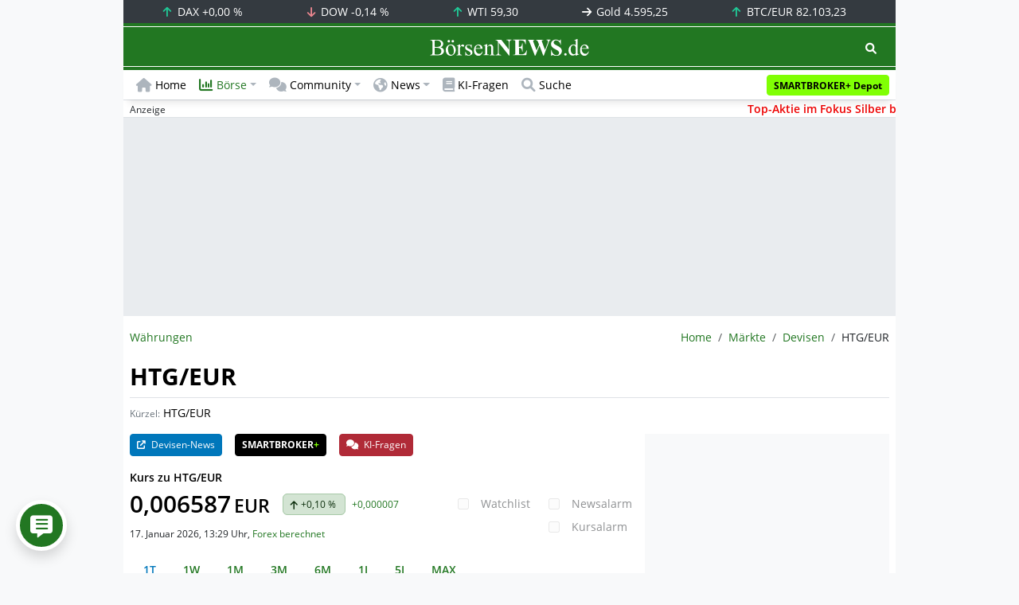

--- FILE ---
content_type: text/html; charset=UTF-8
request_url: https://www.boersennews.de/markt/devisen/detail/inst-93220/
body_size: 57962
content:
<!DOCTYPE html>
<html lang="de" >
<head>
<meta charset="utf-8">
<base target="_self">
<link rel="alternate" hreflang="x-default" href="https://www.boersennews.de/markt/devisen/detail/inst-93220/">
<link rel="canonical" href="https://www.boersennews.de/markt/devisen/detail/inst-93220/">
<meta name="author" content="BörsenNEWS.de">
<meta name="apple-itunes-app" content="app-id=885403569">
<meta name="google-play-app" content="app-id=de.unister.boersennews">
<meta name="viewport" content="width=device-width, initial-scale=1">
<meta name="robots" content="index, follow">
<meta name="googlebot" content="all">
<meta name="googlebot-news" content="nosnippet">
<title>HTG/EUR • Währungskurs</title>
<meta name="keywords" content="HTG/EUR, Währung, Devisen, HTG, EUR, ">
<meta name="description" content="HTG/EUR Kurs • Aktuelle Realtime Währungen im Überblick • News, Realtimekurs, Charts und Performance-Daten live verfolgen.">
<link rel="alternate" type="application/rss+xml" title="BörsenNEWS.de" href="https://www.boersennews.de/service/news.rss">
<script>window['gtag_enable_tcf_support']=true;</script>
<script>window.dataLayer=window.dataLayer||[];function gtag(){dataLayer.push(arguments);}gtag('consent','default',{'ad_user_data':'denied','ad_personalization':'denied','ad_storage':'denied','analytics_storage':'denied'});</script>
<link rel="dns-prefetch" href="https://cdn.privacy-mgmt.com"><link rel="dns-prefetch" href="https://wallstreetonline-cdn.relevant-digital.com"><link rel="dns-prefetch" href="https://www.googletagmanager.com"><link rel="dns-prefetch" href="https://www.google-analytics.com"><link rel="dns-prefetch" href="https://www.googletagservices.com"><link rel="dns-prefetch" href="https://www.gstatic.com"><link rel="dns-prefetch" href="https://csi.gstatic.com"><link rel="dns-prefetch" href="https://www.google.com"><link rel="dns-prefetch" href="https://securepubads.g.doubleclick.net"><link rel="dns-prefetch" href="https://googleads.g.doubleclick.net"><link rel="dns-prefetch" href="https://ad.doubleclick.net"><link rel="dns-prefetch" href="https://adservice.google.de"><link rel="dns-prefetch" href="https://imasdk.googleapis.com"><link rel="dns-prefetch" href="https://tpc.googlesyndication.com"><link rel="dns-prefetch" href="https://pagead2.googlesyndication.com"><link rel="dns-prefetch" href="https://ade.googlesyndication.com">
<link rel="dns-prefetch" href="wss://messaging.insurads.com"><link rel="dns-prefetch" href="https://services.insurads.com"><link rel="dns-prefetch" href="https://cdn.insurads.com"><link rel="dns-prefetch" href="https://c.finative.cloud"><link rel="dns-prefetch" href="https://d.finative.cloud"><link rel="dns-prefetch" href="https://c.nativendo.de"><link rel="dns-prefetch" href="https://d.nativendo.de"><link rel="dns-prefetch" href="https://n.nativendo.de"><link rel="dns-prefetch" href="https://live.primis.tech"><link rel="dns-prefetch" href="https://cdn.vlyby.com"><link rel="dns-prefetch" href="https://jsc.mgid.com"><link rel="dns-prefetch" href="https://c.mgid.com"><link rel="dns-prefetch" href="https://cm.mgid.com"><link rel="dns-prefetch" href="https://fms.360yield.com"><link rel="dns-prefetch" href="https://match.360yield.com"><link rel="dns-prefetch" href="https://media.boersennews.de"><link rel="preload" as="fetch" href="/isloggedin/" type="application/json" crossorigin><link rel="preload" as="script" href="/js/custom.user.status.min.js?rt=1768559779"><link rel="preload" as="script" href="/js/custom.consent.min.js?rt=1768559779"><link rel="preload" as="script" href="/js/custom.user.min.js?rt=1768559779">
<link rel="preload" as="font" href="/font/open-sans/open-sans-700.woff2" type="font/woff2" crossorigin><link rel="preload" as="font" href="/font/open-sans/open-sans-400.woff2" type="font/woff2" crossorigin><link rel="preload" as="font" href="/font/open-sans/open-sans-600.woff2" type="font/woff2" crossorigin><link rel="preload" as="font" href="/font/open-sans/open-sans-300.woff2" type="font/woff2" crossorigin><link rel="preload" as="font" href="/font/fontawesome/6.1.1/webfonts/fa-regular-400-min.woff2?rt=1768559779" type="font/woff2" crossorigin><link rel="preload" as="font" href="/font/fontawesome/6.1.1/webfonts/fa-solid-900-min.woff2?rt=1768559779" type="font/woff2" crossorigin>
<link rel="preload" as="style" href="/css/custom.bootstrap.css?rt=1768559779">
<link rel="preload" href="/js/custom.balance-ragged-lines.min.js?rt=1768559779" as="script"><link rel="preload" as="script" href="/js/instantpage/5.2.0/instantpage.js?rt=1768559779"><link rel="preload" as="script" href="/js/lazyload/5.3.2/lazysizes.min.js"><link rel="preload" as="script" href="/js/custom.min.js?rt=1768559779"><link rel="preload" as="script" href="/js/custom.tracking.ga4.min.js?rt=1768559779"><link rel="preload" as="script" href="/signalr/8.0.7/signalr.min.js" crossorigin><link rel="preload" as="script" href="/msgpack5/6.0.2/msgpack5.min.js" crossorigin><link rel="preload" as="script" href="/signalr/8.0.7/signalr-protocol-msgpack.min.js" crossorigin>
<link rel="preload" as="script" href="/js/community/custom.community.min.js?rt=1768559779"><link rel="preload" as="script" href="/js/community/offcanvas.min.js?rt=1768559779"><link rel="preload" as="script" href="/js/community/ajax.realtime.posting.lists.min.js?rt=1768559779">
<link rel="preload" as="script" href="/js/custom.realtime.posting.list.min.js?rt=1768559779">
<link rel="preload" as="style" href="/datatables/2.1.4/datatables.min.css"><link rel="preload" as="script" href="/datatables/2.1.4/datatables.min.js"><link rel="preload" as="script" href="/datatables/plug-ins/2.1.4/sorting/absolute.js"><link rel="preload" as="script" href="/highcharts/11.4.8/charts/code/highcharts.js">
<link rel="preload" as="script" href="/bootstrap/5.3.3/js/bootstrap.bundle.min.js">
<link rel="preload" as="script" href="/jquery/3.7.1/jquery-3.7.1.min.js">

<style>[id^="nativendo-"]{min-height: 125px}.nativendo-dynamic-link{z-index:2!important}[id^="nativendo-"]>[id^="fnt-"]{position:relative!important;border:none!important;padding:1rem!important;overflow:hidden!important}[id^="nativendo-"]>[id^="fnt-"] .title{font-size:1.125rem !important;color:#494 !important;margin-bottom:0.25rem !important}[id^="nativendo-"]>[id^="fnt-"] .teaser{color:#212529 !important}[id^="nativendo-"]>[id^="fnt-"] .teaser>span{color:#494!important;display:inline-block!important}[id^="nativendo-"]>[id^="fnt-"] .nat-link{position:absolute!important;bottom:-.85rem!important}[id^="nativendo-"]>[id^="fnt-"] .nat-link>span.fnt{position:absolute !important;right:0 !important;margin-top:-1rem !important;text-wrap:nowrap !important}[id^="nativendo-"]{background-color:#f8f9fa}</style>
<style>[class^="pub_slot_size_"]{width:100%;text-align:center;overflow:hidden;background-color:#f8f9fa}.col:has(>[class^="pub_slot_size_"]>[id^="dban"]){padding:0}[class^="pub_slot_size_"]:has(>[id^="dban"]){background-color:#e9eaef}.pub_slot_size_600{height:600px}.pub_slot_size_280{height:280px}.pub_slot_size_250{height:250px}.pub_ads:not(#sist1):not(#sout1){text-align:center}.pub_ads:not(#sist1):not(#sout1):not(#dsky1):not(#dsky2){position:relative;width:inherit}.pub_ads:not(#sist1):not(#sout1):not(#dsky1):not(#dsky2)>*:first-child{margin:auto;max-width:100%!important}.pub_ads:not(#sist1):not(#sout1)>div>iframe{max-width:100%!important}#dsky1,#dsky2{position:fixed;min-height:600px}#sout1{position:absolute;top:100%;left:-100%;background:rgb(255,255,255,0)}@media(max-width:767px){[id^="dban"],[id^="dmr"],.pub_slot_d{display:none!important}}@media(min-width:768px){[id^="sban"],.pub_slot_s{display:none!important}}@media(max-width:991px){#dsky1,#dsky2{display:none!important}}@media(min-width:992px){#dsky1,#dsky2{max-width:320px}}</style>
<style>[data-type="_mgwidget"]{background-color:#f8f9fa}@media(max-width: 480px){[data-type="_mgwidget"]{min-height:calc(100vw*.83*6)}}@media(min-width: 481px){[data-type="_mgwidget"]{min-height:calc(100vw*.66*2)}}@media(min-width: 576px){[data-type="_mgwidget"]{min-height:calc(100vw*.51*2)}}@media(min-width: 768px){[data-type="_mgwidget"]{min-height:calc(100vw*.39*2)}}@media(min-width: 992px){[data-type="_mgwidget"]{min-height:625px}}</style>
<style>@font-face{font-family:'Open Sans';font-style:normal;font-weight:300;font-display:swap;src:local(''),url("/font/open-sans/open-sans-300.woff2")format("woff2")}@font-face{font-family:'Open Sans';font-style:normal;font-weight:400;font-display:swap;src:local(''),url("/font/open-sans/open-sans-400.woff2")format("woff2")}@font-face{font-family:'Open Sans';font-style:normal;font-weight:600;font-display:swap;src:local(''),url("/font/open-sans/open-sans-600.woff2")format("woff2")}@font-face{font-family:'Open Sans';font-style:normal;font-weight:700;font-display:swap;src:local(''),url("/font/open-sans/open-sans-700.woff2")format("woff2")}@font-face{font-family:'Font Awesome 6 Free';font-style:normal;font-weight:400;font-display:block;src:url("/font/fontawesome/6.1.1/webfonts/fa-regular-400-min.woff2?rt=1768559779") format("woff2")}@font-face{font-family:'Font Awesome 6 Free';font-style:normal;font-weight:900;font-display:block;src:url("/font/fontawesome/6.1.1/webfonts/fa-solid-900-min.woff2?rt=1768559779") format("woff2")}html,body{font-family:'Open Sans',sans-serif;font-weight:400;-ms-text-size-adjust:100%;-webkit-text-size-adjust:100%}body{padding:0;margin:0}.collapse:not(.show),.d-none,.modal{display:none}.visually-hidden,.visually-hidden-focusable:not(:focus):not(:focus-within){position:absolute;width:1px;height:1px;padding:0;margin:-1px;overflow:hidden;clip:rect(0,0,0,0);white-space:nowrap;border:0}.fa-regular{font-family:'Font Awesome 6 Free';font-weight: 400}.fa-solid{font-family:'Font Awesome 6 Free';font-weight: 900}.breadcrumb{display:flex;flex-wrap:wrap;padding:0 0;margin-bottom:1rem;list-style:none}#main-wrapper,footer{width:100%;max-width:970px;margin:0 auto}.page-wrapper{padding-bottom:4rem;position:relative;z-index:1}.balance-ragged-lines {display: block;opacity: 0;transition: opacity 0.1s;/*hyphens: auto;*/}h1,.h1{margin-top:0;margin-bottom:.5rem;font-weight:700;line-height:1.2;color:#000;font-size:calc(1.3125rem + .75vw)}@media(min-width: 1200px){h1,.h1{font-size:1.875rem}}h1:not(.h1),.h1:not(.h1){border-bottom:1px solid #dee2e6;padding-bottom:.5rem}h1:not(.h1).h1-unique,.h1:not(.h1).h1-unique{border:0;line-height:0}h1:not(.h1).h1-unique>span,.h1:not(.h1).h1-unique>span{display:inline-block}h1:not(.h1).h1-unique>span:not(.text-truncate),.h1:not(.h1).h1-unique>span:not(.text-truncate){overflow:auto}h1:not(.h1).h1-unique>span:first-child,.h1:not(.h1).h1-unique>span:first-child{line-height:1.2;margin-bottom:.5rem;padding-bottom:.5rem;display:block;border-bottom:1px solid #dee2e6}h1:not(.h1).h1-unique>span:not(:first-child),.h1:not(.h1).h1-unique>span:not(:first-child){font-size:.875rem;font-weight:400;line-height:1.5;white-space:nowrap;padding-right:.5rem}h1:not(.h1).h1-unique>span:not(:first-child)>small,.h1:not(.h1).h1-unique>span:not(:first-child)>small,h1:not(.h1).h1-unique>span:not(:first-child)>.small,.h1:not(.h1).h1-unique>span:not(:first-child)>.small{color:#6c757d}.text-break{word-wrap:break-word !important;word-break:break-word !important}.img-aspect-ratio,.img-aspect-ratio-1-1,.img-aspect-ratio-4-3,.img-aspect-ratio-3-2,.img-aspect-ratio-8-5,.img-aspect-ratio-16-9{position:relative;width:100%;overflow:hidden}.img-aspect-ratio>*,.img-aspect-ratio-1-1>*,.img-aspect-ratio-4-3>*,.img-aspect-ratio-3-2>*,.img-aspect-ratio-8-5>*,.img-aspect-ratio-16-9>*{position:absolute;top:50%;transform:translateY(-50%)}.img-aspect-ratio{background-color:#e9ecef;padding-top:56.25%}.img-aspect-ratio-1-1{padding-top:100%}.img-aspect-ratio-4-3{padding-top:75%}.img-aspect-ratio-3-2{padding-top:66.66%}.img-aspect-ratio-8-5{padding-top:62.5%}.img-aspect-ratio-16-9{padding-top:56.25%}.img-fluid{max-width:100%;height:auto}#footerSlot{min-height:16rem}#label-bar,#webPush.hidden{position:absolute;left:-100%;top:-100%}</style>
<link rel="stylesheet" href="/datatables/2.1.4/datatables.min.css">
<link rel="stylesheet" href="/datatables/2.1.4/dataTables.bootstrap5.css">
<link rel="stylesheet" href="/css/custom.datatables.css?rt=1768559779">
 
<link rel="stylesheet" href="/css/custom.bootstrap.css?rt=1768559779">
<script>window.mobileDevice=function(){return navigator.userAgent.match(/Android/i)||navigator.userAgent.match(/webOS/i)||navigator.userAgent.match(/iPhone/i)||navigator.userAgent.match(/iPad/i)||navigator.userAgent.match(/iPod/i)||navigator.userAgent.match(/BlackBerry/i)||navigator.userAgent.match(/Windows Phone/i)?1:0};</script>
<link rel="apple-touch-icon" sizes="180x180" href="/apple-touch-icon.png?rt=1768559779">
<link rel="icon" type="image/png" sizes="32x32" href="/favicon-32x32.png?rt=1768559779">
<link rel="icon" type="image/png" sizes="16x16" href="/favicon-16x16.png?rt=1768559779">
<link rel="manifest" href="/site.webmanifest?rt=1768559779" crossorigin="use-credentials">
<link rel="mask-icon" href="/safari-pinned-tab.svg?rt=1768559779" color="#5bbad5">
<link rel="shortcut icon" href="/favicon.ico?rt=1768559779">
<meta name="msapplication-TileColor" content="#112233">
<meta name="msapplication-config" content="/browserconfig.xml?rt=1768559779">
<meta name="theme-color" content="#ffffff"> 
<meta property="og:type" content="website"><meta property="og:url" content="https://www.boersennews.de/markt/devisen/detail/inst-93220/"><meta property="og:title" content="HTG\/EUR • Währungskurs"><meta property="og:description" content="HTG\/EUR Kurs • Aktuelle Realtime Währungen im Überblick • News, Realtimekurs, Charts und Performance-Daten live verfolgen.">
<meta property="og:image" content="https://www.boersennews.de/images/logo/logo_boersennews_1x1_1200x1200_light.png"><meta property="og:image:width" content="1200"><meta property="og:image:height" content="1200">
<meta property="og:image" content="https://www.boersennews.de/images/logo/logo_boersennews_4x3_1200x900_light.png"><meta property="og:image:width" content="1200"><meta property="og:image:height" content="900">
<meta property="og:image" content="https://www.boersennews.de/images/logo/logo_boersennews_3x2_1200x800_light.png"><meta property="og:image:width" content="1200"><meta property="og:image:height" content="800">
<meta property="og:image" content="https://www.boersennews.de/images/logo/logo_boersennews_16x9_1200x675_light.png"><meta property="og:image:width" content="1200"><meta property="og:image:height" content="675">
<meta property="og:image:alt" content="BörsenNEWS.de – Wir machen die Börse mobil!">
<script>window.wsoTargetingAttribut={"adUnit": "währung","wsoRes": "devisen","wsoLay": "detailseite","wsoRub": "portrait",};</script>
 
<script id="tisoomi">/* 18065601 */ !function(U,k){try{function b(l,e){return U[x("c2V0VGltZW91dA==")](l,e)}function W(l){return parseInt(l.toString().split(".")[0],10)}U.rwglv605Flags={};var l=2147483648,e=1103515245,v=12345,t=function(){function r(l,e){var v,t=[],n=typeof l;if(e&&"object"==n)for(v in l)try{t.push(r(l[v],e-1))}catch(l){}return t.length?t:"string"==n?l:l+"\0"}var l="unknown";try{l=r(navigator,void 0).toString()}catch(l){}return function(l){for(var e=0,v=0;v<l.length;v++)e+=l.charCodeAt(v);return e}(r(window.screen,1).toString()+l)+100*(new Date).getMilliseconds()}();function H(){return(t=(e*t+v)%l)/(l-1)}function i(){for(var l="",e=65;e<91;e++)l+=g(e);for(e=97;e<123;e++)l+=g(e);return l}function g(l){return(" !\"#$%&'()*+,-./0123456789:;<=>?@A"+("BCDEFGHIJKLMNOPQRSTUVWXYZ["+"\\\\"[0]+"]^_`a")+"bcdefghijklmnopqrstuvwxyz{|}~")[l-32]}function x(l){var e,v,t,n,r=i()+"0123456789+/=",h="",d=0;for(l=l.replace(/[^A-Za-z0-9\+\/\=]/g,"");d<l.length;)e=r.indexOf(l[d++]),v=r.indexOf(l[d++]),t=r.indexOf(l[d++]),n=r.indexOf(l[d++]),h+=g(e<<2|v>>4),64!=t&&(h+=g((15&v)<<4|t>>2)),64!=n&&(h+=g((3&t)<<6|n));return h}function d(){try{return navigator.userAgent||navigator.vendor||window.opera}catch(l){return"unknown"}}function S(e,v,t,n){n=n||!1;try{e.addEventListener(v,t,n),U.rwglvClne.push([e,v,t,n])}catch(l){e.attachEvent&&(e.attachEvent("on"+v,t),U.rwglvClne.push([e,v,t,n]))}}function y(l,e,v){var t,n;l&&e&&v&&((t=U.rwglvd6a34&&U.rwglvd6a34.a&&U.rwglvd6a34.a[l])&&(n=t&&(t.querySelector("iframe")||t.querySelector("img"))||null,S(U,"scroll",function(l){v(t,n,vl(e))||(t.removeAttribute("style"),n&&n.removeAttribute("style"))},!1),v(t,n,vl(e))))}function n(l){if(!l)return"";for(var e=x("ISIjJCUmJygpKissLS4vOjs8PT4/QFtcXV5ge3x9"),v="",t=0;t<l.length;t++)v+=-1<e.indexOf(l[t])?x("XA==")+l[t]:l[t];return v}var r=0,h=[];function O(l){h[l]=!1}function G(l,e){var v,t=r++,n=(U.rwglvClni&&U.rwglvClni.push(t),h[t]=!0,function(){l.call(null),h[t]&&b(n,v)});return b(n,v=e),t}function z(l){var e,l=l.dark?"":(e="",(l=l).pm?e=l.ab?l.nlf?X("kwwsv=22zzz1erhuvhqqhzv1gh2lpdjhv2};yJG]|MfQI}LoeL<fWUSUGwJWU7N6fh7W[p}|hVJ<rE2"+U.rwglv232Rnd+"NRMlhjLfQK}Lf9pTHjl||Ehv]i<ykjR;s68w[wMn5W<:1jli",-3):X("kwwsv=22zzz1erhuvhqqhzv1gh2lpdjhv2Z[6R55jnYNl{JP9Yn{fQlT4EsvihPHYWepuzWV6V4ET72"+U.rwglv232Rnd+"T[V:IOLwPVGjtMy84gLZ5igz8;m:HFqROr6]J7Iz<9N91jli",-3):l.nlf?X("kwwsv=22zzz1erhuvhqqhzv1gh2lpdjhv2;ngU985J9I|:u8Ztg3XpqFPnLjgfmPSK7\\OppqVY[Kli2"+U.rwglv232Rnd+"PZPtJGr8fZ6VuIXn5;]<ff<pv55oNW|<yie|jsk9vy[81jli",-3):X("kwwsv=22zzz1erhuvhqqhzv1gh2lpdjhv24Mke4<RNnPHOPto<iuK6LTu3EzlpOpIN6QJO8XxHIUoE2"+U.rwglv232Rnd+"RXZ}w<yoRk8u:}Wx9IHP{oPJwIt;gPL{nhmN7tiYRvh:1jli",-3):l.ab?e=l.mobile?l.aab?l.nlf?X("kwwsv=22zzz1erhuvhqqhzv1gh2lpdjhv24}xP5GifVVg78J9Z|xmioNg7gjOGsThJq<LUgfWgH5Ig2"+U.rwglv232Rnd+"HTI;KXXrvIR{ouzXTn89WRxHLwmT7YQZS}Oz5qFmimP41jli",-3):X("kwwsv=22zzz1erhuvhqqhzv1gh2lpdjhv256u4Rmk5QTN7<vOR3y<;x5Q|8:vujEE45y\\gKVQ:fk3;2"+U.rwglv232Rnd+"IIJN:gwe3shMvv6O;Z{Nh9XIov5pIHtp:64\\E\\s3NF]41jli",-3):l.nlf?X("kwwsv=22zzz1erhuvhqqhzv1gh2lpdjhv2|E8uxL9u;sjgStInpMS{k]n|t\\<ij7Vo|Ut9fMi7yKE52"+U.rwglv232Rnd+"KZY<sty4TwKs;QSooSExp{o:fQVs<4Os[FsW\\h7i}iv;1jli",-3):X("kwwsv=22zzz1erhuvhqqhzv1gh2lpdjhv27KysNoIUn|MgmG7T;5iIkUN;tLgog\\kyw{U8HHKO::Xw2"+U.rwglv232Rnd+"NHU\\Wezt;Rikh9{rOMExkUOGEyLXX38t}E6fUeeY4Eu71jli",-3):l.crt?l.aab?X("kwwsv=22zzz1erhuvhqqhzv1gh2lpdjhv2G[7[|IrQ7zuJEsIkhk]5F3:Gpt9WvjZ\\V[4Y9hFTEoTl2"+U.rwglv232Rnd+"ZH[ZUYJuw;[eLzni][E6iky[OI:X4V3mKZmp{g4vNH741jli",-3):X("kwwsv=22zzz1erhuvhqqhzv1gh2lpdjhv2iJFrZJYOzf{eFXfZk<sf{x89LP9h]yEVw4VNrSGgF4hY2"+U.rwglv232Rnd+"XNW7YG{eSH4[u\\vXzH9{rPz5MJqsGV7ISHqi7XF8RHk51jli",-3):l.aab?l.nlf?X("kwwsv=22zzz1erhuvhqqhzv1gh2lpdjhv2kyE7wUHWv|QflYIEuW7<guVXfEofJtTgKpl}FSmnymXY2"+U.rwglv232Rnd+"YIYEnLjIWI{RHfuy\\fgh:PjzKXn9MnR}7o7jIJsHHlG61jli",-3):X("kwwsv=22zzz1erhuvhqqhzv1gh2lpdjhv2w\\EoxoWzm}rMvM;][ktg||Wrkr37jXrVu|P3kp<jgpSG2"+U.rwglv232Rnd+"MPR}ZQ:7T;KmYvTGQZm;LX5VTWw9vO8yrUsH]W98l\\6;1jli",-3):l.nlf?X("kwwsv=22zzz1erhuvhqqhzv1gh2lpdjhv2Y;N|eqn;|YQKgZ{NFJ9Uly;8OXxJgRq5rU3:{3GjXm|p2"+U.rwglv232Rnd+"YROe7x;lvl4iRMNTzHXtG4<:GWNQ:gnq]n4t36TKLN]71jli",-3):X("kwwsv=22zzz1erhuvhqqhzv1gh2lpdjhv2pig}XzQy<IJHeN87fRJxHJjmvJlmSi<6RUpZ9Sp|M}J82"+U.rwglv232Rnd+"VRKfM;{kIxK<jh\\Im}h3;SL}XjSzhTgJm;94l:\\uq\\|:1jli",-3):l.nlf?e=X("kwwsv=22zzz1erhuvhqqhzv1gh2lpdjhv2fo5Uuy{\\OviMgO|osyTKZjoHFhwlziKQvZH9}J4O:Fn<2"+U.rwglv232Rnd+"EWMpzfiLzR;4qFGg:{mkJt5]8NvpVG9o7XPjNum;{f{;1jli",-3):l.ncna&&(e=X("kwwsv=22zzz1erhuvhqqhzv1gh2lpdjhv2fuwZ4SlS5RLZ5}MN\\;Kfjrn{llJXXxmqEjUhg3plL}kH2"+U.rwglv232Rnd+"L[FT:zq}MVjJevJSl3XqP:|L8JVoUEK9f36FFW7IZ65;1jli",-3)),e);return l}function s(){return U.location.hostname}function X(l,e){for(var v="",t=0;t<l.length;t++)v+=g(l.charCodeAt(t)+e);return v}function M(l,e){var v=wl(l);if(!v)return v;if(""!=e)for(var t=0;t<e.length;t++){var n=e[t];"^"==n&&(v=v.parentNode),"<"==n&&(v=v.previousElementSibling),">"==n&&(v=v.nextElementSibling),"y"==n&&(v=v.firstChild)}return v}function w(l,e){var v=0,t=0,e=function(l){for(var e=0,v=0;l;)e+=l.offsetLeft+l.clientLeft,v+=l.offsetTop+l.clientTop,l=l.offsetParent;return{x:e,y:v}}(e);return(l.pageX||l.pageY)&&(v=l.pageX,t=l.pageY),(l.clientX||l.clientY)&&(v=l.clientX+document.body.scrollLeft+document.documentElement.scrollLeft,t=l.clientY+document.body.scrollTop+document.documentElement.scrollTop),{x:v-=e.x,y:t-=e.y}}function P(l,e){return e[x("Z2V0Qm91bmRpbmdDbGllbnRSZWN0")]?(v=l,t=vl(t=e),{x:v.clientX-t.left,y:v.clientY-t.top}):w(l,e);var v,t}function J(l,e){l.addEventListener?S(l,"click",e,!0):l.attachEvent&&l.attachEvent("onclick",function(){return e.call(l,window.event)})}function o(){U.rwglv605Flags.trub||(U.rwglv605Flags.trub=!0,E(X("kwwsv=22zzz1erhuvhqqhzv1gh2lpdjhv2|WHJ|PYiL<xxx]3mF}uWOxriv;|z\\eme4NKyKFYqYPRv2"+U.rwglv232Rnd+"]F\\uymXY<}kzMOp5NXmHIxZvGEp6ne5E|Myk:KT\\3Nf51jli",-3),null,null),"function"==typeof UWECLTrUbDet&&UWECLTrUbDet())}function p(){if(U.rwglve47sdl&&!U.rwglvb14Injct){U.rwglvb14Injct=!0,U.rwglv133Pc={},U.rwglve7cOc=[],U.rwglv5adAm={},U.rwglvd14Av={},U.rwglv233Aw={},U.rwglv1e2Rqr={},U.rwglv63cRqq=[],U.rwglvd14Avt={},U.rwglv40aEv={};if(U.rwglv605Flags.rwglvnpm=!1,U.rwglv605Flags.npm=!1,al(ol(".col-md-4 [id*=dmr], .row-cols-2 [id*=dmr]"),function(l,e){e.className+=" sideobj"+l}),al(ol("#commentTablePosting [id*=dmr], .article-body [id*=dmr], .d-sm-none-down [id*=dmr]"),function(l,e){e.className+=" contobj"+l}),rwglv605Flags.pte49ls){var l=rwglv605Flags.ba2e7it,w=rwglv605Flags.mb779el||10,g=rwglv605Flags.ige55BP||{},o=function(){var r=N("style"),h=!(r.type="text/css"),d=N("style"),i=!(d.type="text/css");return function(l,e){if(e)if("b"!==l||h)"r"===l&&(i?(n=(t=d).sheet).insertRule(e,0):(i=!0,ll(d,e),T(k.body,d)));else{if(h=!0,g)for(var v=0;v<g.length;v++)e=e.replace(new RegExp("([;{])"+g[v]+": [^;]+;","g"),"$1");var t="[^:;{",n="!important;";e=e.replace(new RegExp(t+"}]+: [^;]+\\s"+n,"g"),""),ll(r,e),k.head.insertBefore(r,k.head.firstChild)}}}();if(l){if(l.length>w){for(var e=0,s=[0],v=[l[0]],t=1;t<w;t++){for(;-1<s.indexOf(e);)e=W(H()*l.length);s.push(e),v[t]=l[e]}l=v,rwglv605Flags.ba2e7it=v}for(var a={},n=0;n<l.length;n++){var r,h,d="string"==typeof l[n]?wl(l[n]):l[n];d&&d instanceof Node&&((r={element:d,co69eso:{},rc5cccls:jl(7),coeb0tx:""}).coeb0tx+="."+r.rc5cccls+"{",g&&-1!==g.indexOf("text-align")||(h=c(d,"text-align"),r.co69eso["text-align"]=h,r.coeb0tx+="text-align:"+h+";"),g&&-1!==g.indexOf("cursor")||(h=c(d,"cursor"),r.co69eso.cursor=h,r.coeb0tx+="cursor:"+h+";"),g&&-1!==g.indexOf("position")||(h=c(d,"position"),r.co69eso.position=h,r.coeb0tx+="position:"+h+";"),g&&-1!==g.indexOf("left")||(h=c(d,"left"),r.co69eso.left=h,r.coeb0tx+="left:"+h+";"),g&&-1!==g.indexOf("top")||(h=c(d,"top"),r.co69eso.top=h,r.coeb0tx+="top:"+h+";"),g&&-1!==g.indexOf("right")||(h=c(d,"right"),r.co69eso.right=h,r.coeb0tx+="right:"+h+";"),g&&-1!==g.indexOf("bottom")||(h=c(d,"bottom"),r.co69eso.bottom=h,r.coeb0tx+="bottom:"+h+";"),g&&-1!==g.indexOf("width")||(h=c(d,"width"),r.co69eso.width=h,r.coeb0tx+="width:"+h+";"),g&&-1!==g.indexOf("height")||(h=c(d,"height"),r.co69eso.height=h,r.coeb0tx+="height:"+h+";"),g&&-1!==g.indexOf("visibility")||(h=c(d,"visibility"),r.co69eso.visibility=h,r.coeb0tx+="visibility:"+h+";"),g&&-1!==g.indexOf("max-width")||(h=c(d,"max-width"),r.co69eso["max-width"]=h,r.coeb0tx+="max-width:"+h+";"),g&&-1!==g.indexOf("max-height")||(h=c(d,"max-height"),r.co69eso["max-height"]=h,r.coeb0tx+="max-height:"+h+";"),g&&-1!==g.indexOf("content")||(h=c(d,"content"),r.co69eso.content=h,r.coeb0tx+="content:"+h+";"),g&&-1!==g.indexOf("background")||(h=c(d,"background"),r.co69eso.background=h,r.coeb0tx+="background:"+h+";"),g&&-1!==g.indexOf("color")||(h=c(d,"color"),r.co69eso.color=h,r.coeb0tx+="color:"+h+";"),g&&-1!==g.indexOf("font-size")||(h=c(d,"font-size"),r.co69eso["font-size"]=h,r.coeb0tx+="font-size:"+h+";"),g&&-1!==g.indexOf("font-weight")||(h=c(d,"font-weight"),r.co69eso["font-weight"]=h,r.coeb0tx+="font-weight:"+h+";"),g&&-1!==g.indexOf("font-family")||(h=c(d,"font-family"),r.co69eso["font-family"]=h,r.coeb0tx+="font-family:"+h+";"),g&&-1!==g.indexOf("margin")||(h=c(d,"margin"),r.co69eso.margin=h,r.coeb0tx+="margin:"+h+";"),g&&-1!==g.indexOf("padding")||(h=c(d,"padding"),r.co69eso.padding=h,r.coeb0tx+="padding:"+h+";"),g&&-1!==g.indexOf("box-sizing")||(h=c(d,"box-sizing"),r.co69eso["box-sizing"]=h,r.coeb0tx+="box-sizing:"+h+";"),g&&-1!==g.indexOf("pointer-events")||(h=c(d,"pointer-events"),r.co69eso["pointer-events"]=h,r.coeb0tx+="pointer-events:"+h+";"),g&&-1!==g.indexOf("line-height")||(h=c(d,"line-height"),r.co69eso["line-height"]=h,r.coeb0tx+="line-height:"+h+";"),g&&-1!==g.indexOf("display")||(h=c(d,"display"),r.co69eso.display=h,r.coeb0tx+="display:"+h+";"),g&&-1!==g.indexOf("z-index")||(h=c(d,"z-index"),r.co69eso["z-index"]=h,r.coeb0tx+="z-index:"+h+";"),g&&-1!==g.indexOf("margin-left")||(h=c(d,"margin-left"),r.co69eso["margin-left"]=h,r.coeb0tx+="margin-left:"+h+";"),g&&-1!==g.indexOf("background-color")||(h=c(d,"background-color"),r.co69eso["background-color"]=h,r.coeb0tx+="background-color:"+h+";"),g&&-1!==g.indexOf("opacity")||(h=c(d,"opacity"),r.co69eso.opacity=h,r.coeb0tx+="opacity:"+h+";"),g&&-1!==g.indexOf("font")||(h=c(d,"font"),r.co69eso.font=h,r.coeb0tx+="font:"+h+";"),g&&-1!==g.indexOf("text-decoration")||(h=c(d,"text-decoration"),r.co69eso["text-decoration"]=h,r.coeb0tx+="text-decoration:"+h+";"),g&&-1!==g.indexOf("text-shadow")||(h=c(d,"text-shadow"),r.co69eso["text-shadow"]=h,r.coeb0tx+="text-shadow:"+h+";"),g&&-1!==g.indexOf("justify-content")||(h=c(d,"justify-content"),r.co69eso["justify-content"]=h,r.coeb0tx+="justify-content:"+h+";"),g&&-1!==g.indexOf("align-items")||(h=c(d,"align-items"),r.co69eso["align-items"]=h,r.coeb0tx+="align-items:"+h+";"),r.coeb0tx+="} ",a[l[n]]=r,o("b",""+x(X(x("[base64]"),-3))),o("r",r.coeb0tx),d.className+=" "+r.rc5cccls,d.className+=" rowowpesv",d.className+=" habbxs",d.className+=" rlxprtm",d.className+=" ajwpmmwvbv")}}}var i=N("style");i.type="text/css",ll(i,""+x(X(x("[base64]"),-3))),T(Xl,i),U.rwglvCln.push(i),setTimeout(f.bind(null,[]),0)}}function f(l){var e,w,v,t=[],n=(w=l,v=t,function(l){var e=N("div");v[""+x(X(x("WTVJdmVLRWtmSll8T1lnfFxbRXpdW0x3WTZNa2ZLRW9makBA"),-3))]=e,v[""+x(X(x("UFdUe1FHVEA="),-3))]=e,dl(w[""+x(X(x("WTVJdmVLRWtmSll8T1lnfFxbRXpdW0x3WTZNa2ZLRW9makBA"),-3))]=e,"jyLdMknVLl "),nl(l,e),K([{selector:"#dban1",cssApply:{display:"none"}}],U.rwglvd6a34.w[14144]=e,14144),U.rwglvCln.push(e)}),n=(1041<=(U.innerWidth||document.documentElement.clientWidth||document.body.clientWidth)&&((e=M(""+x(X(x("T3FFa101WHdnNk1rZktFb2ZqQEA="),-3)),""))&&n(e)),function(l){var e=N("div");v[""+x(X(x("WTVJdmVLRWtmSll8T1lnfFxbRXpdW0xA"),-3))]=e,v[""+x(X(x("UFdUe1BtWEA="),-3))]=e,dl(w[""+x(X(x("WTVJdmVLRWtmSll8T1lnfFxbRXpdW0xA"),-3))]=e,"vBJZUC "),l.firstChild?nl(l.firstChild,e):T(l,e),U.rwglvd6a34.w[14125]=e,U.rwglvCln.push(e)}),i=(1041<=(U.innerWidth||document.documentElement.clientWidth||document.body.clientWidth)&&((e=v[""+x(X(x("UFdUe1FHVEA="),-3))])&&n(e)),l),n=t,l=-1<location.search.indexOf("test=true")||-1<location.hash.indexOf("test=true"),t=(U.rwglv42bPtl=15,U.rwglve06Pl=0,!1),r=function(n,r,h,d){U.rwglvd6a34.ep.add(12869),h||((new Date).getTime(),E(X("kwwsv=22zzz1erhuvhqqhzv1gh2lpdjhv2L[HPwqqPWUSXMpytSKHGyI7U[SWg::7\\n3nr\\LYhZFIg2"+U.rwglv232Rnd+"IS[vZQVNpTIU[]V955WRkP4KQe\\pi{evTUwnSV[TpE3;1jli",-3),function(){var l,e,v,t;h||(h=!0,(l=this).height<2?F(12869,r,!1):d==U.rwglv232Rnd&&(e=n,v=N("div"),gl(i[""+x(X(x("VFlNWFVYOEhPWFVzXFo4eWVabkA="),-3))]=v,$()),il(v,"gzVlQe"),t=l,U.rwglv5adAm[12869]&&(L(U.rwglv5adAm[12869]),U.rwglv5adAm[12869]=!1),J(t,function(l,e){if(!U.rwglv133Pc[12869]){l.preventDefault(),l.stopPropagation();for(var v=P(l,this),t=0;t<U.rwglve7cOc.length;t++){var n,r=U.rwglve7cOc[t];if(12869==r.p)if(v.x>=r.x&&v.x<r.x+r.w&&v.y>=r.y&&v.y<r.y+r.h)return void(r.u&&(n=0<r.t.length?r.t:"_self",n=0==l.button&&l.ctrlKey?"_blank":n,q(U,r.u,r.u,n,!0)))}var h=[X("kwwsv=22zzz1erhuvhqqhzv1gh2lpdjhv2kwZR\\|zGy}weUJjo{V;5Wl\\6UXq}jR}\\KJLIHF7h|PpP2"+U.rwglv232Rnd+"R[MHp4k5mp5XlhMsyfTVwPz\\jYhf7GfWIlmXS\\97H|I41jli",-3),X("kwwsv=22zzz1erhuvhqqhzv1gh2lpdjhv2hK[8XG8XkNVPzeNiN4mUnE4rXJIqX<wiWzQH3s}yQ<RP2"+U.rwglv232Rnd+"SHFh}Q\\oYZ7U4n93PItZnEGLPHJkWOHYWE[vYyEO[Vi51jli",-3),X("kwwsv=22zzz1erhuvhqqhzv1gh2lpdjhv2k7Sq5pZfx}5ElG{Zy[K<xiVNTOwVkwKIIKGQ6o[EtFFh2"+U.rwglv232Rnd+"VE]fQJtMqnM<l[3kpR\\Y<6T3Fz3JH{}6}l|RSNvhz[P61jli",-3)],d=[X("kwwsv=22zzz1erhuvhqqhzv1gh2lpdjhv2y]oXp;NIn9WVuvpvxyfYftkq{68evUTGuyh6uwg6o;}U2"+U.rwglv232Rnd+"TMWS7f}|GwqYMg]giiUm3|TO6t4XgKxVIxHJ78Fv8Ns51jli",-3),X("kwwsv=22zzz1erhuvhqqhzv1gh2lpdjhv2w6izV:4;:ty8yzsF\\Fy|6;o8ZwTV|pnp5p7tot66;Q8R2"+U.rwglv232Rnd+"QXLU6;uynNGW6;fz{H{EhhP9mfyluSG{hiIskkLKKx681jli",-3),X("kwwsv=22zzz1erhuvhqqhzv1gh2lpdjhv2q44UgTm8Ht4Uxn{U|;HTioMz|EH:n<4npfeLPnkmx3rV2"+U.rwglv232Rnd+"IXJE[7:HhEOyUsj9MInsV}4MgH}9RLGWgugNQ;m}WWh71jli",-3)],h=h[3*W(+v.y/this.offsetHeight)+W(3*v.x/this.offsetWidth)],d=d[3*W(+v.y/this.offsetHeight)+W(3*v.x/this.offsetWidth)];q(U,h,d,"_blank",!1)}}),T(v,l),nl(e,v),U.rwglvd6a34.a[12869]=v,U.rwglvCln.push(v),Fl(v,12869,X("kwwsv=22zzz1erhuvhqqhzv1gh2lpdjhv2U4hGSko6]LgvSEVS8}9W[GZMqlWs7YEPT;g9<]]Vkx;i2"+U.rwglv232Rnd+"STT9P79vllVy4kMk8V}mG7VLwMwtpx}vol;fW<sSO:g91jli",-3),function(){}),F(12869,r,!0)))},function(){F(12869,r,!1)}))},h=F,r=(l?(l=M(""+x(X(x("WjVvbk5tNHhcW1VzZ3BZeF1KPGc="),-3)),""))?r(l,!t,!1,U.rwglv232Rnd):h(12869,!t,!1):h(12869,!t,!1),!1),l=function(n,r,h,d){U.rwglvd6a34.ep.add(14126),h||((new Date).getTime(),E(X("kwwsv=22zzz1erhuvhqqhzv1gh2lpdjhv2yuIW7MGZ<Z9EkK7p]vSqpsOO:Q;pOmOeyEz|Uwv|3pHT2"+U.rwglv232Rnd+"RSWoJGX;LhufRR8o9UEW]SlM;Lk|rPrt{yW{5Q78XXS41jli",-3),function(){var l,e,v,t;h||(h=!0,(l=this).height<2?F(14126,r,!1):d==U.rwglv232Rnd&&(e=n,v=N("div"),gl(i[""+x(X(x("VG5JR1Z6QEA="),-3))]=v,$()),dl(v,"nSPmBKKt "),t=l,U.rwglv5adAm[14126]&&(L(U.rwglv5adAm[14126]),U.rwglv5adAm[14126]=!1),J(t,function(l,e){if(!U.rwglv133Pc[14126]){l.preventDefault(),l.stopPropagation();for(var v=P(l,this),t=0;t<U.rwglve7cOc.length;t++){var n,r=U.rwglve7cOc[t];if(14126==r.p)if(v.x>=r.x&&v.x<r.x+r.w&&v.y>=r.y&&v.y<r.y+r.h)return void(r.u&&(n=0<r.t.length?r.t:"_self",n=0==l.button&&l.ctrlKey?"_blank":n,q(U,r.u,r.u,n,!0)))}var h=[X("kwwsv=22zzz1erhuvhqqhzv1gh2lpdjhv2V]tmzFimU3KJ3wis6;|6G6rtZx3eH6Mhh]k7T7PtgYIl2"+U.rwglv232Rnd+"N\\NFLrlq7q|ToWWqrVjR]GZPGNYM]h4x7FwRl]|VjOG61jli",-3)],d=[X("kwwsv=22zzz1erhuvhqqhzv1gh2lpdjhv2Ji5RW}lnri\\k\\ugeK5Z9R6NWremrFwPT}<4\\OyZHvHkl2"+U.rwglv232Rnd+"]ORFwztuT6KhX563u<;F3EWU;jmHl|ENXr3qGiYX}tn71jli",-3)],h=h[+W(+v.y/this.offsetHeight)+W(+v.x/this.offsetWidth)],d=d[+W(+v.y/this.offsetHeight)+W(+v.x/this.offsetWidth)];q(U,h,d,"_blank",!1)}}),T(v,l),e.firstChild?nl(e.firstChild,v):T(e,v),U.rwglvd6a34.a[14126]=v,U.rwglvCln.push(v),Fl(v,14126,X("kwwsv=22zzz1erhuvhqqhzv1gh2lpdjhv2KeZ3EjqlGJn8KMWgxsHVh3Q54[;9Wz]8TEGLrRRm<nLK2"+U.rwglv232Rnd+"IQPr|33tjnoiy[RnfY{zTMvovJlX59GteyTKywNpI6Y:1jli",-3),function(){}),F(14126,r,!0)))},function(){F(14126,r,!1)}))},h=F,l=(1028<=(U.innerWidth||k.documentElement.clientWidth||k.body.clientWidth)?(t=M(""+x(X(x("XHA8bmhUQEA="),-3)),""))?l(t,!r,!1,U.rwglv232Rnd):h(14126,!r,!1):h(14126,!r,!1),!1),t=function n(r,h,l,e){U.rwglvd6a34.ep.add(7577);if(l)return;var d=(new Date).getTime();var v=X("kwwsv=22zzz1erhuvhqqhzv1gh2lpdjhv2oHWRtwxje8zgkTxH{vlJ|JSN{ZVxIxqw4TXEe{h7{y<S2"+U.rwglv232Rnd+"R]R5EkO337f3Mo;R3Plpp39VfLp:wUZGN|h3GLGStUr61jli",-3);v+="#"+d;E(v,function(){var t;l||(l=!0,(t=this).height<2?F(7577,h,!1):e==U.rwglv232Rnd&&Zl(o,function(){var l=r,e=N("div"),v=(gl(i[""+x(X(x("VG5vUFdEQEA="),-3))]=e,$()),dl(o.adContainer=e,"cMiFfZ "),t),v=(U.rwglv5adAm[7577]&&L(U.rwglv5adAm[7577]),U.rwglvd6a34.r[7577]=!0,J(v,function(l,e){if(!U.rwglv133Pc[7577]){l.preventDefault(),l.stopPropagation();for(var v=P(l,this),t=0;t<U.rwglve7cOc.length;t++){var n,r=U.rwglve7cOc[t];if(7577==r.p)if(v.x>=r.x&&v.x<r.x+r.w&&v.y>=r.y&&v.y<r.y+r.h)return void(r.u&&(n=0<r.t.length?r.t:"_self",n=0==l.button&&l.ctrlKey?"_blank":n,q(U,r.u,r.u,n,!0)))}var h=[X("kwwsv=22zzz1erhuvhqqhzv1gh2lpdjhv2Ognr<LU36|RfyVu4{Z7rWx;lYxS|eiUUN[Mg{Lq}j:\\i2"+U.rwglv232Rnd+"KEK4jmQZ<<J4ihi5LLmxNrpZOGyLVzNyR\\Z3H4TUx[{61jli",-3),X("kwwsv=22zzz1erhuvhqqhzv1gh2lpdjhv2y4QRxR;}M;zo<rkQvkXo{MRoKvUOqx[iW[kUG9hFh9T:2"+U.rwglv232Rnd+"HYE4kzlx]<3eqHpKSp8W]3OhRue9Rp7Pk9n:|EFe5pe:1jli",-3),X("kwwsv=22zzz1erhuvhqqhzv1gh2lpdjhv2l5qP[}nGuyXU8g5h}O\\phtTyGpw5OV]\\5wH8RhgsYfer2"+U.rwglv232Rnd+"XFT8e;R}u;5u:7sEh<NhKV[X}yjRY[h{YHJ{Y:<N9s9<1jli",-3),X("kwwsv=22zzz1erhuvhqqhzv1gh2lpdjhv2:MUiXHkI8XzHnmJUQNeKPkUnPV5v4IEfv9:\\LOik<33I2"+U.rwglv232Rnd+"OVU|xkIqWYfRv{8I{Ou9sYRhT3YJ9{[x5S[{S:\\s7qj41jli",-3),X("kwwsv=22zzz1erhuvhqqhzv1gh2lpdjhv2YhoIWVlqPRsUXVKx8Z]JQH]WU{<IKPnQvU4Iri6Ts8Lz2"+U.rwglv232Rnd+"VVQEh{<I}VOmsNm6oRfZxmNP4G{klfY\\QE}hFM[zSqZ<1jli",-3),X("kwwsv=22zzz1erhuvhqqhzv1gh2lpdjhv2Sl{4M8mwlJTHTtZ;tuY9vq7h:x:u{R4rPwsuISXP[yqV2"+U.rwglv232Rnd+"XWUouY8\\jinKY9fnJgR|N5x5JRXI<wZKzsx[[eYU4wr81jli",-3),X("kwwsv=22zzz1erhuvhqqhzv1gh2lpdjhv24vHy;Vtip{EnmSS[rmHix8my9ksyHXF<Kun<rF7{]\\sz2"+U.rwglv232Rnd+"[\\FfSf\\WY6{juw6VItr5iHOF;7EXhOlmJkGSQfvqZW891jli",-3),X("kwwsv=22zzz1erhuvhqqhzv1gh2lpdjhv2q|5wE6WQYkm[k4yEU}gY4fojJYXIJ[i6:yG6j|ZXPG5x2"+U.rwglv232Rnd+"[VKo7p8gKTWgf5TFJ|rQ;jsWKKohZk[s7pHq:FL9y9\\41jli",-3),X("kwwsv=22zzz1erhuvhqqhzv1gh2lpdjhv2ntG]3y|kiwUy|mt4<Ye<gefNSGvfPL98Gnz<ljF{ZHth2"+U.rwglv232Rnd+"GMRJsx6mSm3fkOWfhRzIX\\qLPF4UlkUEp;L5}uQ9|fF;1jli",-3),X("kwwsv=22zzz1erhuvhqqhzv1gh2lpdjhv255{y7yWUiW9u[9VLTKL:7q:utE3Zr{PK4RlY7lZVPuNl2"+U.rwglv232Rnd+"WPW7ZHlk]LwY4O{rm;wnJ{Qv;6lGWIjJHsNXH5n]nlN71jli",-3),X("kwwsv=22zzz1erhuvhqqhzv1gh2lpdjhv2w9WouYI4U9}jIysUeXV3ngmyvX{f4Ux}45G\\3o]]Et;:2"+U.rwglv232Rnd+"IWLUzHVf9wPlYlUXEgT<9]Fr]lMsTk{f7n6Vh9Fng3v61jli",-3),X("kwwsv=22zzz1erhuvhqqhzv1gh2lpdjhv29yw}\\EETm[l93[}g|7lhhV|yO69X:QIye|RLm{Y9wNqw2"+U.rwglv232Rnd+"R[MVTPH\\f;96ml9FeJhssYLT:RZv:iX|g[jiiLnUIYW41jli",-3)],d=[X("kwwsv=22zzz1erhuvhqqhzv1gh2lpdjhv2Tjl7G[MYgWnX3Y;v{:]I3r8M6HW8w[tyOqRtqWQmI6VG2"+U.rwglv232Rnd+"IX\\|FZlOrFf}\\w[jLjvENZPW\\lGGT:vfxSi6YKpHOzs51jli",-3),X("kwwsv=22zzz1erhuvhqqhzv1gh2lpdjhv2wMpj[M6{U6rtk|GuSsIW7kQuZG5zu7M<YpIyeU4{vVpf2"+U.rwglv232Rnd+"ZHK[hOXme8:|fSt}pz8v\\F8R;gm7tPREt8KiRV6ygli<1jli",-3),X("kwwsv=22zzz1erhuvhqqhzv1gh2lpdjhv2LF7OXohkGe:g3\\gIfgzUjx\\S8;889Ttey7734SlwNtFm2"+U.rwglv232Rnd+"SZRqRWFs\\9PermU}KjsL;4O;OyvUgIITYq{<HMtKe[W;1jli",-3),X("kwwsv=22zzz1erhuvhqqhzv1gh2lpdjhv2w3lUeEVUf8HiUIHjjEte5vj:OgQlZ]SIoviMkgy;]49m2"+U.rwglv232Rnd+"PKU|vPw3rthz4uNV<lS\\GLpKqJKkJ:FlHFH9V8Yqnkg;1jli",-3),X("kwwsv=22zzz1erhuvhqqhzv1gh2lpdjhv27yRRMhPoMOVgXFzPnROuTFrtLR5z8X3T9UZWtLex\\JZM2"+U.rwglv232Rnd+"WOVOy8]g\\hHgRk<v68TkFfvmJZuPzQJYKO;q3WQ{nIZ:1jli",-3),X("kwwsv=22zzz1erhuvhqqhzv1gh2lpdjhv2w43VU]zFhWstfnZzUqmWvR{RQf5:vP{j{q5h{uYvnX7\\2"+U.rwglv232Rnd+"IOENgPM{]z\\8y<Q8ehVM6TI|jNusTk6\\toTimU3V:ev91jli",-3),X("kwwsv=22zzz1erhuvhqqhzv1gh2lpdjhv24nT;]ttY7}r8[}wV[8R:\\wJjvLTkHj]y]Kjihf|yw9He2"+U.rwglv232Rnd+"PKLST:u|9gv8nPsv;9\\JvU:HqFMl8WMfWs49H\\SKIfM91jli",-3),X("kwwsv=22zzz1erhuvhqqhzv1gh2lpdjhv2[jv]KYh]T3<:qw9wyhuno4xKvO5sHN]<;utZZvFLkjGk2"+U.rwglv232Rnd+"G]F<NkJe9uI5F}ToNUjr;<EOvTg\\he8GJer:Gj8wM5G81jli",-3),X("kwwsv=22zzz1erhuvhqqhzv1gh2lpdjhv2gzpWYOv{m[WHGF}QGTr6VfZn4N}9el5MjkGx[;yRH4jX2"+U.rwglv232Rnd+"NF[U3]HEy]lRZ[Rk9:594GT\\uQ\\Ziq9Qy:LM]LkEy:j41jli",-3),X("kwwsv=22zzz1erhuvhqqhzv1gh2lpdjhv2Fskqnh]kOx\\oFiXMFUhetmqVw5To8jQH]l4JoXPEu\\[G2"+U.rwglv232Rnd+"PVT8HvzF:MHne;R3x}nOneg[\\HiEgGYsFSXZF;o3SNq41jli",-3),X("kwwsv=22zzz1erhuvhqqhzv1gh2lpdjhv2v8UZuiSSg8kVOEQowNvypFpS<X\\JwxeXF:EKk6gfY[Gl2"+U.rwglv232Rnd+"YNM98Rlo6m<El8[WIv{v{;i;r]399:mv3T]FPvM[{|f;1jli",-3),X("kwwsv=22zzz1erhuvhqqhzv1gh2lpdjhv2OQwGK{HzMQ9q}j3i6L]fHiU<7\\HN}8<YvrUwvFNuEgOE2"+U.rwglv232Rnd+"\\\\NFQ<84FfivY7Wi[FHvQ67QKFpVqVHxz\\|QUESHKwu41jli",-3)],h=h[12*W(+v.y/this.offsetHeight)+W(12*v.x/this.offsetWidth)],d=d[12*W(+v.y/this.offsetHeight)+W(12*v.x/this.offsetWidth)];q(U,h,d,"_blank",!1)}}),T(e,t),nl(l,e),U.rwglvd6a34.a[7577]=e,U.rwglvCln.push(e),K([{selector:"[class*=pub_slot]:has(#dban1)",cssApply:{display:"none"}}],e,7577),X("kwwsv=22zzz1erhuvhqqhzv1gh2lpdjhv2WT3Une6[mYejSY6nOF|ejz3gq3:wyI7OFt:NTz8U3SLx2"+U.rwglv232Rnd+"LILet;yf7jO\\I]KjNS4r:h]hVtOurF<X\\JpIS[yi[]841jli",-3));Fl(e,7577,v+="#"+d,function(){xl(7577,o,60,l,n)}),F(7577,h,!0)}))},function(){F(7577,h,!1)})},h=F,o=(U.rwglv12cMobile||U.rwglv605Flags.ncna&&U.rwglv12cMobile?h(7577,!l,!1):(r=M(""+x(X(x("WjVRdlxbUX1ObTR6Z1pNaWY1e3lnSTM5ZEpJfU5GUW5ccEl4UFZuQA=="),-3)),""))?t(r,!l,!1,U.rwglv232Rnd):h(7577,!l,!1),{adContainer:null,additionalHtml:[],spacer:null}),t=!1,r=function n(r,h,l,e){U.rwglvd6a34.ep.add(14970);if(l)return;var d=(new Date).getTime();var v=X("kwwsv=22zzz1erhuvhqqhzv1gh2lpdjhv2elOGsuzw<o]YpYZnkK7JP:LZH7tkp8Hm}wV;lt[ytuFS2"+U.rwglv232Rnd+"OQYrjkzTQ{<YQtRJgkOov<Lmo9x:FOiSINfLv9i7VH771jli",-3);v+="#"+d;E(v,function(){var t;l||(l=!0,(t=this).height<2?F(14970,h,!1):e==U.rwglv232Rnd&&Zl(s,function(){var l=r,e=N("div"),v=(gl(i[""+x(X(x("VG5vUFdGNEplNTwzXVtMQA=="),-3))]=e,$()),il(s.adContainer=e,"CAjZKrLZES"),t),v=(U.rwglv5adAm[14970]&&L(U.rwglv5adAm[14970]),U.rwglvd6a34.r[14970]=!0,J(v,function(l,e){if(!U.rwglv133Pc[14970]){l.preventDefault(),l.stopPropagation();for(var v=P(l,this),t=0;t<U.rwglve7cOc.length;t++){var n,r=U.rwglve7cOc[t];if(14970==r.p)if(v.x>=r.x&&v.x<r.x+r.w&&v.y>=r.y&&v.y<r.y+r.h)return void(r.u&&(n=0<r.t.length?r.t:"_self",n=0==l.button&&l.ctrlKey?"_blank":n,q(U,r.u,r.u,n,!0)))}var h=[X("kwwsv=22zzz1erhuvhqqhzv1gh2lpdjhv2rKZVR;J7fYEZlFhHmOLVrLJ7lQrpTW4msn7M9ZutfTIu2"+U.rwglv232Rnd+"QJWY657]S8Q<qZqMsGYljkx56;KhY{WUKi7tjRh;Rpu<1jli",-3),X("kwwsv=22zzz1erhuvhqqhzv1gh2lpdjhv2Lo{e\\VjR}|YwHUrHm\\T3rLe9jEHx7V|wENoqFjyX83zs2"+U.rwglv232Rnd+"NEJyFIn[SUfhjvtQjf3qLgQPGszMzUQeg{Gt7RFZQnO51jli",-3),X("kwwsv=22zzz1erhuvhqqhzv1gh2lpdjhv2<SZuZipXiP{z3\\jERKOOV\\wHW6|p7n3nEYoikLMT\\ksr2"+U.rwglv232Rnd+"T]TKRNNprqjNyEu]PW7v]RmlepK<ig7[WGjvm<;wqOr51jli",-3),X("kwwsv=22zzz1erhuvhqqhzv1gh2lpdjhv2[IFiLResPJ3QlHEpu4MHYEk3koWulj8S7TlIruNRP;Q}2"+U.rwglv232Rnd+"EHQ]tE4z;VhQ}tFlsYVFtI:VfMtNwS65[GxZFQ<4O]k51jli",-3),X("kwwsv=22zzz1erhuvhqqhzv1gh2lpdjhv2LrpwWSfK|H4RmS56Lg7[:]F]XOywfZ<]y]4rpeZxo4Pm2"+U.rwglv232Rnd+"\\VHt[EH;rUjg7rmzS|;Tm{5SjZXxXyWz3sN;RuIjNon61jli",-3),X("kwwsv=22zzz1erhuvhqqhzv1gh2lpdjhv2<P:P{g]KYVTizNg3osfwug}QkW;Tlz8zFzG|ohjhJUXU2"+U.rwglv232Rnd+"]HFp9<wH]ZxigtPG85pWq<IY5\\FizuNyLeMfZEGRN|w;1jli",-3),X("kwwsv=22zzz1erhuvhqqhzv1gh2lpdjhv2r|}|4vu[qH6[[tx5rjzSq7VH9373vQ7iJ|pR:{7X[nnJ2"+U.rwglv232Rnd+"OHH6:TRTL8leM{pzEsPONuEfs}wjimxKnx{sP4|KGQX81jli",-3),X("kwwsv=22zzz1erhuvhqqhzv1gh2lpdjhv2T{MuO|rRun47O<x[[Qs<KO7X\\;l]U;J\\RR76NE9\\om[U2"+U.rwglv232Rnd+"OYZiur|]QEgRi7{RN]mxQe]vLTMyLFoH<wR}GUfK}PJ61jli",-3),X("kwwsv=22zzz1erhuvhqqhzv1gh2lpdjhv2WVepG4hZS|si|]<W]UtNhWwTZ<xotG}WeUzmgwrmJGOl2"+U.rwglv232Rnd+"JQX{R;3R]v||Ie]iJK7uiRure}RIvXyN;WQRioumYNN61jli",-3),X("kwwsv=22zzz1erhuvhqqhzv1gh2lpdjhv2Gu3[HO5sExw9INx|Q3ErFfsS5|hpwXp{GrxzLl5o[ow}2"+U.rwglv232Rnd+"JVQQgim:f\\Zw{geXNqZ}Jr8<7]Ln;}Xh\\4R<89f]Ze751jli",-3),X("kwwsv=22zzz1erhuvhqqhzv1gh2lpdjhv25yoYWvkouT<hk4Lz9jxvw\\Ogqnqx]QS\\r;of{7UfJMqW2"+U.rwglv232Rnd+"\\Y\\ul\\WPiGRZ6w7p<88<m{3]7XoOo9Z5Q7PMMWw3<Q7;1jli",-3),X("kwwsv=22zzz1erhuvhqqhzv1gh2lpdjhv2[XLQ]GYEfmRXLMk4LFgNU\\\\ejm:|fHPtsfEh5trVxpnm2"+U.rwglv232Rnd+"JYKS]xeujgrkwE]uMN4Qp[Rxm7:YP:XMIKvUeWiXTfE;1jli",-3)],d=[X("kwwsv=22zzz1erhuvhqqhzv1gh2lpdjhv2irX6N3|RSGP{G4]Q{6nfsl8JVFp]fk;8w]yIOxP{RE]L2"+U.rwglv232Rnd+"STRnOLj|kV{ZfV7LMWO|xMFg3MGmxX3:HQOyGFoeIUP<1jli",-3),X("kwwsv=22zzz1erhuvhqqhzv1gh2lpdjhv2vE:RgoKw;uk]jx3I6OeMpHRZ7Lm<;LvuzKwqkwyVLX782"+U.rwglv232Rnd+"SI\\uQI|sVxHP{MT3gWNfe;|j<Z\\pPjn;\\8jsHF8Jf{7<1jli",-3),X("kwwsv=22zzz1erhuvhqqhzv1gh2lpdjhv2HpihteQLZ]KR5frK;J3fv[8:OZ6Q<kl8X4uSTHO[w<Nu2"+U.rwglv232Rnd+"KU\\VE:{7tEf{rE866iwF9O\\Y7thqMGQWhSK8zvtipNR81jli",-3),X("kwwsv=22zzz1erhuvhqqhzv1gh2lpdjhv2;tNg3H[35I5V9q3Ue58hgz}wXGmmtfkUZLW:X4m5{StM2"+U.rwglv232Rnd+"YF[PrJOtIPqUolkLT7fvjv<hHvR]}I\\Ym5<QiHnvrqM41jli",-3),X("kwwsv=22zzz1erhuvhqqhzv1gh2lpdjhv2}JkgJzu7sfhy{3;tsQ<thtgnRlH69HWm[VWTJFrEl<N42"+U.rwglv232Rnd+"]XU|ZGy|N9<;mh8|94[:jeFHXQn|J;xWSNRzfX8YXtz81jli",-3),X("kwwsv=22zzz1erhuvhqqhzv1gh2lpdjhv2;sUm{7qEKrKJnzx\\WeFpguYhpEphqEMswn[iIw4WYJ{U2"+U.rwglv232Rnd+"\\RJQNS7vXXwN;sTF]MN\\[Oujgk9{|hk4FleqYUg\\hJ|41jli",-3),X("kwwsv=22zzz1erhuvhqqhzv1gh2lpdjhv2pVLluzNZM7zi8sT;JKQj:}ZNMt83966mome6TkH\\K48f2"+U.rwglv232Rnd+"OSILgvv4[ZHvlXWz5uee3E8wj{G{8<tWtqgW}\\ju|hz61jli",-3),X("kwwsv=22zzz1erhuvhqqhzv1gh2lpdjhv2tzEGNo];z5Y|Y<3\\k7\\y|WtetUEX}GPoxW;wpfUghXq72"+U.rwglv232Rnd+"SVVMQTjpLlEEO|jzTHSEPQNN9uxfigfL[Q6oSY]RvmQ<1jli",-3),X("kwwsv=22zzz1erhuvhqqhzv1gh2lpdjhv2vY{zWe[wuNKW{OqEQmyhum;ZpjHHoIKpTFE;tjlt}{Z]2"+U.rwglv232Rnd+"RXPEYGwMo4IT{Pzwgnvq;\\Irv97[Pu[lII\\58PPGuMN;1jli",-3),X("kwwsv=22zzz1erhuvhqqhzv1gh2lpdjhv2\\MkF[fSlYv{q5v;ELNJ}szHyg7ssP89R3o7S[En{xfZw2"+U.rwglv232Rnd+"K]OXF{\\r4hps6hiRqR4i{6LZ5nYkUIOSz|PYmw5O:L\\51jli",-3),X("kwwsv=22zzz1erhuvhqqhzv1gh2lpdjhv2oU8SRnrrEhru48e\\f]flwJnyu\\Wg|U|jinseZS\\7:IlM2"+U.rwglv232Rnd+"PJIoytU\\Hnio3i5pm:g3RpRLzMRGU{Ho9VTuTqMIji:91jli",-3),X("kwwsv=22zzz1erhuvhqqhzv1gh2lpdjhv2mvYmGHoKX4Xj;t|[OtlfJx8yNs8G7uS:5Rwr{uWhvO9x2"+U.rwglv232Rnd+"NXSo\\6zI[J3GOF|hry7;Q96IRGX6Qn3:GPxyn6O8TLt<1jli",-3)],h=h[12*W(+v.y/this.offsetHeight)+W(12*v.x/this.offsetWidth)],d=d[12*W(+v.y/this.offsetHeight)+W(12*v.x/this.offsetWidth)];q(U,h,d,"_blank",!1)}}),T(e,t),nl(l,e),U.rwglvd6a34.a[14970]=e,U.rwglvCln.push(e),K([{selector:"[class*=pub_slot]:has(#dban3)",cssApply:{display:"none"}}],e,14970),X("kwwsv=22zzz1erhuvhqqhzv1gh2lpdjhv24y]HxrKf4noZOi5Un5Ru|<yXz[GftImVq[yW3Z}NyI[y2"+U.rwglv232Rnd+"[ES\\4tOTufqYN3elhkWRUZI[v{sxg6YsJI3jVMJ[4T}71jli",-3));Fl(e,14970,v+="#"+d,function(){xl(14970,s,60,l,n)}),F(14970,h,!0)}))},function(){F(14970,h,!1)})},h=F,s=(U.rwglv12cMobile||U.rwglv605Flags.ncna&&U.rwglv12cMobile?h(14970,!t,!1):(l=M(""+x(X(x("WjVRdlxbUX1ObTR6Z1pNaWY1e3lnSTM5ZEpJfU5GUW5ccEl4UHxuQA=="),-3)),""))?r(l,!t,!1,U.rwglv232Rnd):h(14970,!t,!1),{adContainer:null,additionalHtml:[],spacer:null}),r=!1,l=function n(r,h,l,e){U.rwglvd6a34.ep.add(14968);if(l)return;var d=(new Date).getTime();var v=X("kwwsv=22zzz1erhuvhqqhzv1gh2lpdjhv2Gz[G<my||Vh}E{xz[t5QtkhtQ{<QlU<hFOo[j3YSG;qO2"+U.rwglv232Rnd+"YQH:ltTv]Ye}etFu6qLNzk|GIQjeqY63Xjp3Zlzg63L81jli",-3);v+="#"+d;E(v,function(){var t;l||(l=!0,(t=this).height<2?F(14968,h,!1):e==U.rwglv232Rnd&&Zl(a,function(){var l=r,e=N("div"),v=(gl(i[""+x(X(x("VG5vUFdGNFFkWlVuZUpYd1BUQEA="),-3))]=e,$()),dl(a.adContainer=e,"uoNUBbNneZ "),t),v=(U.rwglv5adAm[14968]&&L(U.rwglv5adAm[14968]),U.rwglvd6a34.r[14968]=!0,J(v,function(l,e){if(!U.rwglv133Pc[14968]){l.preventDefault(),l.stopPropagation();for(var v=P(l,this),t=0;t<U.rwglve7cOc.length;t++){var n,r=U.rwglve7cOc[t];if(14968==r.p)if(v.x>=r.x&&v.x<r.x+r.w&&v.y>=r.y&&v.y<r.y+r.h)return void(r.u&&(n=0<r.t.length?r.t:"_self",n=0==l.button&&l.ctrlKey?"_blank":n,q(U,r.u,r.u,n,!0)))}var h=[X("kwwsv=22zzz1erhuvhqqhzv1gh2lpdjhv2OLW;Y7G4Q:QI:o<vHQxZ6\\:n]]IHIRzJq:9KX{jLoO632"+U.rwglv232Rnd+"N[J4\\RSp:Sre6QEzVUHJ8}g}e|u35W<[P\\sUx8R}kG[81jli",-3),X("kwwsv=22zzz1erhuvhqqhzv1gh2lpdjhv285e[L\\Lh|r6yVhTl|8Sy8[yM]zMr\\]QJuOY6LvF5N]rl2"+U.rwglv232Rnd+"XUJEI;LK83telE}hoh[PlI}4:3G5U5H{9{YW7:TYsU{51jli",-3),X("kwwsv=22zzz1erhuvhqqhzv1gh2lpdjhv2Y6KR4|wLxJ<XVQlP7|g<S|nLrY]FSoFPrHyJ:wH:Tkyi2"+U.rwglv232Rnd+"TEHhILf\\l<kf<[olumt<5:|6{rWUzn]{o\\qr[ll6ugM81jli",-3),X("kwwsv=22zzz1erhuvhqqhzv1gh2lpdjhv2TqIHLFG6pSh5UrHVeY{|pXhV]QypMurkrlmvZJiYsYL62"+U.rwglv232Rnd+"SMXU:v7YJKHTYjv}[x\\w:XjPjoN<]uHW:i8P\\VRgn|W81jli",-3),X("kwwsv=22zzz1erhuvhqqhzv1gh2lpdjhv2XwRFuzShxs}s8]|5;z;X8trRI<W:h96UqVu|TSmOY[Px2"+U.rwglv232Rnd+"KFZ4hx;5YhXX9KV\\MmXtiSUe\\7ZQosZ}sF7YOKg5L7G51jli",-3),X("kwwsv=22zzz1erhuvhqqhzv1gh2lpdjhv2S494TGHEqJQWGf[VrlJnj<oPPZ\\Qm3M7}Hny6emIzpX}2"+U.rwglv232Rnd+"SZZIYlZ3}NzRIqmm6YnHPV8q[qynoi9n;Mm8}ljErFo41jli",-3),X("kwwsv=22zzz1erhuvhqqhzv1gh2lpdjhv2IOUw{{FlWtk4gGPx9m7HP6YE3Rih]rxZm[33xSv|tXF\\2"+U.rwglv232Rnd+"T\\Ow|uT:XlhWsWO|FqGvxZZs5RYmv{{Svl[zEIu{;f351jli",-3),X("kwwsv=22zzz1erhuvhqqhzv1gh2lpdjhv2YTFwtLtf[3S\\g]j5qZ:yIiH9\\n}Mrhje]tjvX|gP;XyI2"+U.rwglv232Rnd+"LH[5Ht\\6;Lvu7;npQsGXwMJtZ[zhflT{w[TqY8ITUrj41jli",-3),X("kwwsv=22zzz1erhuvhqqhzv1gh2lpdjhv2{z|6OtvX{l4x::eh86wpmTx:xmf5jt3U78r{h<sHwlt|2"+U.rwglv232Rnd+"NUKuO]UhJfF]zHJGZ37u}hR;sPRX6R}]P5l\\NGnp{6U:1jli",-3),X("kwwsv=22zzz1erhuvhqqhzv1gh2lpdjhv2\\Q<HRL[niGO5w]OeO6H\\vtJWFgrZOWUYVHk<|x6NEluu2"+U.rwglv232Rnd+"ZZI5P886iL[H]88sugFfHfxP|wtW\\[MYr}3eVxmOZGU41jli",-3),X("kwwsv=22zzz1erhuvhqqhzv1gh2lpdjhv2w4zjZT]eP{j]wl;wen:HNF;ilnZX<VMRHNFI5hL}SjnK2"+U.rwglv232Rnd+"EKSVQrn8EQFg<|]p[UNkQhWThr53RTQz\\NYsHUx{IyK;1jli",-3),X("kwwsv=22zzz1erhuvhqqhzv1gh2lpdjhv2zmi4;]PmM7xlyYJMYf[YwWnkV:Gh:pvsO[WSKswkpFGk2"+U.rwglv232Rnd+"VLW9xG4Iizvgm:{Kq}]K3GjgxsZVQrxF8YZm57g[8hU:1jli",-3)],d=[X("kwwsv=22zzz1erhuvhqqhzv1gh2lpdjhv2myXK\\[oW4nz4gwZ3tn4M[vgUGijff8qjO;6vng:Gt]Ns2"+U.rwglv232Rnd+"TG[G:lo3e}65n]5uUetO<r;P3Prjt<u6]FGG<HtO7z7<1jli",-3),X("kwwsv=22zzz1erhuvhqqhzv1gh2lpdjhv2lilsypoHKnxq9:5L3JY<o3It4<o{|X8WgKOqO355Efv82"+U.rwglv232Rnd+"PKQ;xs;w:|LsyX<KmXIhfxkrMfIEkTfY]E[Y8hk]56N;1jli",-3),X("kwwsv=22zzz1erhuvhqqhzv1gh2lpdjhv2Te\\7<SOYYH{7JI5U4t<OhJ|i9n79V\\zYxrK{}PuZ7F7q2"+U.rwglv232Rnd+"HMHMmOz]:TOK6SNJsoejKPGT\\gj3;TZXreI4n|UXnO];1jli",-3),X("kwwsv=22zzz1erhuvhqqhzv1gh2lpdjhv2RNQ4MYYrPyPwtE:Gyui\\z|zY7:xzqYtYlyYZrh|kR6UH2"+U.rwglv232Rnd+"OUH}7MM<}jhGNmI3IrhYHJQUFUx9}7HVKfXvQq:3T[H:1jli",-3),X("kwwsv=22zzz1erhuvhqqhzv1gh2lpdjhv28XO6s9hnr{mH6sYNgIfep<LZryZQWXFYSWyK8|9kYkE[2"+U.rwglv232Rnd+"IQMqLIMX\\UPZ3F[{K;l[KZqnQZW|\\exNj}HjRJgkzR941jli",-3),X("kwwsv=22zzz1erhuvhqqhzv1gh2lpdjhv2w\\Hjl]Y4XinVooKeL5|ym<OrfPw63J|meE9pSJ6LLFUm2"+U.rwglv232Rnd+"YGW4jw[eUfz4Q34MqVl]JTRJR;XnkVnM]zfu4kt9tYI91jli",-3),X("kwwsv=22zzz1erhuvhqqhzv1gh2lpdjhv24NFhg;{ewTptLo7FvIyQSwezsR<{r:Q9PT7sik{}pS8X2"+U.rwglv232Rnd+"MRXhX8m;F{|rJhTmFhZLjHsHQ8MwXOoEXm4MJwP]9VM61jli",-3),X("kwwsv=22zzz1erhuvhqqhzv1gh2lpdjhv2M4;4\\h3l8<vesGJFMyS:P{|lRmNHinhun4h<Tor3syyw2"+U.rwglv232Rnd+"PQH[|p5JyPeoi:qfN7qLyF6unPjX<65t[7jYTXGl]6i51jli",-3),X("kwwsv=22zzz1erhuvhqqhzv1gh2lpdjhv29[{NGT<9<[v<MO96mzhZxPIL9Z4{4lz3mK:rkZmR9;892"+U.rwglv232Rnd+"ZI]HKokwZgXvW9SPQLrgNYymx8KGxvgHfsYg\\lsXJtJ71jli",-3),X("kwwsv=22zzz1erhuvhqqhzv1gh2lpdjhv2K\\mkVJOX<4UqeqsNWnz<f;R{gv6o6;OIn3nIk5G8U5wO2"+U.rwglv232Rnd+"SYKlyqfUEG7sT4\\hPGuwv}T96Q[vL;U:}tS8NMvWwUX51jli",-3),X("kwwsv=22zzz1erhuvhqqhzv1gh2lpdjhv2J8WS|hffk\\[lIJjMuQ6R}fuQE8H]w3;6kt{oiVp|;Rhu2"+U.rwglv232Rnd+"]FK9qHQFmNjHip4gY|y3L{UthrJs]StiUktUJSrwUrn41jli",-3),X("kwwsv=22zzz1erhuvhqqhzv1gh2lpdjhv2P:t}{ggETI5Fi7HEGYTu;ZrxYS}[3VTlfSZ<kvqqhIUi2"+U.rwglv232Rnd+"I[J|{87J<HwEIpgtlm[[6{jGmmHZjoL|zJWMz7}o|J]<1jli",-3)],h=h[12*W(+v.y/this.offsetHeight)+W(12*v.x/this.offsetWidth)],d=d[12*W(+v.y/this.offsetHeight)+W(12*v.x/this.offsetWidth)];q(U,h,d,"_blank",!1)}}),T(e,t),nl(l,e),U.rwglvd6a34.a[14968]=e,U.rwglvCln.push(e),K([{selector:"[class*=pub_slot]:has(#dban2)",cssApply:{display:"none"}}],e,14968),X("kwwsv=22zzz1erhuvhqqhzv1gh2lpdjhv2o;koz\\58wsGgR{w{mozO|pfE5Tsl5eP}m5qV5GPRxQse2"+U.rwglv232Rnd+"PUKif]W4K|\\h[L|ihh|8]XE<KQEGJesnplI;G6sSh3H;1jli",-3));Fl(e,14968,v+="#"+d,function(){xl(14968,a,60,l,n)}),F(14968,h,!0)}))},function(){F(14968,h,!1)})},h=F,a=(U.rwglv12cMobile||U.rwglv605Flags.ncna&&U.rwglv12cMobile?h(14968,!r,!1):(t=M(""+x(X(x("WjVRdlxbUX1ObTR6Z1pNaWY1e3lnSTM5ZEpJfU5GUW5ccEl4UGxuQA=="),-3)),""))?l(t,!r,!1,U.rwglv232Rnd):h(14968,!r,!1),{adContainer:null,additionalHtml:[],spacer:null}),l=!1,t=function(n,r,h,d){U.rwglvd6a34.ep.add(11786),h||((new Date).getTime(),E(X("kwwsv=22zzz1erhuvhqqhzv1gh2lpdjhv2QHnSfQ:t7qe9wORmQkgOGEz4TEPemot7y{vM5tqXn]Iy2"+U.rwglv232Rnd+"]HGpwUfj5ISq|WIUl4[PKt7tKt5JxfwxQR3g{}NrIJe41jli",-3),function(){var l,e,v,t;h||(h=!0,(l=this).height<2?F(11786,r,!1):d==U.rwglv232Rnd&&(e=n,v=N("div"),gl(i[""+x(X(x("VW57U1c0TVBUakBA"),-3))]=v,$()),il(v,"AbLBGKZ"),t=l,U.rwglv5adAm[11786]&&(L(U.rwglv5adAm[11786]),U.rwglv5adAm[11786]=!1),J(t,function(l,e){if(!U.rwglv133Pc[11786]){l.preventDefault(),l.stopPropagation();for(var v=P(l,this),t=0;t<U.rwglve7cOc.length;t++){var n,r=U.rwglve7cOc[t];if(11786==r.p)if(v.x>=r.x&&v.x<r.x+r.w&&v.y>=r.y&&v.y<r.y+r.h)return void(r.u&&(n=0<r.t.length?r.t:"_self",n=0==l.button&&l.ctrlKey?"_blank":n,q(U,r.u,r.u,n,!0)))}var h=[X("kwwsv=22zzz1erhuvhqqhzv1gh2lpdjhv2ro<RE<KkIemVIi}PUfFyzrh\\U4oyS7E}W7[P45MJtYrR2"+U.rwglv232Rnd+"W\\EPJ\\qEJXeOF6[J}e[4zQ;r6vPPUkxT9ouF\\XYJKyS71jli",-3),X("kwwsv=22zzz1erhuvhqqhzv1gh2lpdjhv2w9;ZeROiR6Z]LJNFh9GqVLRxYTWjyXzWT}O9Ko[5HXRI2"+U.rwglv232Rnd+"PKYxp3SOnioyVN6Z8KWh;[f7pk33JrgxzXgKGPlVX8k71jli",-3),X("kwwsv=22zzz1erhuvhqqhzv1gh2lpdjhv2LUw9pk:KiuYfRR}eJzWx3lNL}eEH44yftZj]g4:8UMv<2"+U.rwglv232Rnd+"P[IwR6U7J:p}FV3MF[k3yNQNMpTj6kLNyqH79i6w}Z;;1jli",-3)],d=[X("kwwsv=22zzz1erhuvhqqhzv1gh2lpdjhv2LZ[8XLJ[npmIS7pOon8wF3{pf6Yeert;5NnuUT]jQR7J2"+U.rwglv232Rnd+"FIG5wKe||f4MwZNUe\\O77<SoJyv\\e[X{3Xisu{:WqM[;1jli",-3),X("kwwsv=22zzz1erhuvhqqhzv1gh2lpdjhv2KlhM74rRQfljw3J:Vj57QMNYlpS[RI[6:<vxg;\\<{OXQ2"+U.rwglv232Rnd+"YRXOzJTPlFt;z7fnuF]yG8kpv9zFF\\S];]Xx:3ROZtH41jli",-3),X("kwwsv=22zzz1erhuvhqqhzv1gh2lpdjhv2MguqORMSY:FXUgMW]4e[E43j7P}R<FxHSiy6zzNOZU3T2"+U.rwglv232Rnd+"TWQhIPYo9QXIRHTf<4UI6nwzpE3EIjEfl55j\\YX\\Tof41jli",-3)],h=h[3*W(+v.y/this.offsetHeight)+W(3*v.x/this.offsetWidth)],d=d[3*W(+v.y/this.offsetHeight)+W(3*v.x/this.offsetWidth)];q(U,h,d,"_blank",!1)}}),il(t=N("div"),"AbLBGKZ8b3a"),T(v,t),S(t=N("div"),"click",function(){this.parentNode.style.display="none"},!1),il(t,"AbLBGKZ82e7"),T(v,t),T(v,l),T(e,v),U.rwglvd6a34.a[11786]=v,U.rwglvCln.push(v),K([{function:function(l,e){var v=N("div");v.style.cssText="margin-right: 364px; right: 50%; position: absolute; text-decoration: none; top: 5px; z-index: 10001;",v.classList.add("newLabel"),T(l,v)}}],v,11786),Fl(v,11786,X("kwwsv=22zzz1erhuvhqqhzv1gh2lpdjhv2pFHu|z99j9zEtNUn;Rj;Kv85qyeZW[fUR}ruX3r:i5pW2"+U.rwglv232Rnd+"RRElRY;etlZYoKTVHfeWxTM9p3WuypjTk;g|4o]94H8:1jli",-3),function(){}),F(11786,r,!0)))},function(){F(11786,r,!1)}))},h=F,t=(U.rwglv605Flags.ab&&W(100*H())<(-1<location.hash.indexOf("floor")?100:30)||!U.rwglv605Flags.ab?(r=M(""+x(X(x("XHA8bmhUQEA="),-3)),""))?t(r,!l,!1,U.rwglv232Rnd):h(11786,!l,!1):h(11786,!l,!1),!1),r=function n(r,h,l,e){U.rwglvd6a34.ep.add(10128);if(l)return;var d=(new Date).getTime();var v=X("kwwsv=22zzz1erhuvhqqhzv1gh2lpdjhv28Z{7FEI{s]K|<FQztm]jH7wFP{lrSig|4|eTzrSpFene2"+U.rwglv232Rnd+"ULV7MWrFzL3WLuhZXsJUP4Phw}gWOgpnGGM83p:Q;Te61jli",-3);v+="#"+d;E(v,function(){var t;l||(l=!0,(t=this).height<2?F(10128,h,!1):e==U.rwglv232Rnd&&Zl(c,function(){var l=r,e=N("div"),v=(gl(i[""+x(X(x("V1o8bGRae29PWDRWT1g0c11KVXZdVjN7"),-3))]=e,$()),il(c.adContainer=e,"etXIfIgi"),t),v=(U.rwglv5adAm[10128]&&L(U.rwglv5adAm[10128]),U.rwglvd6a34.r[10128]=!0,J(v,function(l,e){if(!U.rwglv133Pc[10128]){l.preventDefault(),l.stopPropagation();for(var v=P(l,this),t=0;t<U.rwglve7cOc.length;t++){var n,r=U.rwglve7cOc[t];if(10128==r.p)if(v.x>=r.x&&v.x<r.x+r.w&&v.y>=r.y&&v.y<r.y+r.h)return void(r.u&&(n=0<r.t.length?r.t:"_self",n=0==l.button&&l.ctrlKey?"_blank":n,q(U,r.u,r.u,n,!0)))}var h=[X("kwwsv=22zzz1erhuvhqqhzv1gh2lpdjhv2v\\OJpQ8|}zGSfGztyOJ:}owmUR8jfljLsu:\\U9F;9y}I2"+U.rwglv232Rnd+"OF]PPW<qRgHo6LWEgTM<p8YjKMyn|wR56fUU\\:z5kIT61jli",-3),X("kwwsv=22zzz1erhuvhqqhzv1gh2lpdjhv26PkS|OUSyL}mfEGezQ}y4E[qNph3n:lONfg}\\gpl:|Gh2"+U.rwglv232Rnd+"VHTH:}4ru4<T}8J}l8IXvqw7FJkyVXUio:Rq5j|IJjU91jli",-3),X("kwwsv=22zzz1erhuvhqqhzv1gh2lpdjhv2ngU[8WN:9Po9|ymMnT8vePPE\\OzvX7w[\\XF8SOWvmVY:2"+U.rwglv232Rnd+"VWEVoKVJWwS3ukLRgqrVZz[P]p4lU7h8j4H:rQqTmrU71jli",-3),X("kwwsv=22zzz1erhuvhqqhzv1gh2lpdjhv2eppZWpF48uqUKjnezW4ETsSIZu3gMTtMwSlRG5IXelri2"+U.rwglv232Rnd+"IRSZFzwEM5\\[urWMTXJZg|t747kf:eNwnhq9[8hU6vf41jli",-3),X("kwwsv=22zzz1erhuvhqqhzv1gh2lpdjhv2kvLKv;{FoO|YWUVonYp[]Zeirz]pgFm]H6L|IUK:H83J2"+U.rwglv232Rnd+"QOKE;[ML<xV9r6:J8piq{r9vx[9upY:RrR4PfvNg6zV:1jli",-3),X("kwwsv=22zzz1erhuvhqqhzv1gh2lpdjhv24h6}f]6}WhZZTzFo|x}3ngLMSW}9YlyhzM\\YrswRt57u2"+U.rwglv232Rnd+"IRK;HHhInsm7QzHzyQQMNJR7:iPNHlQoY<f<<PIyntP61jli",-3)],d=[X("kwwsv=22zzz1erhuvhqqhzv1gh2lpdjhv28ju9;lGwWe:UOk:\\[NY{z<5onV|kz|mSKGwJx3Ge;l8o2"+U.rwglv232Rnd+"IELHNtgpitSKFMfnZp:9|V[qgPjRyWSFo|[Vq9nhHKo51jli",-3),X("kwwsv=22zzz1erhuvhqqhzv1gh2lpdjhv2QlmZN}ZflKGUwI]X[nSOnKp}Osg\\JwRe;mgv8[o|tOLk2"+U.rwglv232Rnd+"Z]Zs6xGxosTMn<hqz{]tnWnSPEP:lXhYz73o4WLr|x461jli",-3),X("kwwsv=22zzz1erhuvhqqhzv1gh2lpdjhv2wTRV|xQph}ks{QYSKh}wzI9UkQMigNh4XiZ<NOz<;WSv2"+U.rwglv232Rnd+"GNUXFTsp3WM]SzsJFHJoiRjFkgsxUTFFX8hqSsuRySg;1jli",-3),X("kwwsv=22zzz1erhuvhqqhzv1gh2lpdjhv2qKo4}PhY4nrQSjJXIhpM8]hIhPsIej5yfq53LJVE<gGo2"+U.rwglv232Rnd+"HHLsV9xRilmMs<feFuuOk5Mxf]U}\\nfpKjw}EU]M{jV41jli",-3),X("kwwsv=22zzz1erhuvhqqhzv1gh2lpdjhv2n3qqSj<f65QXRL5O6\\ftGX9gkpnp6\\TGnsNMyrPS[NXW2"+U.rwglv232Rnd+"SJK4}VX:[GsmXzmjv:5UvMts5G<7]7;]lH7GjhO;:Q991jli",-3),X("kwwsv=22zzz1erhuvhqqhzv1gh2lpdjhv2}}wq9Kpukn6OqnUt]TYn:JUIwekGsTlY:Lg]M6]qGN\\\\2"+U.rwglv232Rnd+"HZNFp6SIrg\\yz[HhkEeJuGKxiYX{[PmyW[lG633y][]71jli",-3)],h=h[+W(6*v.y/this.offsetHeight)+W(+v.x/this.offsetWidth)],d=d[+W(6*v.y/this.offsetHeight)+W(+v.x/this.offsetWidth)];q(U,h,d,"_blank",!1)}}),T(e,t),nl(l,e),U.rwglvd6a34.a[10128]=e,U.rwglvCln.push(e),K([{selector:"#sban2",cssApply:{display:"none"}}],e,10128),X("kwwsv=22zzz1erhuvhqqhzv1gh2lpdjhv2<;9[}G9{7NxVhIpKWIp\\qt57muPsLo94<jjVwvi[Oq7g2"+U.rwglv232Rnd+"YFQJ6rJvv|:S|XewSPkXX5O7sF7]KozKHKFl}}whRWh<1jli",-3));Fl(e,10128,v+="#"+d,function(){xl(10128,c,60,l,n)}),F(10128,h,!0)}))},function(){F(10128,h,!1)})},h=F,c=(U.rwglv12cMobile&&(U.innerWidth||k.documentElement.clientWidth||k.body.clientWidth)<=700?(l=M(""+x(X(x("TDZRbFxaN3w="),-3)),""))?r(l,!t,!1,U.rwglv232Rnd):h(10128,!t,!1):h(10128,!t,!1),{adContainer:null,additionalHtml:[],spacer:null}),r=!1,l=function n(r,h,l,e){U.rwglvd6a34.ep.add(10129);if(l)return;var d=(new Date).getTime();var v=X("kwwsv=22zzz1erhuvhqqhzv1gh2lpdjhv2xnt[mh4Z|nIgsn:sW\\\\}KfiE;jzPw<|jH|7N7t{GX4jI2"+U.rwglv232Rnd+"ONPKzgunZUgw<HPiEIsyfITJuoTz{nr6HWxtKWSQMKQ71jli",-3);v+="#"+d;E(v,function(){var t;l||(l=!0,(t=this).height<2?F(10129,h,!1):e==U.rwglv232Rnd&&Zl(z,function(){var l=r,e=N("div"),v=(gl(i[""+x(X(x("V1o8bGRae29PWDRWT1g0c11KVXZdVjN8"),-3))]=e,$()),il(z.adContainer=e,"smNRkqN"),t),v=(U.rwglv5adAm[10129]&&L(U.rwglv5adAm[10129]),U.rwglvd6a34.r[10129]=!0,J(v,function(l,e){if(!U.rwglv133Pc[10129]){l.preventDefault(),l.stopPropagation();for(var v=P(l,this),t=0;t<U.rwglve7cOc.length;t++){var n,r=U.rwglve7cOc[t];if(10129==r.p)if(v.x>=r.x&&v.x<r.x+r.w&&v.y>=r.y&&v.y<r.y+r.h)return void(r.u&&(n=0<r.t.length?r.t:"_self",n=0==l.button&&l.ctrlKey?"_blank":n,q(U,r.u,r.u,n,!0)))}var h=[X("kwwsv=22zzz1erhuvhqqhzv1gh2lpdjhv2Ht]GYx87:ZZWEYUI<8SjXTxMzgrKWL8zP3KhfRKKVQ3Y2"+U.rwglv232Rnd+"LIV4nSyySUUV5\\R9VLE[\\s<|67svKTkRkTRV9IUtiym51jli",-3),X("kwwsv=22zzz1erhuvhqqhzv1gh2lpdjhv2Zgq\\nPfUGx6xGx:4M;wj<[i{iF{NlQIrYYMq;w3T7pYT2"+U.rwglv232Rnd+"UXXPl5t]4LYgimlRM:lS9Lpq|VJ3vR:OlxwTIfFk<\\[81jli",-3),X("kwwsv=22zzz1erhuvhqqhzv1gh2lpdjhv2Q667jTV\\FX}nW|[:rJ7rIMgv6l}hJO\\}x3kO4LQn6jmR2"+U.rwglv232Rnd+"QHK9jkr8MPi{hjKR]<K{SR3N43[<WtMM9u9x{}rJhs:91jli",-3),X("kwwsv=22zzz1erhuvhqqhzv1gh2lpdjhv2774;z}eUoO|RyJng[6}<j{sX<7xQOruhhzoX|{:KmlPu2"+U.rwglv232Rnd+"S\\NE\\fqI}h3WMfQU<OwSIkP:iUtG\\fpJUEt;S8L|N4991jli",-3),X("kwwsv=22zzz1erhuvhqqhzv1gh2lpdjhv24|6PmzmEN69Fp[7RZrrx|r{uFUI6S;|9y|z9pj[smMIg2"+U.rwglv232Rnd+"GUShF83\\3g9gm895IoIYx;;e||foe6XlEtI6YW[\\7G541jli",-3),X("kwwsv=22zzz1erhuvhqqhzv1gh2lpdjhv2toG4jQetZsHz|8Htv5W6:UwJX\\f;jui{OU]E|wY[}Sw]2"+U.rwglv232Rnd+"RRXJ<th[pmQj<<vuu5SRWf7WVM]f{:ZTu|yfL}He{<X41jli",-3)],d=[X("kwwsv=22zzz1erhuvhqqhzv1gh2lpdjhv2SNhNih4|h|vqij[mzgQ\\lY{45Qv6qKgRvthWyiO:koZT2"+U.rwglv232Rnd+"OGW7e6K}W<49U]54IFM6Sq8GMTG3zwZzPMt[L:k7xEW41jli",-3),X("kwwsv=22zzz1erhuvhqqhzv1gh2lpdjhv2wj:ugJTZ<tUkW]t6W{L<F4<7W7wxfvK[gG{6[4Y4jyKi2"+U.rwglv232Rnd+"VGXSNHJEt3sR7k3iHpl4fPOS7LTk}7|Ee|Z\\}y8m|EN51jli",-3),X("kwwsv=22zzz1erhuvhqqhzv1gh2lpdjhv2h7p;mPlEXvOxJTxqQ68JZ|o7<nQLfmn7K:Ml5vqF\\r{Q2"+U.rwglv232Rnd+"QOYoIUoY|lrVuR{pjmWzyZw]7gqlQMT{oqi8FFoPEj681jli",-3),X("kwwsv=22zzz1erhuvhqqhzv1gh2lpdjhv2j]6wpJG9yP8Rp4u7y|gQJu[GzpH\\gh[G3XZI5vIJk:g\\2"+U.rwglv232Rnd+"MGL:qo;N{r6qQlWljFS<OGHwY9f34YMiY5qkH3H\\yLn91jli",-3),X("kwwsv=22zzz1erhuvhqqhzv1gh2lpdjhv2uKo]6wM<{oP<Fvu8eyShS7n6NIuwHlvh\\mfLs\\f7[64T2"+U.rwglv232Rnd+"MM\\p\\V4:<7F}eYzooIVzK<HxWRGk4tLYrLoVk\\mQ|WX81jli",-3),X("kwwsv=22zzz1erhuvhqqhzv1gh2lpdjhv2ptGt[6Wkyn:sV}sW4T|toKXwK\\{ZxKxLQG{pGL9u8tlp2"+U.rwglv232Rnd+"IG]jy5E}9}ZeUmqtp}9p|THwfuniPQG5y66HIQFj\\ot51jli",-3)],h=h[+W(6*v.y/this.offsetHeight)+W(+v.x/this.offsetWidth)],d=d[+W(6*v.y/this.offsetHeight)+W(+v.x/this.offsetWidth)];q(U,h,d,"_blank",!1)}}),T(e,t),nl(l,e),U.rwglvd6a34.a[10129]=e,U.rwglvCln.push(e),K([{selector:"#nativendo-marketstop",cssApply:{display:"none"}}],e,10129),X("kwwsv=22zzz1erhuvhqqhzv1gh2lpdjhv2x]VrzZEkXlKY[Eg<fL}F};|8jI4M{g4|SoL7v5n9kFu\\2"+U.rwglv232Rnd+"G[NmEIe3qq:fuhWeIiv4G6xe6FHv}5Lejpv3I3J4IQu91jli",-3));Fl(e,10129,v+="#"+d,function(){xl(10129,z,60,l,n)}),F(10129,h,!0)}))},function(){F(10129,h,!1)})},h=F,z=(U.rwglv12cMobile&&(U.innerWidth||k.documentElement.clientWidth||k.body.clientWidth)<=700?(t=M(""+x(X(x("TDU4a2dKbzVdWjhuZXw0d1xbTXVdW1V9Z0o8eg=="),-3)),""))?l(t,!r,!1,U.rwglv232Rnd):h(10129,!r,!1):h(10129,!r,!1),{adContainer:null,additionalHtml:[],spacer:null}),l=!1,t=function n(r,h,l,e){U.rwglvd6a34.ep.add(10127);if(l)return;var d=(new Date).getTime();var v=X("kwwsv=22zzz1erhuvhqqhzv1gh2lpdjhv2\\gJ5X4fUXn5gf3KLfR]VvixI|NmwYmWVNReK\\M{fLN652"+U.rwglv232Rnd+"XSNk<:mKEtI4L7jMep[WPpO6SSNjO;TwROu:y8MTJYg<1jli",-3);v+="#"+d;E(v,function(){var t;l||(l=!0,(t=this).height<2?F(10127,h,!1):e==U.rwglv232Rnd&&Zl(p,function(){var l=r,e=N("div"),v=(gl(i[""+x(X(x("V1o8bGRae29PWDRWT1lVeWZEQEA="),-3))]=e,$()),dl(p.adContainer=e,"HJiUoY "),t),v=(U.rwglv5adAm[10127]&&L(U.rwglv5adAm[10127]),U.rwglvd6a34.r[10127]=!0,J(v,function(l,e){if(!U.rwglv133Pc[10127]){l.preventDefault(),l.stopPropagation();for(var v=P(l,this),t=0;t<U.rwglve7cOc.length;t++){var n,r=U.rwglve7cOc[t];if(10127==r.p)if(v.x>=r.x&&v.x<r.x+r.w&&v.y>=r.y&&v.y<r.y+r.h)return void(r.u&&(n=0<r.t.length?r.t:"_self",n=0==l.button&&l.ctrlKey?"_blank":n,q(U,r.u,r.u,n,!0)))}var h=[X("kwwsv=22zzz1erhuvhqqhzv1gh2lpdjhv2|jeqeWwXZ5EWqxsHQL7H<I8OSw<g:lLx}TOL5VJz|Gk42"+U.rwglv232Rnd+"]]LMeJvlohRP3sxSpS8uuxNxV;PujI<65Z9jomSKOtE41jli",-3),X("kwwsv=22zzz1erhuvhqqhzv1gh2lpdjhv2ENpm[[VRSkI|]v89L98x5Tm[5GH6uPOs}yKYg;VvvG:r2"+U.rwglv232Rnd+"YTWzUv[:Ngjh9m{|fQG;s:efhHyfr6Lk}8PEfxxTrxO61jli",-3),X("kwwsv=22zzz1erhuvhqqhzv1gh2lpdjhv2]4wstIS\\nL}Ltzj]{4QL33kxWpwUkGL4plHNu;nqsWri2"+U.rwglv232Rnd+"\\GRPMQqrPJ8GPoVh:\\Ft<K43UMTlWNjv5epHk:lxY4651jli",-3),X("kwwsv=22zzz1erhuvhqqhzv1gh2lpdjhv2Ry{pOM;h]69TQWs97PIP|GRjkKTq9pFll<RyntMi:[gi2"+U.rwglv232Rnd+"[JO9TxKlPPTfFJ[W{3HjS}jvvMfftVHF98nYmLPLQ3F:1jli",-3),X("kwwsv=22zzz1erhuvhqqhzv1gh2lpdjhv2Vgopkt\\fgI;oOl:z6\\Ri96ipmGIlrFZ7nJm;Os{MLSkp2"+U.rwglv232Rnd+"JSYgtps}uH<wTm3uXGEsmj65y67orlp\\yHvkP|KP[{J91jli",-3),X("kwwsv=22zzz1erhuvhqqhzv1gh2lpdjhv2XU:eUGxiNrtwT9mkjWrM}5LRQypq:G]x{zMyI\\[RqIwU2"+U.rwglv232Rnd+"LEJM5qz7ZUuJ<{mm6MF9QpewvlHeqFQJN9HYgEPNOOE81jli",-3)],d=[X("kwwsv=22zzz1erhuvhqqhzv1gh2lpdjhv2FZ;eYuY|;|WvMuZ]KiNyyYEV4S;Z4zflpN\\[XmgRSl6L2"+U.rwglv232Rnd+"VPOY8joGwQ9Vv{oSoP3nq}IoL4m\\GJWS8KwG\\J\\j{{981jli",-3),X("kwwsv=22zzz1erhuvhqqhzv1gh2lpdjhv2ljL|FWNGJoR7tNOVPp5NHov;}[FUEqsMj8|jMvY66Ws{2"+U.rwglv232Rnd+"N\\M}yRRmZ[rK7RRoSnk\\fHz[:L8l|woE4OvWh<5eQry81jli",-3),X("kwwsv=22zzz1erhuvhqqhzv1gh2lpdjhv2{3my]yV{yp69x4reYrg36hfqHqVIxHQGkwPKEl;xY;}E2"+U.rwglv232Rnd+"TLO]w{sSj8rNk<hEfLlvZ]e5f|o4Y}hE8rKlZ]LN{sK91jli",-3),X("kwwsv=22zzz1erhuvhqqhzv1gh2lpdjhv2\\<WxQe7kg9hV{w\\eHpuesTWOhG]rM3oPSQpkQqum<99n2"+U.rwglv232Rnd+"I[FFHHTf]H]8fr|54xNov8l;:yzOK{X[opJIlZ[N64<71jli",-3),X("kwwsv=22zzz1erhuvhqqhzv1gh2lpdjhv2EPv9SHSO5sVKN55eNlQjzJS4Np7;6GrG8Qy:}hrw4vEU2"+U.rwglv232Rnd+"K[]y76{\\6\\|3XupE[HW;8fEme:U;pIwN|xke9GIy3o3<1jli",-3),X("kwwsv=22zzz1erhuvhqqhzv1gh2lpdjhv2J<3kL|jkquh3hX:lOGo;HFjh5pXw]x<4wQlgOij4siw<2"+U.rwglv232Rnd+"IKOuVL|W<myGHsNyM\\Z;UtW4R|9s[pwr[W:xph\\VRhf;1jli",-3)],h=h[+W(6*v.y/this.offsetHeight)+W(+v.x/this.offsetWidth)],d=d[+W(6*v.y/this.offsetHeight)+W(+v.x/this.offsetWidth)];q(U,h,d,"_blank",!1)}}),T(e,t),nl(l,e),U.rwglvd6a34.a[10127]=e,U.rwglvCln.push(e),K([{selector:"#sban1",cssApply:{display:"none"}}],e,10127),X("kwwsv=22zzz1erhuvhqqhzv1gh2lpdjhv2l8HlGY3EOE;smvyIfF]x4yVw4Z]5k<UPVg|EL[Tew5f\\2"+U.rwglv232Rnd+"[KNztQ4|XPy;nk]GoOlX4FQWTNRhIyU:LHULx8pg9R\\41jli",-3));Fl(e,10127,v+="#"+d,function(){xl(10127,p,60,l,n)}),F(10127,h,!0)}))},function(){F(10127,h,!1)})},h=F,p=(U.rwglv12cMobile&&(U.innerWidth||k.documentElement.clientWidth||k.body.clientWidth)<=700?(r=M(""+x(X(x("TDZRbFxaN3s="),-3)),""))?t(r,!l,!1,U.rwglv232Rnd):h(10127,!l,!1):h(10127,!l,!1),{adContainer:null,additionalHtml:[],spacer:null}),t=!1,r=function n(r,h,l,e){U.rwglvd6a34.ep.add(7575);if(l)return;var d=(new Date).getTime();var v=X("kwwsv=22zzz1erhuvhqqhzv1gh2lpdjhv2[{h\\OOtfo6ESLSnNKgH{kYH[M[PemUf78}SsTEekF|952"+U.rwglv232Rnd+"EIVLhEgW[i6FwKZXN}lrw68RzUnoXX:88MojE;k}8qo81jli",-3);v+="#"+d;E(v,function(){var t;l||(l=!0,(t=this).height<2?F(7575,h,!1):e==U.rwglv232Rnd&&Zl(f,function(){var l=r,e=N("div"),v=(gl(i[""+x(X(x("V1lNaVZJRUVPWVFzXUpZbFxbTHdXWm9uXUp7b09XSEA="),-3))]=e,$()),dl(f.adContainer=e,"yAvGRpJ "),t),v=(U.rwglv5adAm[7575]&&L(U.rwglv5adAm[7575]),U.rwglvd6a34.r[7575]=!0,J(v,function(l,e){if(!U.rwglv133Pc[7575]){l.preventDefault(),l.stopPropagation();for(var v=P(l,this),t=0;t<U.rwglve7cOc.length;t++){var n,r=U.rwglve7cOc[t];if(7575==r.p)if(v.x>=r.x&&v.x<r.x+r.w&&v.y>=r.y&&v.y<r.y+r.h)return void(r.u&&(n=0<r.t.length?r.t:"_self",n=0==l.button&&l.ctrlKey?"_blank":n,q(U,r.u,r.u,n,!0)))}var h=[X("kwwsv=22zzz1erhuvhqqhzv1gh2lpdjhv29MHr}sg{RxXj]iGhZRRyr7Uk6uuI]T{L54pyTR{\\\\7Ti2"+U.rwglv232Rnd+"QVW}[57Tv6uQoKNwr|ZGsyzyL57{t7ps9s}zW9[vj85;1jli",-3),X("kwwsv=22zzz1erhuvhqqhzv1gh2lpdjhv2;Z[T3;83uMnzW6xnonxFP:Ul6KRPIugq\\v;9ZHfhQ;\\u2"+U.rwglv232Rnd+"OVImULwGnnXPtvJH||<jeJSG5k4EUwqozPjRqUf]ugS41jli",-3),X("kwwsv=22zzz1erhuvhqqhzv1gh2lpdjhv2qr\\GHTwTQEwnOXQprR\\PhN[}iE;<{TIe[\\qN{;l9Y[;92"+U.rwglv232Rnd+"HSI[oiFytki<||6fKRSxF7;Q4}U}}u3l|X;n:PZf8OY<1jli",-3),X("kwwsv=22zzz1erhuvhqqhzv1gh2lpdjhv2;ns}EkElYTH{5MI|9owqeXOV:v|Eq3fzIouE6HTxSiFt2"+U.rwglv232Rnd+"KEF5fUi:vn{uq\\{x6:UyitNwYfxG3ihZfKOy3K|8GMw41jli",-3),X("kwwsv=22zzz1erhuvhqqhzv1gh2lpdjhv2gsHipIM4oxGp|F|gnv3q7ffY4TfTzylLmU8NTgXN3m{92"+U.rwglv232Rnd+"STJ<UmMKeR8s<6xy4nE:<XmMewIyEW9RHkTmu]wjE]H61jli",-3),X("kwwsv=22zzz1erhuvhqqhzv1gh2lpdjhv2kPTXooS[nmLQmwmv9ErLlTWZYHWm\\N[<QilnjzXxnFmp2"+U.rwglv232Rnd+"]KHVkikkohlFnz{6j[SNrzoxKJpUm9eZFf]SXPQUjTk51jli",-3)],d=[X("kwwsv=22zzz1erhuvhqqhzv1gh2lpdjhv2}ZVRO]vMZ|vnOUiOQwZl:qfpPt[Xj;PXTgZ7\\LH9hjZP2"+U.rwglv232Rnd+"K[FO]wsm47{9RHi9KE]\\oXW3xvkMGREJTKp8pMpONtl;1jli",-3),X("kwwsv=22zzz1erhuvhqqhzv1gh2lpdjhv2ZoO5]E7TqGnR5WokII5yui54i;5mWQS]|O}W8J9yGJjh2"+U.rwglv232Rnd+"M]G|]qsieZ8rerE8SjNPLw43NGMSLmw<OKrnoqszeG481jli",-3),X("kwwsv=22zzz1erhuvhqqhzv1gh2lpdjhv2inlnWeFo;]]p4mVklVVPSE}L9\\pwjt9p6M8l\\JQ;F\\p52"+U.rwglv232Rnd+"X]ZP;gPgnP9FeM}pg9vl\\ZU}L8]5:HFgp]hMrWlYL7Q81jli",-3),X("kwwsv=22zzz1erhuvhqqhzv1gh2lpdjhv2E6[kiV<]mqGTO[n}iehSKUymo;7:6X\\:<yPgngE;wJ5z2"+U.rwglv232Rnd+"ORHgI\\6lq}JR|Sy<OeqO:fX;zP}Zfv3t8fuXuRPk|Eu41jli",-3),X("kwwsv=22zzz1erhuvhqqhzv1gh2lpdjhv2L:o8lRr5go9gjt4O4N<97r}UxTOHH}m684V63xNZ;\\Rk2"+U.rwglv232Rnd+"[JK7tPH:]x3Nn{wyzqSn7:Lx\\9QjIi\\f|vgwSOPF9mm81jli",-3),X("kwwsv=22zzz1erhuvhqqhzv1gh2lpdjhv2Z<;HFxx;FSPLwwn[E{OMKJo3igXtuG4JZ4gx3W<Q4\\lu2"+U.rwglv232Rnd+"IM]EqSQup<<EzGpXhLeRye]\\p{sxQr8HGXJIOSlUx9o51jli",-3)],h=h[+W(6*v.y/this.offsetHeight)+W(+v.x/this.offsetWidth)],d=d[+W(6*v.y/this.offsetHeight)+W(+v.x/this.offsetWidth)];q(U,h,d,"_blank",!1)}}),T(e,t),nl(l,e),U.rwglvd6a34.a[7575]=e,U.rwglvCln.push(e),K([{selector:"[class*=pub_slot]:has(.sideobj1)",cssApply:{display:"none"}}],e,7575),X("kwwsv=22zzz1erhuvhqqhzv1gh2lpdjhv2O9iS}9[NzE{JtO6<:nqg7q\\3}]Z}8{lJL4XfV}gYrmJP2"+U.rwglv232Rnd+"E]Z]J}uHJwX9j;8fyprJM;X7pstr:FF[lLmzwjF3GJT;1jli",-3));Fl(e,7575,v+="#"+d,function(){xl(7575,f,60,l,n)}),F(7575,h,!0)}))},function(){F(7575,h,!1)})},h=F,f=(U.rwglv12cMobile||U.rwglv605Flags.ncna&&U.rwglv12cMobile?h(7575,!t,!1):(l=M(""+x(X(x("WjVRdlxbUX1ObTR6Z1pNaWY1e3lnSTM5ZEpJfU5GOH1kWlVvZTVNdFBWbkA="),-3)),""))?r(l,!t,!1,U.rwglv232Rnd):h(7575,!t,!1),{adContainer:null,additionalHtml:[],spacer:null}),r=!1,l=function n(r,h,l,e){U.rwglvd6a34.ep.add(14969);if(l)return;var d=(new Date).getTime();var v=X("kwwsv=22zzz1erhuvhqqhzv1gh2lpdjhv2gSVjq<j[jH]<6jmJp8HlOjSiYJGenN5E47;uvxq5vNFW2"+U.rwglv232Rnd+"RYI|qO6knleZMj4JQgx9j\\ZWeTrslmRWhqql|3fYmUN61jli",-3);v+="#"+d;E(v,function(){var t;l||(l=!0,(t=this).height<2?F(14969,h,!1):e==U.rwglv232Rnd&&Zl(u,function(){var l=r,e=N("div"),v=(gl(i[""+x(X(x("V1lMd1g1b25dWk1rZmw0UWRaVW5lSlh3UGpAQA=="),-3))]=e,$()),dl(u.adContainer=e,"xdoaup "),t),v=(U.rwglv5adAm[14969]&&L(U.rwglv5adAm[14969]),U.rwglvd6a34.r[14969]=!0,J(v,function(l,e){if(!U.rwglv133Pc[14969]){l.preventDefault(),l.stopPropagation();for(var v=P(l,this),t=0;t<U.rwglve7cOc.length;t++){var n,r=U.rwglve7cOc[t];if(14969==r.p)if(v.x>=r.x&&v.x<r.x+r.w&&v.y>=r.y&&v.y<r.y+r.h)return void(r.u&&(n=0<r.t.length?r.t:"_self",n=0==l.button&&l.ctrlKey?"_blank":n,q(U,r.u,r.u,n,!0)))}var h=[X("kwwsv=22zzz1erhuvhqqhzv1gh2lpdjhv2NYR{P}smL3YZ8zgfHg|}MFpljjlnQh8Vfv}LGsl}g46F2"+U.rwglv232Rnd+"\\LZSGQ9oopQ765q|7k3T8O|spTT<mlS4Vz;6vwxoo\\9:1jli",-3),X("kwwsv=22zzz1erhuvhqqhzv1gh2lpdjhv2sfOMmfkTTXyrxsWGP]MjQ9;\\{oev4jpRXM<ljeEFgR<e2"+U.rwglv232Rnd+"UWVh3Mo9\\Q6wz]ovMh;Uk9kMTsyWf3l;muOnTJ8}GUF81jli",-3),X("kwwsv=22zzz1erhuvhqqhzv1gh2lpdjhv2<hTP9[PJ:o9sUWtPvoiezn[<lqv7\\Orp3VkjzEpTo9YX2"+U.rwglv232Rnd+"WMFzox5h9XnXhWo}PzlYYWs8kKhznWZnr[gmInsN}LR91jli",-3),X("kwwsv=22zzz1erhuvhqqhzv1gh2lpdjhv2rlmxVj7\\kYffFusfNkF7r7LHEL;ppTfZ4k[KY{9{J<Z;2"+U.rwglv232Rnd+"KNU]I|6lxE9{ZzV<mWq5ZYX[p:y\\v<y:x6Fp8}XFvep;1jli",-3),X("kwwsv=22zzz1erhuvhqqhzv1gh2lpdjhv2WwGPZtL4OqKuoK85JOjIi;iTK{MGWLjPGrkmOuto]iZ\\2"+U.rwglv232Rnd+"YGUT|7:Z9yV9r[qFXHH6UReTip\\9pNsvZRQvsMs\\qoJ41jli",-3),X("kwwsv=22zzz1erhuvhqqhzv1gh2lpdjhv2mpKyUe<G8hvj4Li4rW35U;rHyFV<qEI8oJoe]W}pH{UO2"+U.rwglv232Rnd+"GNInieYuy:[yT:iVp34Uopf3vqYgs8qSM\\SxRQjv<v[81jli",-3)],d=[X("kwwsv=22zzz1erhuvhqqhzv1gh2lpdjhv24MSrp[{lIsPxY|H<foPSuPHNjJYvgZR\\TNrm|lIfsEiX2"+U.rwglv232Rnd+"WGJN488|pWQHKs}V5JlR4rR]stn7JLSwQ7EpEKM6Ins61jli",-3),X("kwwsv=22zzz1erhuvhqqhzv1gh2lpdjhv2mq4[\\SWKOvX;8nqI4u}H8uFoLr;WXIY{ZUKqNlvvnjTW2"+U.rwglv232Rnd+"EE]MMgh8rYHpXhnffiIXse5svQts9[o4LHiqNvjHqUv:1jli",-3),X("kwwsv=22zzz1erhuvhqqhzv1gh2lpdjhv2VUxsYm\\E\\uwfV|ySpmu:<WP7KjQI476]qo<KvRPK<NZP2"+U.rwglv232Rnd+"Q[HOy7ythKpShy|NX6PNNqHqk{x]Nmnw[}X{kvHul9G:1jli",-3),X("kwwsv=22zzz1erhuvhqqhzv1gh2lpdjhv2tWQZj7qk{lKeL}}6J8t7[}ZNX3[3Nx7yOoguw{V{y7qf2"+U.rwglv232Rnd+"ZRM7eUevlFk7eRm|Ik:so{hW6vk9vYlMi9qZ\\|:6:|o41jli",-3),X("kwwsv=22zzz1erhuvhqqhzv1gh2lpdjhv2m]FkhjJX|sjh4wSz47efEWM3MyLwXM4s<gQFK5K;NwjY2"+U.rwglv232Rnd+"ZJLU6}pV5XFU;nr<O{:V8]6SQpvhUPfo46x9W7T{KM5<1jli",-3),X("kwwsv=22zzz1erhuvhqqhzv1gh2lpdjhv2{EgyKnPrZv;};5QeG;NsMLovhRURG;hTQVw6r5YKxiGT2"+U.rwglv232Rnd+"GFEk[J<s[G6M]vQUJuzE[\\<k6HQq9oYfExXXzXG7YNt41jli",-3)],h=h[+W(6*v.y/this.offsetHeight)+W(+v.x/this.offsetWidth)],d=d[+W(6*v.y/this.offsetHeight)+W(+v.x/this.offsetWidth)];q(U,h,d,"_blank",!1)}}),T(e,t),nl(l,e),U.rwglvd6a34.a[14969]=e,U.rwglvCln.push(e),K([{selector:"[class*=pub_slot]:has(.sideobj0)",cssApply:{display:"none"}}],e,14969),X("kwwsv=22zzz1erhuvhqqhzv1gh2lpdjhv2k5vGOjk}8Zkt4v[wIPV38}7;qFqEK{ue{;6KSX|zfJQ:2"+U.rwglv232Rnd+"NWQ\\pYuv[5E8kSqiXeyPHE{vwnO\\;y8jqu8JE[Vsj5751jli",-3));Fl(e,14969,v+="#"+d,function(){xl(14969,u,60,l,n)}),F(14969,h,!0)}))},function(){F(14969,h,!1)})},h=F,u=(U.rwglv12cMobile||U.rwglv605Flags.ncna&&U.rwglv12cMobile?h(14969,!r,!1):(t=M(""+x(X(x("WjVRdlxbUX1ObTR6Z1pNaWY1e3lnSTM5ZEpJfU5GOH1kWlVvZTVNdFBsbkA="),-3)),""))?l(t,!r,!1,U.rwglv232Rnd):h(14969,!r,!1),{adContainer:null,additionalHtml:[],spacer:null}),l=!1,t=function n(r,h,l,e){U.rwglvd6a34.ep.add(14967);if(l)return;var d=(new Date).getTime();var v=X("kwwsv=22zzz1erhuvhqqhzv1gh2lpdjhv2X4o|sMNo8X|vsqn[t]{N}RP;sqwKjw<eNiFxvsuWPoSx2"+U.rwglv232Rnd+"KTJqnh]J}Rmzp{Pwz5is<pUsu7v\\:hPh4SsS]{lw3}6<1jli",-3);v+="#"+d;E(v,function(){var t;l||(l=!0,(t=this).height<2?F(14967,h,!1):e==U.rwglv232Rnd&&Zl(R,function(){var l=r,e=N("div"),v=(gl(i[""+x(X(x("V1lMd1g1b25dWk1rZmw0WGU2REA="),-3))]=e,$()),il(R.adContainer=e,"HZvnmqSj"),t),v=(U.rwglv5adAm[14967]&&L(U.rwglv5adAm[14967]),U.rwglvd6a34.r[14967]=!0,J(v,function(l,e){if(!U.rwglv133Pc[14967]){l.preventDefault(),l.stopPropagation();for(var v=P(l,this),t=0;t<U.rwglve7cOc.length;t++){var n,r=U.rwglve7cOc[t];if(14967==r.p)if(v.x>=r.x&&v.x<r.x+r.w&&v.y>=r.y&&v.y<r.y+r.h)return void(r.u&&(n=0<r.t.length?r.t:"_self",n=0==l.button&&l.ctrlKey?"_blank":n,q(U,r.u,r.u,n,!0)))}var h=[X("kwwsv=22zzz1erhuvhqqhzv1gh2lpdjhv2PmGjk4Yst8EmXg3}wji<JytML\\nV3Jj6z}HZ4wn]\\4]E2"+U.rwglv232Rnd+"MI[qXqzYMqO;SS7qswU[sJoTkeL9zGO:4EIQHXUmsIk41jli",-3),X("kwwsv=22zzz1erhuvhqqhzv1gh2lpdjhv2tFP5j{n8G{H6gF\\tt]xNZqNLS7OmsMyYemR<zPNoyi[J2"+U.rwglv232Rnd+"HFN4;SeJgPlTuHV]TvVQFJixWjv}NHtMNTi6YUH|kgo91jli",-3),X("kwwsv=22zzz1erhuvhqqhzv1gh2lpdjhv2Kwp4FSh7vI<nGSim6J[pSiRm5|e|pmo59]KjyQOOftHj2"+U.rwglv232Rnd+"HFYt:JQFIs7Wzzni5H5ytOQ{;MkkO|MtJIkX\\M[ujye:1jli",-3),X("kwwsv=22zzz1erhuvhqqhzv1gh2lpdjhv2zzs[msFgh3SRKXZ[KM]JQ|SpiYWRm9OuUelF8Z;mhJ|L2"+U.rwglv232Rnd+"PKQVN{PE5xGr7W5Lsp7iRHjYh8Uog:i\\Vv9LunZqoVP81jli",-3),X("kwwsv=22zzz1erhuvhqqhzv1gh2lpdjhv2onIXPMH;OTgHupwU|T[JnNRw{{SMTPZ;9EntKteUjH;j2"+U.rwglv232Rnd+"OZSz]MKF5gx[;qu8;LvOHz5Eg9nsSXoeOMpU<Ik6XJf51jli",-3),X("kwwsv=22zzz1erhuvhqqhzv1gh2lpdjhv2WxpvPIFVMIS5tM7fEi<q]LxgFFOM\\YJJ:XGY3QLne9VQ2"+U.rwglv232Rnd+"\\IQpkzQz}zxs5[N8tPQZ|mGi4ilyq63geKoGS:hHE6M51jli",-3)],d=[X("kwwsv=22zzz1erhuvhqqhzv1gh2lpdjhv2iuHmeLl]ehKX[GW4R\\Lns]nF5z6Zz9sNSYMJhe3lexR[2"+U.rwglv232Rnd+"]\\H:|83qYY|EMvUsMEj<hrMeg7|<Z;5W9rwpNmMVMwe41jli",-3),X("kwwsv=22zzz1erhuvhqqhzv1gh2lpdjhv2J5IEViUQmIMvkGwvpvnO3EwgnYj83QPIrKL{Vt[3T[3|2"+U.rwglv232Rnd+"ZNK<65pZNLe}5Zi<xXF<KT4kY]XVKoM6<\\RnyZMkUrI71jli",-3),X("kwwsv=22zzz1erhuvhqqhzv1gh2lpdjhv2fO;4UE3F:OK:v|}{lTSP;FLZM]r8jTj6|QfqN<rk;SOP2"+U.rwglv232Rnd+"PXK63o4evl:mw5uvp9IMll<}wisRVm{8h94wvvlqnXm<1jli",-3),X("kwwsv=22zzz1erhuvhqqhzv1gh2lpdjhv2FKuIN6l\\47IGVVQuKIU9UIr<9[mjMsK4[f7tXIPVPZNh2"+U.rwglv232Rnd+"RMXUVFGNZ4GWoG:rfl4{zgozSIXEGhs<:mk[wIQG3\\:41jli",-3),X("kwwsv=22zzz1erhuvhqqhzv1gh2lpdjhv2YTZ[qs\\m\\8RgLnpgX7kgLmq\\U6jK3qzfVltYKQ8gj\\Ev2"+U.rwglv232Rnd+"OO\\yINRTukR}mtU8fuq5JI{3H<[HN3|5SHoNpXklTYI<1jli",-3),X("kwwsv=22zzz1erhuvhqqhzv1gh2lpdjhv2<J}YkIujlw<hPithnO}3{krP[qeREX|l]Fs4VRZxLV{42"+U.rwglv232Rnd+"LGHw57KkrMFkI7]fq}PU<tUuwkzeFOyNomlRyN6OHOt51jli",-3)],h=h[+W(6*v.y/this.offsetHeight)+W(+v.x/this.offsetWidth)],d=d[+W(6*v.y/this.offsetHeight)+W(+v.x/this.offsetWidth)];q(U,h,d,"_blank",!1)}}),T(e,t),nl(l,e),U.rwglvd6a34.a[14967]=e,U.rwglvCln.push(e),K([{selector:"[class*=pub_slot]:has(.sideobj0)",cssApply:{display:"none"}}],e,14967),X("kwwsv=22zzz1erhuvhqqhzv1gh2lpdjhv2<uiSYHJr}{{7wQ8kkMetftqzRKGumer4kwyRRVH46ijP2"+U.rwglv232Rnd+"OHMWR[O65Q5\\\\6xy]tj{]XqSvWvQ[RzThJETYJ]y3v|:1jli",-3));Fl(e,14967,v+="#"+d,function(){xl(14967,R,60,l,n)}),F(14967,h,!0)}))},function(){F(14967,h,!1)})},h=F,R=(U.rwglv12cMobile||U.rwglv605Flags.ncna&&U.rwglv12cMobile?h(14967,!l,!1):(r=M(""+x(X(x("WjVRdlxbUX1ObTR6Z1pNaWY1e3lnSTM5ZEpJfU5GOH1kWlVvZTVNdFBGbkA="),-3)),""))?t(r,!l,!1,U.rwglv232Rnd):h(14967,!l,!1),{adContainer:null,additionalHtml:[],spacer:null}),t=!1,r=function n(r,h,l,e){U.rwglvd6a34.ep.add(7574);if(l)return;var d=(new Date).getTime();var v=X("kwwsv=22zzz1erhuvhqqhzv1gh2lpdjhv2iV|UTQ<[esK4iy]K6pp6SWSr8TEKMywVEttj\\I:mSNfV2"+U.rwglv232Rnd+"\\X[]nZQn}i:qmohVlZXF7[liGj3Nj]tOZ[xUlyKQw\\n41jli",-3);v+="#"+d;E(v,function(){var t;l||(l=!0,(t=this).height<2?F(7574,h,!1):e==U.rwglv232Rnd&&Zl(m,function(){var l=r,v=N("div"),e=(gl(i[""+x(X(x("WDN3XU9ZTXNdNWsz"),-3))]=v,$()),il(m.adContainer=v,"JnIFXEM"),t),e=(U.rwglv5adAm[7574]&&L(U.rwglv5adAm[7574]),U.rwglvd6a34.r[7574]=!0,J(e,function(l,e){if(!U.rwglv133Pc[7574]){l.preventDefault(),l.stopPropagation();for(var v=P(l,this),t=0;t<U.rwglve7cOc.length;t++){var n,r=U.rwglve7cOc[t];if(7574==r.p)if(v.x>=r.x&&v.x<r.x+r.w&&v.y>=r.y&&v.y<r.y+r.h)return void(r.u&&(n=0<r.t.length?r.t:"_self",n=0==l.button&&l.ctrlKey?"_blank":n,q(U,r.u,r.u,n,!0)))}var h=[X("kwwsv=22zzz1erhuvhqqhzv1gh2lpdjhv2h5o}Rjy<Z;i6;VVPHPFJ8Y7qQGjrgv]QY3FtwRf9HLF}2"+U.rwglv232Rnd+"GR\\X9i5M6gypJUTgkj3PQLmLffu<6xYLwvvG<mOR:Nr:1jli",-3),X("kwwsv=22zzz1erhuvhqqhzv1gh2lpdjhv29gW:m{GRL}\\Qx{gVhOmr8P;|lphey[khRKiPxlFw4VXU2"+U.rwglv232Rnd+"Z[NsE<GIvVEm73tv;YIZ]R:J]eL;]kP5]Rnx\\Nepul[61jli",-3),X("kwwsv=22zzz1erhuvhqqhzv1gh2lpdjhv2luymPzVggnsRztt4yvjt7;lPJz]gMxqTwTZt6jEVRFK<2"+U.rwglv232Rnd+"IF[sP]ZLRiHGS3F}p{jm:z;Xe|HmoWwxpO8x{xXJfph81jli",-3),X("kwwsv=22zzz1erhuvhqqhzv1gh2lpdjhv2mNj6|]]6ww5FkqhjVXLRxMZ8US8V[]ltlQK<Y3|X:Rh72"+U.rwglv232Rnd+"VNJZMUq8EYZTrfZzJ\\6n:NLWJv6VZ;ZL\\O88g{Et847<1jli",-3),X("kwwsv=22zzz1erhuvhqqhzv1gh2lpdjhv2y5k\\]m]pww5onZLqy|uons6KJh6}J6SkpkpeJ58ummEI2"+U.rwglv232Rnd+"[YSNyIK]KsQ3;HfWIL3J[4JrfG3|z3hhgo}Ery|\\7hr51jli",-3),X("kwwsv=22zzz1erhuvhqqhzv1gh2lpdjhv2[JZmFGTv:E:UQ3E\\xZ<LtqqJfe|;ZjyT:IkFYEZ5]|zi2"+U.rwglv232Rnd+"MVY{;OyW3mU3j\\rip]3vM5]rhueEMWmIEG3qSYx\\rEv61jli",-3)],d=[X("kwwsv=22zzz1erhuvhqqhzv1gh2lpdjhv2NXWR{6s;g}6ye[;E3yQpxg|nrz:3]{[P4KfgfQ9Kp8{g2"+U.rwglv232Rnd+"KFGz|e3lNi4wu5mY}]Gil[|LnKE;9\\<RK:pvv:gJjZU71jli",-3),X("kwwsv=22zzz1erhuvhqqhzv1gh2lpdjhv2FV6I4reVyNxOz<[UIlsOX{7HKSYXf}MRJJ;Pl}EMyfR72"+U.rwglv232Rnd+"JVVzK:OV}f[k\\lXleMs<r|uuoL|5e}uWRHYz6\\TFIyR91jli",-3),X("kwwsv=22zzz1erhuvhqqhzv1gh2lpdjhv298;:jpJOOphQ[{8ZLUW:uelv;Rx8z\\Wj\\Mx5inwOSf]k2"+U.rwglv232Rnd+"LIOVV{|4Kyv9kjr5Nh]GhUMVUljUv6EZMoK6Wj:J84]<1jli",-3),X("kwwsv=22zzz1erhuvhqqhzv1gh2lpdjhv2W|ZGPIfx45I46HXX}ovmV3[X77zv|ZNziU9Lh8]K9evJ2"+U.rwglv232Rnd+"WSYOpM[yq8HiqFlz;vXg4t\\zYsz5iV8TvSrTiiVi9OO;1jli",-3),X("kwwsv=22zzz1erhuvhqqhzv1gh2lpdjhv2Qp{lzG4[Z;qfv:sN8ZOV3mT7mQ<uYzet;ZfMH<37JK;<2"+U.rwglv232Rnd+"KHXeV]]{8nkSl8tZTxjVqPWJUjgSQ{nQr:h}SKW8E<T61jli",-3),X("kwwsv=22zzz1erhuvhqqhzv1gh2lpdjhv2]kmT6YwpyuH|Fv|w77thxkxN\\WVTir]E;yHt5z5xnPsi2"+U.rwglv232Rnd+"KELG[;iX9n<84{v\\iV7q6Eq<qTvuYEN}KMVe|N|Rug|41jli",-3)],h=h[+W(6*v.y/this.offsetHeight)+W(+v.x/this.offsetWidth)],d=d[+W(6*v.y/this.offsetHeight)+W(+v.x/this.offsetWidth)];q(U,h,d,"_blank",!1)}}),T(v,t),l.firstChild?nl(l.firstChild,v):T(l,v),U.rwglvd6a34.a[7574]=v,U.rwglvCln.push(v),K([{function:function(l,e){y(e,v,function(l,e,v){return v.top<0&&e?(el(e,"position","fixed",""),el(e,"top","0px",""),l.classList.add("stk"),!0):void l.classList.remove("stk")})}}],v,7574),X("kwwsv=22zzz1erhuvhqqhzv1gh2lpdjhv2K3<UfZJYrxzozwrl;|8:tv<t[xWkspPEyMf]Jm;e3{[L2"+U.rwglv232Rnd+"QLUtm;|[QRJSFtNh<PUqEwl5UqJHqGHWKl}mGohJUXM51jli",-3));Fl(v,7574,e+="#"+d,function(){xl(7574,m,60,l,n)}),F(7574,h,!0)}))},function(){F(7574,h,!1)})},h=F,m=(U.rwglv12cMobile||U.rwglv605Flags.ncna&&U.rwglv12cMobile?h(7574,!t,!1):(l=M(""+x(X(x("T3FFa101WHdnNk1rZktFb2ZqQEA="),-3)),""))?r(l,!t,!1,U.rwglv232Rnd):h(7574,!t,!1),{adContainer:null,additionalHtml:[],spacer:null}),r=!1,l=function(n,r,h,d){U.rwglvd6a34.ep.add(14123),h||((new Date).getTime(),E(X("kwwsv=22zzz1erhuvhqqhzv1gh2lpdjhv2FzQtoSZz[s7hhFWyjnmq7;plP{npwh\\F[H;66EzjmZtq2"+U.rwglv232Rnd+"OV\\iP9}]Ng;oe[]i\\zSgt87Xxeoz{vrev7}[UoiX5Ei:1jli",-3),function(){var l,e,v,t;h||(h=!0,(l=this).height<2?F(14123,r,!1):d==U.rwglv232Rnd&&(e=n,v=N("div"),gl(i[""+x(X(x("WTVJdmVLRWtmSll8T1lNc101azM="),-3))]=v,$()),dl(v,"LPxmjCV "),t=l,U.rwglv5adAm[14123]&&(L(U.rwglv5adAm[14123]),U.rwglv5adAm[14123]=!1),J(t,function(l,e){if(!U.rwglv133Pc[14123]){l.preventDefault(),l.stopPropagation();for(var v=P(l,this),t=0;t<U.rwglve7cOc.length;t++){var n,r=U.rwglve7cOc[t];if(14123==r.p)if(v.x>=r.x&&v.x<r.x+r.w&&v.y>=r.y&&v.y<r.y+r.h)return void(r.u&&(n=0<r.t.length?r.t:"_self",n=0==l.button&&l.ctrlKey?"_blank":n,q(U,r.u,r.u,n,!0)))}var h=[X("kwwsv=22zzz1erhuvhqqhzv1gh2lpdjhv2]fEn94e7xoZLrMtFNVYpm}}IR4kqjKrUfTK9nS9th\\6P2"+U.rwglv232Rnd+"Y[KwMURExkInm|sj:\\jN{eGf]iiWKjqLo5op:H\\{g\\G51jli",-3)],d=[X("kwwsv=22zzz1erhuvhqqhzv1gh2lpdjhv2GY]|\\v<uHgV7fftUm9Tqeu63t4:5GteWZFY95TflJV8x2"+U.rwglv232Rnd+"R[ZLlyLnXXOKwOo;IROxK3MR5;FHj:ggnXX7hfgeHP:91jli",-3)],h=h[+W(+v.y/this.offsetHeight)+W(+v.x/this.offsetWidth)],d=d[+W(+v.y/this.offsetHeight)+W(+v.x/this.offsetWidth)];q(U,h,d,"_blank",!1)}}),T(v,l),e.firstChild?nl(e.firstChild,v):T(e,v),K([{function:function(l,e){l=l.parentElement.parentElement;l&&el(l,"display","grid","")}}],U.rwglvd6a34.a[14123]=v,14123),Fl(v,14123,X("kwwsv=22zzz1erhuvhqqhzv1gh2lpdjhv2jT9EnsoK[Zh|{7JeGwJ}FHogNki3]nfQ;6w3|Lm3ptnE2"+U.rwglv232Rnd+"YWOWfsHh<i4EmSThJT6XR[5ijwUOkV5HsIGx<9uWnnO41jli",-3),function(){}),F(14123,r,!0)))},function(){F(14123,r,!1)}))},h=F,t=n[""+x(X(x("UFdUe1BtWEA="),-3))],l=(t?l(t,!r,!1,U.rwglv232Rnd):h(14123,!r,!1),!1),t=function(n,r,h,d){U.rwglvd6a34.ep.add(14124),h||((new Date).getTime(),E(X("kwwsv=22zzz1erhuvhqqhzv1gh2lpdjhv2zTWJji]59S{ZL}53p8KqJrTkSuskp<3]VNTrRF{fM]rn2"+U.rwglv232Rnd+"I[E|}pU::{gvKhqJHh<oRguzn7YJuQ7oMxlT;Sko|RU61jli",-3),function(){var l,e,v,t;h||(h=!0,(l=this).height<2?F(14124,r,!1):d==U.rwglv232Rnd&&(e=n,v=N("div"),gl(i[""+x(X(x("WTVJdmVLRWtmSll8T1lVeWZEQEA="),-3))]=v,$()),il(v,"TYyrzQvU"),dl(v,"kbTNOTYiKF "),t=l,U.rwglv5adAm[14124]&&(L(U.rwglv5adAm[14124]),U.rwglv5adAm[14124]=!1),J(t,function(l,e){if(!U.rwglv133Pc[14124]){l.preventDefault(),l.stopPropagation();for(var v=P(l,this),t=0;t<U.rwglve7cOc.length;t++){var n,r=U.rwglve7cOc[t];if(14124==r.p)if(v.x>=r.x&&v.x<r.x+r.w&&v.y>=r.y&&v.y<r.y+r.h)return void(r.u&&(n=0<r.t.length?r.t:"_self",n=0==l.button&&l.ctrlKey?"_blank":n,q(U,r.u,r.u,n,!0)))}var h=[X("kwwsv=22zzz1erhuvhqqhzv1gh2lpdjhv28q]<4YM8tIjfO7[L:J<LKqwz\\ouifoWMF{G]se|mkXKt2"+U.rwglv232Rnd+"IY\\6SH6vjxZEFqtpqZj|SVo\\s;RW5e}\\fqlseV9{{t};1jli",-3)],d=[X("kwwsv=22zzz1erhuvhqqhzv1gh2lpdjhv2IXuTYWKi[:}w}GIK[HL3K3Xk{o8z[Y;tVKmqUml|vVwv2"+U.rwglv232Rnd+"YQ\\75l8LZPRfLp8Hxtg4U<Vos}fW8\\QY6xlVn6h<}x]:1jli",-3)],h=h[+W(+v.y/this.offsetHeight)+W(+v.x/this.offsetWidth)],d=d[+W(+v.y/this.offsetHeight)+W(+v.x/this.offsetWidth)];q(U,h,d,"_blank",!1)}}),T(v,l),T(e,v),K([{selector:".pub_slot_size_250.pub_slot_d.bg-light",cssApply:{display:"none"}},{function:function(l,e){l=l.parentElement.parentElement,l&&el(l,"display","grid",""),l=wl("#dban1");l&&-1<l.parentElement.className.indexOf("pub_slot_size_250")&&el(l.parentElement,"display","none","")}}],U.rwglvd6a34.a[14124]=v,14124),Fl(v,14124,X("kwwsv=22zzz1erhuvhqqhzv1gh2lpdjhv2x6LWfyS<9r7LHW9OO}sjYEEp6]K3nWwq|3mlR644RRZG2"+U.rwglv232Rnd+"ITRI3YrSTS:kpt9KThQu|6ZkNk3ZG|P{oQU{vzk\\iM561jli",-3),function(){}),F(14124,r,!0)))},function(){F(14124,r,!1)}))},h=F,r=n[""+x(X(x("UFdUe1BtWEA="),-3))];{var V,d,j,Z,g;r?t(r,!l,!1,U.rwglv232Rnd):h(14124,!l,!1),(U.rwglvautorecov||U.rwglv605Flags.autoRecov)&&(Z=[],g=[],U.rwglv605Flags.mutationRecord=g,G(function(){V=Object.keys(U.rwglvd6a34.a);for(var l=0;l<V.length;l++)Z[l]=V[l];j=Object.values(U.rwglvd6a34.w);for(var e,v,t=0;t<Z.length;t++){var n=Z[t];0===(d=U.rwglvd6a34.a[n].firstChild||U.rwglvd6a34.a[n]).scrollHeight&&0===d.scrollWidth?(v=g)[e=n]&&v[e].ignore||function w(l,e,v,t){var n=l.classList.item(0)?"."+l.classList.item(0):"";var o=Vl(l,n,jl(6));var r=l.id.trim()?"#"+l.id.trim():"";var s=Vl(l,r,jl(6));var h="";var d="";if(U[Y("fmdsqfEtqqf",-12)])for(var i=U[Y("fmdsqfEtqqf",-12)],a=i,g=0;g<i.cssRules.length;g++)d=i.cssRules[g].cssText,n&&-1<d.indexOf(n)?h=d.replace(n,o):r&&-1<d.indexOf(r)&&(h=d.replace(r,s)),""!==h&&(a.deleteRule(g--),a.insertRule(h,i.cssRules.length),h="");l.classList.remove("rwglvHid");v&&0===l.scrollHeight&&0===l.scrollWidth&&(t[v]&&3<t[v].hidden?t[v].ignore=!0:t[v]?t[v].hidden++:t[v]={hidden:1});for(var c=0;c<e.length;c++)l.parentNode===e[c]&&w(e[c],e,void 0,void 0)}(d="IMG"===d.nodeName?d.parentNode:d,j,n,g):g[n]&&(g[n]={hidden:0})}0},500))}I(),I()}function Y(l,e){if(e<0)return Y(l,e+26);for(var v="",t=0;t<l.length;t++){var n,r=l[t];r.match(/[a-z]/i)&&(65<=(n=l.charCodeAt(t))&&n<=90?r=g((n-65+e)%26+65):97<=n&&n<=122&&(r=g((n-97+e)%26+97))),v+=r}return v}var a={};function u(l,e){var v,t;l&&0!==l.children.length&&(t=l.children[0],v=vl(l),v=(t=vl(t)).x-v.x+t.width,(t=a[e])||(t=N("style"),a[e]=t,k.head.appendChild(t),S(U,"resize",function(l,e){u(this,l)}.bind(l,e),!1)),-1===t.innerHTML.indexOf(v+"px")&&(t.innerHTML=function(l){if(!l)return"";var e="";return l.id&&0<l.id.length&&(e+="#"+n(l.id)),l.className&&0<l.className.length&&(e+="."+n(l.className).split(" ").filter(function(l){return l&&0<l.length}).join(".")),e}(l)+":after{width:"+v+"px;}"))}function K(l,e,v){if("[object Array]"===Object.prototype.toString.call(l))for(var t=0;t<l.length;t++){if((l[t].selector||l[t].selectorAll)&&!l[t].skipSelectorCSS)for(var n=ol(l[t].selector||l[t].selectorAll),r=0;r<n.length;r++){g=i=d=h=void 0;var h=n[r],d=l[t].cssApply;if(h&&d)for(var i=Object.keys(d),g=0;g<i.length;g++)"[object Array]"===Object.prototype.toString.call(d[i[g]])?el(h,i[g],d[i[g]],"important"):el(h,i[g],d[i[g]],"");if(l[t].selector)break}l[t].function&&"function"==typeof l[t].function&&l[t].function(e,v),l[t].applyAdText&&u(e,v)}}function I(){U.rwglv605Flags.skipcln||al(ol(".Sky_01"),function(l,e){e.className.indexOf(" rwglvHid")<0&&(e.className+=" rwglvHid")})}function F(l,e,v){v||(U.rwglvd6a34.f[l]=!0),e&&U.rwglve06Pl++,!kl||U.rwglve06Pl!=U.rwglv42bPtl&&0!==U.rwglv42bPtl||(L(X("kwwsv=22zzz1erhuvhqqhzv1gh2lpdjhv2TKwsFXLIrk\\MXMPYKKiI:TsxpI9JY{{ktiGXMkVL53LT2"+U.rwglv232Rnd+"XXQhSFTogMuNy}gqnqwh\\MIl:HYFHRZk|kqpP8nl8Xj51jli",-3)),kl=!1)}function L(l){var e=N("iframe");T(U.rwglv605Flags.b2h?Nl.parentNode:Nl,e),U.rwglv605Flags.rsp&&(e.referrerPolicy="unsafe-url"),e.src=l,e.style.width="2px",e.style.height="2px",e.style.border="none",e.style.position="absolute",e.style.top="-999px",e.style.left="-999px",setTimeout(function(){e.style.display="none"},5e3),U.rwglvCln.push(e)}function R(){return U.rwglv605Flags.nw3a1lst=!0,U.rwglv605Flags.video=!0,U.rwglv605Flags.abrld=!1,U.rwglv605Flags.ncrld=!1,U.rwglv605Flags.pmrld=!1,U.rwglv605Flags.aatest=!0}function Q(s,a){if(!U.rwglv931Track){U.rwglv931Track=!0;function c(){Rl(this)?kl=!1:p()}function v(){var t,n,r,l;U.rwglv605Flags.ab=!1,s||a?(U.rwglv605Flags.nc=!1,U.rwglv605Flags.ab=a,t=function(){try{!U.rwglv605Flags.tcf||U.rwglv605Flags.tcf.gdprApplies&&(!U.rwglv605Flags.tcf.purpose.consents[1]||!U.rwglv605Flags.tcf.vendor.consents[539]||U.rwglv605Flags.tcf.publisher&&U.rwglv605Flags.tcf.publisher.restrictions&&U.rwglv605Flags.tcf.publisher.restrictions[1]&&U.rwglv605Flags.tcf.publisher.restrictions[1][539])?V()&&(document.cookie="xdefccpm=; expires=Thu, 01 Jan 1970 00:00:00 UTC; path=/;"):U.rwglv605Flags.pmcache&&!U.rwglv605Flags.nopmcache&&(U.rwglvd6a3tc.pm?document.cookie="xdefccpm=yes;max-age=300;path=/":document.cookie="xdefccpm=no;max-age=300;path=/")}catch(l){V()&&(document.cookie="xdefccpm=; expires=Thu, 01 Jan 1970 00:00:00 UTC; path=/;")}var w,l,e,v,t,n,r,h,d,i={aab:!!U.rwglvd6a3tc.aab,ab:!!a,pm:!!s,dark:!!U.rwglv605Flags.isDarkMode,mobile:!!U.rwglv12cMobile,nlf:!!U.rwglvd6a3tc.nlf},g=z(i);function o(l){l()}s?a?(U.rwglv605Flags.abrld&&!U.rwglv605Flags.glblrld&&(U.rwglv605Flags.glblrld=!0,n=G(function(){O(n),B()},6e4)),sl(g,c,c)):U.rwglvnpm||U.rwglv605Flags.npm?kl=!1:(U.rwglv605Flags.pmrld&&!U.rwglv605Flags.glblrld&&(U.rwglv605Flags.glblrld=!0,n=G(function(){O(n),B()},6e4)),sl(g,c,c)):a?(U.rwglv605Flags.abrld&&!U.rwglv605Flags.glblrld&&(U.rwglv605Flags.glblrld=!0,n=G(function(){O(n),B()},6e4)),U.rwglv12cMobile?sl(g,c,c):(l=w=!1,U.rwglv605Flags&&U.rwglv605Flags.crt&&(S(U,"message",function(l){var e="pass",v="back",t="-ad";void 0===U.rwglvsc&&(U.rwglvsc={});try{-1<l.data.indexOf(e+v+t+"-160x600")&&(U.rwglvsc.skypb=!0),-1<l.data.indexOf(e+v+t+"-728x90")&&(U.rwglvsc.lbpb=!0),-1<l.data.indexOf(e+v+t+"-300x250-2")?U.rwglvsc.mr2pb=!0:-1<l.data.indexOf(e+v+t+"-300x250-3")?U.rwglvsc.mr3pb=!0:-1<l.data.indexOf(e+v+t+"-300x250")&&(U.rwglvsc.mrpb=!0),-1<l.data.indexOf(e+v+t+"-800x250-2")?U.rwglvsc.bbbtfpb=!0:-1<l.data.indexOf(e+v+t+"-800x250-3")?U.rwglvsc.bbbtf2pb=!0:-1<l.data.indexOf(e+v+t+"-800x250")&&(U.rwglvsc.ftpb=!0),-1<l.data.indexOf(e+v+t+"-800x150")&&(U.rwglvsc.bbpb=!0),U.rwglvsc.tsm[l.data]=!0}catch(l){}},!1),e="Criteo",U[atob("YWRzbG90RmlsbGVkQnlDcml0ZW8=")]=function(l,e){U.rwglvsc[l]=e},window.Criteo&&("function"==typeof window.Criteo.DisplayAcceptableAdIfAdblocked||void 0!==window.rwglvCrt&&window.rwglvCrt)||((v=N("script")).src="https://static.criteo.net/js/ld/publishertag.js",T(Nl,v),t="window",(v=N("script")).innerHTML=t+"."+e+" = "+t+"."+e+" || {}; "+t+"."+e+".events = "+t+"."+e+".events || [];",T(Nl,v))),U.rwglv605Flags.crt&&(w=!0),i.aab&&(l=!0),w?(h=!(r=function(){i.crt=!!U.rwglvsc.crt,g=z(i),l?o(function(){sl(g,c,c)}):sl(g,c,c)}),U.rwglvsc.crt=!1,d=b(function(){h=!0},500),E("https://static.criteo.net/images/pixel.gif?ch=2",function(){clearTimeout(d),h||r()},function(){E("https://static.criteo.net/images/pixel.gif?ch=1",function(){clearTimeout(d),U.rwglvsc.crt=!0,h||r()},function(){clearTimeout(d),h||r()})})):l?o(function(){sl(g,c,c)}):sl(g,c,c))):kl=!1},!0===h?t():n=b(function(){h=!0,t()},5e3),r=!1,l=function(l,e){var v="; domain=boersennews.de; path=/; SameSite=lax; ";!e||l.eventStatus&&"tcloaded"!==l.eventStatus&&"useractioncomplete"!==l.eventStatus?e||(document.cookie="gdpr=1"+v,document.cookie="gdpr_consent="+v):(U.rwglv605Flags.tcf=l,document.cookie="gdpr="+(!1===l.gdprApplies?"0":"1")+v,document.cookie="gdpr_consent="+l.tcString+v),!0!==h&&(clearTimeout(n),void 0!==r&&r||(r=!0,t()))},"undefined"!=typeof __tcfapi?__tcfapi("addEventListener",2,l):l(null,!1)):kl=!1}var t,n,h=!1;try{U.rwglv605Flags.tcf||"undefined"==typeof __tcfapi?v():(t=b(function(){h=!0,v()},5e3),n=!1,__tcfapi("addEventListener",2,function(l,e){try{U.rwglv605Flags.tcf=l}catch(l){}!0!==h&&(clearTimeout(t),void 0!==n&&n||(n=!0,v()))}))}catch(l){v()}}}function D(l){function e(){}"1"==l&&E(X("kwwsv=22zzz1erhuvhqqhzv1gh2lpdjhv2Lk<69Q6twZR6Z6hxG4M}r6r[nULmSeix5WHUxSE3z\\Qj2"+U.rwglv232Rnd+"FWPY\\m4FM;tj3vHOw]}9}sUQypQM{<3wq8r3TRfR}yr61jli",-3),e,e),"2"==l&&E(X("kwwsv=22zzz1erhuvhqqhzv1gh2lpdjhv2ggL\\w8wQ|uV7]Tk}oiSSGhqfYy8E:Zr7y{lF3j;QGitg2"+U.rwglv232Rnd+"ZZFEzmPuoLPM}]rjPtlE|PPJUy<SrkOSZKwkJGQKm7P<1jli",-3),e,e),"3"==l&&E(X("kwwsv=22zzz1erhuvhqqhzv1gh2lpdjhv2|e:E4sW\\Lp8{r<LXOGGezXRXP[8ej8HhY{UgeZlzSF;p2"+U.rwglv232Rnd+"OSEy3RT9m5q:]GJTwT5\\Y7NssR}QTxf\\FOyGJSXJk\\y:1jli",-3),e,e),"4"==l&&E(X("kwwsv=22zzz1erhuvhqqhzv1gh2lpdjhv2LVzXK3XNjr}\\LR;jHhXupoOH85Es;]o7:<vfMOVY]xg;2"+U.rwglv232Rnd+"SJ\\mMm|eN8PfxujGrp6tuRopeQE9|5P|PSlUztuFRsK91jli",-3),e,e),"c1"==l&&E(X("kwwsv=22zzz1erhuvhqqhzv1gh2lpdjhv2<L8NgYVjiWLI\\j];6YkfX6Rx{JRJui5fnQnWjU}ex6P[2"+U.rwglv232Rnd+"JRUQeWQMKmF3ySzj\\wI<qmZf:syil6k6m4{ltVK4<eH:1jli",-3),e,e),"c2"==l&&E(X("kwwsv=22zzz1erhuvhqqhzv1gh2lpdjhv2meN}V\\F9K;3SJ8<\\xOvk<Ko3k7HLoojfSYeSYh[pyW[E2"+U.rwglv232Rnd+"TYF{57P:mg{:GG\\i;{WqXOi]zXlh{m[vM7IeV9[Wtq;51jli",-3),e,e),"c3"==l&&E(X("kwwsv=22zzz1erhuvhqqhzv1gh2lpdjhv2[:]PVG5xYJ:NymST9Y}YthJ;i{XWzLutn3{eT9594RI52"+U.rwglv232Rnd+"QQKq{hXo:S|z|3V5TT\\gN}l4fx[kVy6UmUu;Oe|M{hJ41jli",-3),e,e),"c4"==l&&E(X("kwwsv=22zzz1erhuvhqqhzv1gh2lpdjhv2qkYJvviUp]V9kxpgxE}}Gn9LVzI]]pUw3KT:FWyXsRgi2"+U.rwglv232Rnd+"VESpV6EUxYGPY5vLVeQ|U8KG]3nw;yl9TPijnnOSU[551jli",-3),e,e),"c5"==l&&E(X("kwwsv=22zzz1erhuvhqqhzv1gh2lpdjhv24FFMQ[RiRLG6RELL}t|YixHknJzMo<:x:}{jMwT5Tn9:2"+U.rwglv232Rnd+"TQWZeU:qYhxqw4NOVtnO8mt8ZQeeS3]jU}QSH7OmpiJ91jli",-3),e,e),"c6"==l&&E(X("kwwsv=22zzz1erhuvhqqhzv1gh2lpdjhv2KlWu;x4}J<Off]3K}6lt5Fxf9mxgmPxHqFfF78vNS6zE2"+U.rwglv232Rnd+"EZQkuJl6zOX|4uGi3XegT7QZhy|rs|l]n3L;}]6rzjt81jli",-3),e,e),"c7"==l&&E(X("kwwsv=22zzz1erhuvhqqhzv1gh2lpdjhv29sUUrJVe3EMV4TvHW53]GmkNP6kmu{F5]m4fJiQzIuoK2"+U.rwglv232Rnd+"RWFYfr5{jRW[KfP;t9vmkKUnk]}V{qfpk5sI9IRl;9p41jli",-3),e,e),"c8"==l&&E(X("kwwsv=22zzz1erhuvhqqhzv1gh2lpdjhv2[gpz5p7sNvlm5\\XW3e:xFpJU\\[J3wJQeP}ML9xL|x7zh2"+U.rwglv232Rnd+"EUGkVnI9hlYjMhsJ[fPsH3IlIiv7sKmMWXqt<SEzu;h71jli",-3),e,e)}function m(){U.rwglvd6a3d3++,U.rwglvd6a3d3==U.rwglvd6a31.length&&U.rwglvd6a32.length==U.rwglvd6a3d3&&(U.rwglvd6a3tc.ab=!0),U.rwglvd6a3d3==U.rwglvd6a31.length&&(U.rwglvd6a3tc.abd=!0),A()}function V(){return document.cookie.replace(/(?:(?:^|.*;\s*)xdefccpm\s*\=\s*([^;]*).*$)|^.*$/,"$1")}function A(){var l="";if(!U.rwglv605Flags.nopmcache)try{l=V()}catch(l){}U.rwglv605Flags.pmcache=!0,""!=l&&(U.rwglvd6a3tc.pmd=!0,"yes"===l&&(U.rwglvd6a3tc.pm=!0),U.rwglv605Flags.pmcache=!1),U.rwglv605Flags.pmasync&&(U.rwglvd6a3tc.gn||U.rwglvd6a3tc.ab)&&Q(U.rwglvd6a3tc.pm,U.rwglvd6a3tc.gn||U.rwglvd6a3tc.ab);var l=!U.rwglv605Flags.aatest||U.rwglvd6a3tc.aabd,e=!U.rwglv605Flags.nlftest||U.rwglvd6a3tc.nlfd;U.rwglvd6a3tc.abd&&U.rwglvd6a3tc.pmd&&U.rwglvd6a3tc.gnd&&l&&e&&Q(U.rwglvd6a3tc.pm,U.rwglvd6a3tc.gn||U.rwglvd6a3tc.ab)}function j(){if(!U.rwglv507Detect){U.rwglv507Detect=!0,function(){U.rwglvd6a3tc.ab=!1,U.rwglvd6a3tc.abd=!1,U.rwglvd6a3tc.gn=!1,U.rwglvd6a3tc.gnd=!1,U.rwglvd6a3tc.aab=!1,U.rwglvd6a3tc.aabd=!1,U.rwglvd6a3tc.nlf=!1,U.rwglvd6a3tc.nlfd=!1;var l=d();U.rwglv12cMobile=l.match(/iPad/i)||l.match(/iPhone/i)||l.match(/iPod/i)||l.match(/Android/i),U.rwglv605Flags.isDarkMode=!1,U.rwglvd6a31=[],U.rwglvd6a3o1=[],U.rwglvd6a3o1a=[],U.rwglvd6a3o2=[],U.rwglvd6a3o3=[],U.rwglvd6a3o3a=[],U.rwglvd6a32=[],U.rwglvd6a3d3=0,U.rwglvd6a34={},U.rwglvd6a34.a={},U.rwglvd6a34.w={},U.rwglvd6a34.f={},U.rwglvd6a34.cb=!1,U.rwglvd6a34.r={},U.rwglvd6a34.ep=new Set,U.rwglvd6a35={},U.rwglvd6a35.e=0,U.rwglvd6a35.s=0,U.rwglvb80ij=!1,U.rwglv605Flags.pd4=U.rwglvd6a34}();try{0!==U.rwglvd6a3d3&&(U.rwglvd6a3d3=0)}catch(l){return void o()}var l=(new Date).getTime();!function(l){U.rwglv12cMobile?E(X("kwwsv=22zzz1erhuvhqqhzv1gh2lpdjhv2wqZj}LKNHIZIYkzF;5pl;FvJzlU5N3Mqk8v6W[ez;H:v2"+U.rwglv232Rnd+"UPOMiPM9sjf;H3gxhtKE8S}j;<V:k}{J8W:zRgVqE\\m71jli",-3),l,l):E(X("kwwsv=22zzz1erhuvhqqhzv1gh2lpdjhv2NKEw5sK]TQIMTLZ\\e3tpqNP||tSU6kumNK<TUFlVh5lY2"+U.rwglv232Rnd+"SPYKtWekOV<38IGmu8]gI]v4N[y\\8;]8zvtl7IszTE9:1jli",-3),l,l)}(function(){var e;Rl(this)?"function"==typeof UWECLTrkFailed&&UWECLTrkFailed(X("kwwsv=22zzz1erhuvhqqhzv1gh2lpdjhv2NKEw5sK]TQIMTLZ\\e3tpqNP||tSU6kumNK<TUFlVh5lY2"+U.rwglv232Rnd+"SPYKtWekOV<38IGmu8]gI]v4N[y\\8;]8zvtl7IszTE9:1jli",-3),(new Date).getTime()-l):U.rwglv605Flags.bl595Up&&ml(this)?((e=new XMLHttpRequest)[Ul]="DU",e.responseType="text",e.open("GET",X("kwwsv=22zzz1erhuvhqqhzv1gh2lpdjhv24EoXGHom;VhIjz:3ZUrQ]XFlPik5Shvl}MIW}79|L}Y62"+U.rwglv232Rnd+"UYU6p;s5Q3lJ\\|4gYK38Pyp7ZOKNr;GXFeEs{XM]]tv41jli",-3),!0),e.setRequestHeader("Content-Type","text/plain"),e.onreadystatechange=function(){var l;4===e.readyState&&200===e.status&&(l=x(X(e.response,-3)).replace(/__DOMAIN__/g,s()),l=JSON.parse(l),JSON.stringify(l),U.rwglvd6a3o2=l.css,U.rwglvd6a3o3=l.generic,U.rwglvd6a3o3a=l.altGeneric,U.rwglvd6a3o1=l.url,U.rwglvd6a3o1a=l.altUrl,Z())},e.send()):(ml(this),Z())})}}function Z(){var n,r,w,o,s,l,e,v,t,h,a=[];if((c=[]).push({b797cs:".-advertsSidebar",bu19erl:X("kwwsv=22ehqhosk1gh2493{9332if9ieg6e78i394f8:f4i1jli",-3)}),a.push({b797cs:".-advertsSidebar",bu19erl:X("kwwsv=22ehqhosk1gh2493{933265;4eei<<593i8e8ii3e1jli",-3)}),0<U.rwglvd6a3o3.length)for(var c=[],d=0;d<U.rwglvd6a3o3.length;d++)c.push({b797cs:U.rwglvd6a3o3[d].bc,bu19erl:U.rwglvd6a3o3[d].bu});if(0<U.rwglvd6a3o3a.length)for(a=[],d=0;d<U.rwglvd6a3o3.length;d++)a.push({b797cs:U.rwglvd6a3o3a[d].bc,bu19erl:U.rwglvd6a3o3a[d].bu});var z=c,p=a;if(0!=z.length)for(var f=U.rwglv605Flags.b2h?Nl.parentNode:Nl,u=N("DIV"),R=(ll(u,"&nbsp;"),T(f,u),0),m=0;m<z.length;m++){function V(){++Z===j.length&&((!U.rwglv605Flags.gnrcfll&&0<i.length||i.length===Z)&&(U.rwglvd6a3tc.gn=!0),R++),R==z.length&&(rl(u),U.rwglvd6a3tc.gnd=!0,A())}var j=[],i=[],Z=0,W=cl(f,z[m].b797cs),x=(j.push(zl(u,W.b,W.p,V,i)),z[m].bu19erl),F=p[m].bu19erl;j.push(function(){var l,e,v,t;U.rwglv605Flags.xhrdet?(l=x,e=i,v=V,(t=new XMLHttpRequest)[Ul]=!0,t.open("GET",l),t.setRequestHeader("Accept","image/png"),t.onload=function(){v()},t.onerror=function(){0===t.status&&e.push(t),v()},t.send()):E(x,pl(i,V,F),pl(i,V,F))});for(var q=0;q<j.length;q++)j[q]()}function g(){!l.cust2Triggered&&e.enabled&&e.done&&e.isPositive&&(D("c2"),l.cust2Triggered=!0),!l.cust4Triggered&&v.enabled&&v.done&&v.isPositive&&t.enabled&&t.done&&t.isPositive&&(D("c4"),l.cust4Triggered=!0),!l.cust5Triggered&&e.enabled&&e.done&&e.isPositive&&v.enabled&&v.done&&v.isPositive&&t.enabled&&t.done&&t.isPositive&&(D("c5"),l.cust5Triggered=!0),!l.cust6Triggered&&e.enabled&&e.done&&e.isPositive&&v.enabled&&v.done&&t.enabled&&t.done&&(!v.isPositive||!t.isPositive)&&h.enabled&&h.done&&h.isPositive&&(D("c6"),l.cust6Triggered=!0),!l.cust7Triggered&&e.enabled&&e.done&&!e.isPositive&&v.enabled&&v.done&&v.isPositive&&t.enabled&&t.done&&t.isPositive&&h.enabled&&h.done&&h.isPositive&&(D("c7"),l.cust7Triggered=!0),!l.cust8Triggered&&e.enabled&&e.done&&!e.isPositive&&v.enabled&&v.done&&t.enabled&&t.done&&(!v.isPositive||!t.isPositive)&&h.enabled&&h.done&&h.isPositive&&(D("c8"),l.cust8Triggered=!0)}U.rwglv605Flags&&U.rwglv605Flags.aatest&&(n=!1,r=b(function(){U.rwglvd6a3tc.aabd=!0,n=!0,A()},5e3),"undefined"!=typeof __tcfapi?__tcfapi("addEventListener",2,function(l,e){var v,t;l&&l.purpose.consents[1]&&l.vendor.consents[539]?(E("https://brwsrfrm.com/pixel?ch=2",function(){!(U.rwglvd6a3tc.aab=!1)!==n&&(clearTimeout(r),U.rwglvd6a3tc.aabd=!0,A())},function(){E("https://brwsrfrm.com/pixel?ch=1",function(){U.rwglvd6a3tc.aab=!0,E(X("kwwsv=22zzz1erhuvhqqhzv1gh2lpdjhv2U47O9yuG\\6PeI:{RgkiOgl|GXKeJi<QIWIEmT7IOEiOY2"+U.rwglv232Rnd+"M\\Fn4P5rq3{sSwJFhXW8]ON]xLIUxsSX]STLuF43Nqq41jli",-3),null,null),!0!==n&&(clearTimeout(r),U.rwglvd6a3tc.aabd=!0,A())},function(){!(U.rwglvd6a3tc.aab=!1)!==n&&(clearTimeout(r),U.rwglvd6a3tc.aabd=!0,A())})}),ll(v=N("DIV"),"&nbsp;"),T(l=U.rwglv605Flags.b2h?Nl.parentNode:Nl,v),l=cl(l,U.rwglv605Flags.aacss),t=[],U.rwglv605Flags.aacap=!1,zl(v,l.b,l.p,function(){0<t.length&&(U.rwglv605Flags.aacap=!0,E(X("kwwsv=22zzz1erhuvhqqhzv1gh2lpdjhv26MK8Ult5nW{i37PlntYgxrW5Q<n}{pUO[ryYQZZPSOJj2"+U.rwglv232Rnd+"LYEhk7EGo|g8z9ywxHPLYqKxys{\\m5vXYe9;gOg{SoG61jli",-3),null,null)),rl(v)},t)()):(clearTimeout(r),U.rwglvd6a3tc.aabd=!0,A())}):(clearTimeout(r),U.rwglvd6a3tc.aabd=!0,A())),U.rwglv605Flags&&U.rwglv605Flags.nlftest&&(w=!1,o=b(function(){U.rwglvd6a3tc.nlfd=!0,w=!0,A()},5e3),"undefined"!=typeof __tcfapi?__tcfapi("addEventListener",2,function(l,e){l&&l.purpose.consents[1]&&l.vendor.consents[539]?E("https://ag.dns-bait.com",function(){U.rwglvd6a3tc.nlf=2===this.height&&2===this.width,U.rwglvd6a3tc.nlf,!0!==w&&(clearTimeout(o),U.rwglvd6a3tc.nlfd=!0,A())},function(){!(U.rwglvd6a3tc.nlf=!1)!==w&&(clearTimeout(o),U.rwglvd6a3tc.nlfd=!0,A())}):(clearTimeout(o),U.rwglvd6a3tc.nlfd=!0,A())}):(clearTimeout(o),U.rwglvd6a3tc.nlfd=!0,A())),U.rwglv605Flags&&U.rwglv605Flags.btdetection&&(h={enabled:!0,done:!(t={enabled:!0,done:!(v={enabled:!0,done:!(e={enabled:!0,done:!(l={cust2Triggered:!1,cust4Triggered:!1,cust5Triggered:!1,cust6Triggered:!1,cust7Triggered:!1,cust8Triggered:!1}),isPositive:!1,testUrl:"https://btloader.com/favicon.ico?upapi=true"}),isPositive:!1,testUrl:"https://ad-delivery.net/px.gif?ch=1&e=0.8189659241199041"}),isPositive:!1,testUrl:"https://ad-delivery.net/px.gif?ch=2"}),isPositive:!1},e.enabled&&!e.done&&E(e.testUrl,function(){e.done=!0,e.isPositive=!0,g()},function(){e.done=!0,g()}),h.enabled&&!h.done&&(s=G(function(){h.done=U.rwglvd6a3tc.abd,h.done&&(O(s),h.isPositive=U.rwglvd6a3tc.gn||U.rwglvd6a3tc.ab,g())},100)),"undefined"!=typeof __tcfapi&&__tcfapi("addEventListener",2,function(l,e){l&&l.purpose.consents[1]&&l.vendor.consents[539]&&(v.enabled&&!v.done&&E(v.testUrl,function(){v.done=!0,v.isPositive=!0,g()},function(){v.done=!0,g()}),t.enabled&&!t.done&&E(t.testUrl,function(){t.done=!0,g()},function(){t.done=!0,t.isPositive=!0,g()}))}));for(var k=0;k<U.rwglvd6a31.length;k++)U.rwglvd6a31[k]();0==U.rwglvd6a31.length&&(U.rwglvd6a3tc.abd=!0,A()),(U.rwglvfp||U.rwglv605Flags.fp)&&Q(!0,!1),U.rwglv605Flags.fnc&&Q(!1,!1),U.rwglv605Flags.fab&&Q(!1,!0)}function C(){var e,v,l;U.rwglv232Rnd=U.rwglv232Rnd||_(),U.rwglve47sdl&&!U.rwglve47sdln&&(o(),U.rwglve47sdln=!0),U.rwglve47sdl||(U.rwglve47sdl=!0,U.rwglve47sdln=!0,U.rwglvd6a3genat="18065601",U.rwglvd6a3sthash="6e6b8",U.rwglvd6a3Domain=X("erhuvhqqhzv1gh",-3),U.rwglv232Rnd=U.rwglv232Rnd||_(),U.rwglv6efforceimp=!1,U.rwglv605Flags.newSafDet=U.rwglv605Flags.newSafDet||!1,U.rwglv605Flags.nwlforce=U.rwglv605Flags.nwlforce||!1,U.rwglv605Flags.gnrcfll=void 0===U.rwglv605Flags.gnrcfll||U.rwglv605Flags.gnrcfll,U.rwglv605Flags.forceImp=U.rwglv605Flags.forceImp||!1,U.rwglv605Flags.autoRecov=U.rwglv605Flags.autoRecov||!1,U.rwglv605Flags.fp=U.rwglv605Flags.fp||!1,U.rwglv605Flags.npm=U.rwglv605Flags.npm||!1,U.rwglv605Flags.rsp=void 0===U.rwglv605Flags.rsp||U.rwglv605Flags.rsp,U.rwglv605Flags.nw3a1lst=U.rwglv605Flags.nw3a1lst||!1,U.rwglv605Flags.forcePm=U.rwglv605Flags.forcePm||!1,U.rwglv605Flags.nopmnetmon=void 0===U.rwglv605Flags.nopmnetmon||U.rwglv605Flags.nopmnetmon,U.rwglv605Flags.bl595Up=U.rwglv605Flags.bl595Up||!1,U.rwglv605Flags.pmasync=U.rwglv605Flags.pmasync||!1,U.rwglv605Flags.abrld=void 0===U.rwglv605Flags.abrld||U.rwglv605Flags.abrld,U.rwglv605Flags.nopmsw=void 0!==U.rwglv605Flags.nopmsw&&U.rwglv605Flags.nopmsw,U.rwglv605Flags.nopmidx=void 0!==U.rwglv605Flags.nopmidx&&U.rwglv605Flags.nopmidx,U.rwglv605Flags.videoControl=void 0!==U.rwglv605Flags.videoControl&&U.rwglv605Flags.videoControl,U.rwglv605Flags.pmrld=void 0===U.rwglv605Flags.pmrld||U.rwglv605Flags.pmrld,U.rwglv605Flags.aacss=void 0!==U.rwglv605Flags.aacss?U.rwglv605Flags.aacss:".jag8CityBio212023",U.rwglv605Flags.aatest=void 0!==U.rwglv605Flags.aatest&&U.rwglv605Flags.aatest,U.rwglv605Flags.strictnc=void 0!==U.rwglv605Flags.strictnc&&U.rwglv605Flags.strictnc,U.rwglv605Flags.xhrdet=void 0!==U.rwglv605Flags.xhrdet&&U.rwglv605Flags.xhrdet,U.rwglv605Flags.nncc=void 0!==U.rwglv605Flags.nncc?U.rwglv605Flags.nncc:function(){return!0},U.rwglv605Flags.nlftest=void 0!==U.rwglv605Flags.nlftest&&U.rwglv605Flags.nlftest,U.rwglv605Flags.btdetection=void 0!==U.rwglv605Flags.btdetection&&U.rwglv605Flags.btdetection,U.rwglvsc={},e=!(U.rwglvsc.tsm={}),v=G(function(){var l;e=!0,null!=(Nl=wl("body"))&&(U.rwglvdf3Body||(U.rwglvdf3Body=!0,O(v),(l=N("style")).type="text/css",T(Xl,l),j()))},10),l=G(function(){O(l),e||o()},100))}function B(){if(!kl){kl=!0,U.rwglvb14Injct=!1,U.rwglv931Track=!1,U.rwglv507Detect=!1,U.rwglvdf3Body=!1,U.rwglve47sdl=!1,U.rwglve47sdln=!1,U.rwglv232Rnd=!1;for(var l=0;l<U.rwglvCln.length;l++)rl(U.rwglvCln[l]);for(l=0;l<U.rwglvClne.length;l++)hl(U.rwglvClne[l][0],U.rwglvClne[l][1],U.rwglvClne[l][2],U.rwglvClne[l][3]);for(l=0;l<U.rwglvClni.length;l++)O(U.rwglvClni[l]);U.rwglvCln.length=0,U.rwglvClne.length=0,U.rwglvClni.length=0,U.rwglv605Flags.nopmcache=!1,U.rwglv605Flags.rld=!0,U.rwglv605Flags.strictNCNA=!1,U.rwglv605Flags.tcf=!1,R(),C(),U[X("XDESYuhordghg",-3)]instanceof U.Function&&U[X("XDESYuhordghg",-3)](U.rwglv232Rnd)}}function _(){return X($(),3)}function $(){for(var l,e,v="YzJoDC534r9UOgnPIZVWRH6GqFBblkmiSeypLMsdX0N8EcxTjfvhu7t2wQK1",t=(e=1+W((l=10)*H()))<l?l:e,n="";n.length<t&&0<v.length;)n+=v[W(H()*v.length)];return n}function N(l){return k.createElement(l)}function ll(l,e){l.innerHTML=e}function T(l,e){l.appendChild(e)}function el(l,e,v,t){l[x("c3R5bGU=")][x("c2V0UHJvcGVydHk=")](e,v,t||"")}function vl(l){return l[x("Z2V0Qm91bmRpbmdDbGllbnRSZWN0")]()}function tl(l){return U[x("Z2V0Q29tcHV0ZWRTdHlsZQ==")](l)}function c(l,e){return tl(l)[x("Z2V0UHJvcGVydHlWYWx1ZQ==")](e)}function nl(l,e){l&&l.parentElement&&l.parentElement.insertBefore(e,l)}function rl(l){l&&l.parentElement&&l.parentElement.removeChild(l)}function hl(l,e,v,t){if(l&&e&&v)try{l.removeEventListener(e,v,t||!1)}catch(l){l.detachEvent&&l.detachEvent("on"+e,v)}}function dl(l,e){l.className=e}function il(l,e){l.id=e}function gl(l,e){l.href=e}function wl(l){return k.querySelector(l)}function ol(l){return k.querySelectorAll(l)}function E(l,e,v){var t=N("IMG");return window.rwglv605Flags.imec8lt&&(t.alt=""),t[Ul]=!0,t.onload=e,t.onerror=v,t.src=l,t}function sl(l,e,v){var t=N("IMG");t[Ul]=!0,t.onload=e,t.onerror=v,U.rwglv605Flags.rsp&&(t.referrerPolicy="unsafe-url"),t.src=l}function al(l,e){if(l&&l.length)for(var v=0;v<l.length;v++)e(v,l[v])}function q(v,t,l,e,n){if(function(l){try{return l.self!==l.top}catch(l){return 1}}(v))v.open(t);else{var r,h=!0;try{v.addEventListener||(h=!1)}catch(l){h=!1}"_blank"===e&&h?n?v.open(t,e):(r=$(),v.open(l+"#"+r),S(v,"message",function(l){var e;null!==l.data&&"object"==typeof l.data&&l.data.tabId===r&&"popupBlocked"===l.data.message&&(e=l.source,setTimeout(function(){e&&e.closed&&(/Firefox/.test(d())||v.location.assign(t))},500))},!1)):v.location.assign(t)}}function cl(l,e){for(var v,t,n=v=N("DIV"),r=e.split(" > "),h=0;h<r.length;h++)("#"==r[h].substr(0,1)?il:dl)(v,r[h].substr(1)),h<r.length-1&&(T(v,t=N("DIV")),v=t);return ll(v,"&nbsp;"),T(l,n),{p:n,b:v}}function zl(v,t,n,r,h){return function(){setTimeout(function(){var l,e;l=v,0!=(e=t).offsetHeight||0!=e.offsetWidth||0==l.offsetHeight&&0==l.offsetWidth||h.push(t),rl(n),r()},500)}}function pl(e,v,t){return function(l){Rl(this)?E(t,fl(e,v),fl(e,v)):v()}}function fl(e,v){return function(l){Rl(this)&&e.push(this),v()}}function ul(l,e){var v;"function"==typeof Event?v=new Event(e):(v=k.createEvent("Event")).initEvent(e,!1,!1),l.dispatchEvent(v)}function Rl(l){return U.rwglv605Flags&&U.rwglv605Flags.checkSize?l.height<U.rwglv605Flags.checkSize:l.height<2}function ml(l){return 3==l.height}function Vl(l,e,v){return l.classList.add("rwglvHid"),""===e?"":"."===e[0]?(l.classList.remove(e.slice(1)),l.classList.add(v),"."+v):(l.id=v,"#"+l.id.trim())}function jl(l){for(var e="",v="CBADEFGHIJKLMNOPQRSTUVWXYZcbadefghijklmnopqrstuvwxyz",t=0;t<l;t++)e+=v[W(H()*v.length)];return e}function Zl(l,e){var v,t,n,r,h=l.adContainer;h?(v=tl(h),t=null,/(absolute|fixed|sticky)/.test(v.position)||(t=N("div"),n=h.offsetWidth+parseInt(v.marginLeft,0)+parseInt(v.marginRight,0),r=h.offsetHeight+parseInt(v.marginTop,0)+parseInt(v.marginBottom,0),l.additionalHtml.forEach(function(l){var e=tl(l);r+=l.offsetHeight+parseInt(e.marginTop,0)+parseInt(e.marginBottom,0)}),el(t,"width",n+"px",""),el(t,"height",r+"px",""),nl(h,t)),Wl(l),l.spacer=t,b(function(){Wl(l),e()},1e3)):e()}function Wl(l){l.adContainer&&(l.adContainer.remove(),l.adContainer=null),l.additionalHtml.forEach(function(l){l.remove()}),l.additionalHtml=[],l.spacer&&(l.spacer.remove(),l.spacer=null),b(function(){ul(U,"scroll")},0)}function xl(l,e,v,t,n){b(function(){!1!==U.rwglvd6a34.r[l]&&e.adContainer&&e.adContainer.isConnected&&(U.rwglvd14Av[l]=0,U.rwglv233Aw[l]=0,n(t,!1,!1,U.rwglv232Rnd))},1e3*(v=/reload=true/.test(U.location.search)||/reload=true/.test(U.location.hash)?5:v))}function Fl(l,e,w,o){if(U.rwglvd14Av[e]||(U.rwglvd14Av[e]=0),U.rwglv233Aw[e]||(U.rwglv233Aw[e]=0),!(16<U.rwglvd14Av[e]||0<U.rwglvd14Av[e]&&!U.rwglv40aEv[e])){var v,t,n=l.getBoundingClientRect(),s=(t=void 0===l.width?(v=l.offsetHeight,l.offsetWidth):(v=l.height,l.width),n.left+t),r=n.top+v,h=k.documentElement,d=0,i=0,h=(U.innerWidth&&U.innerHeight?(d=U.innerHeight,i=U.innerWidth):!h||isNaN(h.clientHeight)||isNaN(h.clientWidth)||(d=h.clientHeight,i=h.clientWidth),Math.min(r,d)-Math.max(n.top,0)),r=Math.min(s,i)-Math.max(n.left,0);if(0<v&&0<t&&0<h&&0<r&&t*v*.5<=r*h&&"visible"==k.visibilityState&&(U.rwglv233Aw[e]++,20<=U.rwglv233Aw[e])){U.rwglv233Aw[e]=0;function g(){U.rwglv1e2Rqr[e]=!0;function l(){0<U.rwglv63cRqq.length?U.rwglv63cRqq.shift():U.rwglv1e2Rqr[e]=!1}E(w,l,l),U.rwglvd14Av[e]++,o()}if(U.rwglv1e2Rqr[e])U.rwglv63cRqq.push(g);else{if(!(0<U.rwglv63cRqq.length))return void g();U.rwglv63cRqq.shift(),U.rwglv63cRqq.push(g)}}l.isConnected&&(U.rwglvd14Avt[e]=U.setTimeout(function(){Fl(l,e,w,o)},50))}}S(U,"message",function(l){if(null!==l.data&&"object"==typeof l.data)try{var e,v,w,t,n,r=U.rwglv605Flags.b2h?Nl.parentNode:Nl,h=l.data,d=(h.c,document.createElement("a"));if(d.href=l.origin,"null"===l.origin||s()!=d.hostname&&"www.boersennews.de".replace("__DOMAIN__",s())!=d.hostname)return;if("cc"==h.c)al(ol(h.d+" > *"),function(l,e){rl(e)});else if("cs"==h.c){if(U[Y("fmdsqfEtqqf",-12)])for(var i=U[Y("fmdsqfEtqqf",-12)],o=h.d.replace(new RegExp(x("fVxzK30="),"g"),function(l){return"}}"}).replace(new RegExp(x("fVtefV0="),"g"),function(l){return l[0]+"rll123rnd"+l[1]}).split("rll123rnd"),g=0;g<o.length;g++)i[Y("uzeqdfDgxq",-12)](o[g],i.cssRules.length);else(i=N("style")).type="text/css",ll(i,h.d),T(Xl,i);U.rwglvCln.push(i)}else"am"==h.c?(e=h.d&&h.d.u&&h.d.u.replace("__DOMAIN__",s())||h.d.u,U.rwglvd6a34.a[h.d.i]?(L(e),U.rwglvd6a34.r[h.d.i]&&(U.rwglv5adAm[h.d.i]=e)):U.rwglv5adAm[h.d.i]=e):"pc"==h.c?U.rwglv133Pc[h.d]=!0:"ev"==h.c?U.rwglv40aEv[h.d]=!0:"oc"==h.c?U.rwglve7cOc.push(h.d):"ac"==h.c?(v=wl(h.d.slc),al((w=document.createRange().createContextualFragment(h.d.cnt)).childNodes,function(l,e){U.rwglvCln.push(e)}),T(v,w)):"js"==h.c?(T(r,i=N("script")),ll(i,h.d),U.rwglvCln.push(i)):"if"==h.c?((i=N("iframe")).src=h.d,i.style.display="none",T(r,i),U.rwglvCln.push(i)):"img"==h.c?(t=function(){this.style.display="none"},g=function(l,e,v,t){var n=N("IMG");window.rwglv605Flags.imec8lt&&(n.alt="");return n[Ul]=!0,T(t,n),n.onload=e,n.onerror=v,n.src=l,n}(h.d,t,t,r),U.rwglvCln.push(g)):"ss"==h.c?(n={14123:function(l,e){y(e,l.parentElement,function(l,e,v){if(e)return el(e,"position","fixed",""),!0})}},U.rwglvd6a34.a[h.d]&&n[h.d]&&n[h.d](U.rwglvd6a34.a[h.d],h.d)):"dr"==h.c&&(U.rwglvd6a34.r[h.d]=!1)}catch(l){}},!1),U.UWECLdd=m,U[X("XDESuhordghg",-3)]=B,U.rwglvCln=[],U.rwglvClne=[],U.rwglvClni=[];var ql,kl=!(U.rwglvlsn=!1),Ul=(U.rwglv232Rnd=U.rwglv232Rnd||_(),R(),"UWECL"+x("YWRmX2lnbm9yZQ=="));U.addEventListener("message",function(l){var e,v,t=l&&l.data;t&&"video"===t.from&&"main"===t.to&&(ql=l.source,e=t.message&&t.message.type,t.message&&t.message.value,"detection"===e&&(v=G(function(){U.rwglvd6a3tc&&U.rwglv931Track&&(O(v),ql.postMessage({from:"main",to:"video",message:{type:e,value:{nc:U.rwglv605Flags.nc,ab:U.rwglvd6a3tc.ab||U.rwglvd6a3tc.gn,pm:U.rwglvd6a3tc.pm}}}))},500)))});var Xl=wl("head"),Nl=(U.rwglv605Flags.ffshim=void 0===U.rwglv605Flags.ffshim||U.rwglv605Flags.ffshim,null);function Tl(){if(!U.rwglv605Flags.nopmidx)try{var l=U.indexedDB.open("test");l.onerror=function(l){l.preventDefault(),U.rwglvnl=!0,U.rwglvd6a3tc.pmd=!0,U.rwglvd6a3tc.pm=!0,A()},l.onsuccess=function(l){l.preventDefault()}}catch(l){}if(!U.rwglv605Flags.nopmsw&&void 0===navigator.serviceWorker)return U.rwglvnl=!0,U.rwglvd6a3tc.pmd=!0,U.rwglvd6a3tc.pm=!0,A(),1;var e,v;U.rwglv605Flags.ffshim&&(e=0,v=G(function(){try{void 0!==window.googletag&&"2021050601"==window.googletag.getVersion()&&void 0===window.googletag._loaded_?(U.rwglvnl=!0,U.rwglvd6a3tc.pmd=!0,U.rwglvd6a3tc.pm=!0,O(v),A()):10<++e&&O(v)}catch(l){10<++e&&O(v)}},500))}function El(l,e){for(var v=0;v<e.length;v++)if(e[v]===l)return v;return-1}function bl(){function l(){for(var l,e,v,t,n=0;n<U.UWECLnwld.load.events.length;n++){var r=El(U.UWECLnwld.load.events[n],U.UWECLnwld.error.events);-1<r&&U.UWECLnwld.error.events.splice(r,1)}function h(l){for(var e="",v=0;v<l.length;v++)""!=e&&(e+=","),e+='"'+l[v]+'"';return e}0<U.UWECLnwld.error.events.length&&0<U.UWECLnwld.load.events.length?(l=U.UWECLnwld.error.events,e=U.UWECLnwld.load.events,v=X("22kluvxqj1gh2eq2g3y<IoQlQLIGwmEv9OrIqF:VF7I9xnqUR4KHyigFxo:j2"+U.rwglv232Rnd+"IOW[lHiZsXG4j43}U3h4{R8}[ftoWH;GjO9;X6XhYY}:1jli",-3),(t=new XMLHttpRequest)[Ul]="PM",t.responseType="text",t.open("POST",v,!0),t.setRequestHeader("Content-Type","text/plain"),t.onreadystatechange=function(){4===t.readyState&&(200===t.status?JSON.parse(t.responseText).privateMode&&(U.rwglvnl=!0,/Firefox/.test(d())?U.rwglvd6a3tc.pm=!0:D(3)):U.rwglvnl=!1,U.rwglvd6a3tc.pmd=!0,A())},v="Requests",t.send('{"failed'+v+'":['+h(l)+'],"successful'+v+'":['+h(e)+"]}")):(U.rwglvd6a3tc.pmd=!0,A())}var e,v,t=0,n=0,r=0,h=G(function(){e=U.UWECLnwld.error.events.size,v=U.UWECLnwld.load.events.size,e=e+v,n<=10&&!U.rwglvd6a3tc.pmd?(e-t==0&&0<n&&r++,4<r&&(O(h),l(),r=0)):(O(h),U.rwglvd6a3tc.pmd||l()),t=e,n++},500)}U.rwglvd6a3tc={},U.rwglvd6a3tc.pm=!1,U.rwglvd6a3tc.pmd=!1,/Firefox/.test(d())||U.rwglv605Flags.nwlforce?function(){if(U.rwglv605Flags.nw3a1lst&&U.rwglv605Flags.forcePm)return U.rwglvnl=!0,U.rwglvd6a3tc.pmd=!0,U.rwglvd6a3tc.pm=!0,A();var e,v,n,l,t,r;function h(l,e){if(e.target){var v=e.target.src||"";if(""!==v&&-1==v.indexOf("chrome-extension://"))try{var t=new URL(v).hostname||"";if(""!==t){if(e.target.adf_rewritten)return void(El(t,n)<0&&n.push(t));El(t,l)<0&&l.push(t)}}catch(e){}}}-1!=d().indexOf("Safari")&&!U.rwglv605Flags.nwlforce||(U.rwglv605Flags.nw3a1lst?-1!=d().indexOf("Firefox")&&Tl()||(e=!1,Object.keys(U).forEach(function(l){U.hasOwnProperty(l)&&l.match(/^rwglv.{3}NLRun$/g)&&(e=U[l])}),e||U.rwglv605Flags.nopmnetmon?(U.rwglvnl=!0,U.rwglvd6a3tc.pmd=!0,A()):U.rwglvd6a3tc.pmd||(U.rwglv3d8NLRun=!0,n=new Array,l=new Array,t=h.bind(null,n),r=h.bind(null,l),S(document,"error",t,!0),S(document,"load",r,!0),U.UWECLnwld={error:{events:n,listener:t},load:{events:l,listener:r}},v=document.createElement,document.createElement=function(){var l=v.apply(this,arguments);return S(l,"error",U.UWECLnwld.error.listener,!0),S(l,"load",U.UWECLnwld.load.listener,!0),l},bl())):(U.rwglvnl=!0,U.rwglvd6a3tc.pmd=!0,A()))}():(U.rwglvd6a3tc.pmd=!0,A());try{U.addEventListener?S(U,x("YWRuZGRuZC5pbml0"),C,!1):U.attachEvent&&U.attachEvent(x("YWRuZGRuZC5pbml0"),C),"complete"===k.readyState?C():(-1==d().search("Firefox")&&(k.addEventListener?S(k,x("RE9NQ29udGVudExvYWRlZA=="),C,!1):k.attachEvent&&k.attachEvent("onreadystatechange",function(){"complete"===k.readyState&&C()})),S(U,"load",C,!1))}catch(l){C()}}catch(l){}}(window,document); /* 6e6b8 */
</script><script>window.releaseTag=1768559779;window.projectIsDebug=false;window.reCaptcha=false;window.fingerprintPro=false;window.noAdsAllowed=false;window.primisVideoModule=false;window.mgidImplementation=false;window.twitterImplementation=false;window.uArea=[];</script></head>
<body itemscope itemtype="http://schema.org/WebPage" data-instant-intensity="viewport">
<div id="sout1" class="pub_ads"></div>
<div id="main-wrapper">
	<div class="w-100 overflow-hidden"><div id="dsky1" class="pub_ads"></div><div id="dsky2" class="pub_ads"></div></div>
	<div id="main-navbar" data-nosnippet>
	<nav id="navbar-charts" class="navbar navbar-expand-lg navbar-dark" aria-label="Kurse">
		<div class="container-fluid">
			<div class="row justify-content-around px-2 w-100">
    <div class="col-auto ">
        <a href="/markt/indizes/detail/de0008469008/" class="text-white">
            <i class="fa-solid fa-arrow-right fa-fw text-success fa-rotate-270"></i> DAX <span data-push="2;sr;q;18279@1170@27;tpr" data-push-bling="1">+0,00 %</span>
        </a>
    </div> 
    <div class="col-auto ">
        <a href="/markt/indizes/detail/us2605661048/" class="text-white">
            <i class="fa-solid fa-arrow-right fa-fw text-danger fa-rotate-90"></i> DOW <span data-push="2;sr;q;121760@1170@86;tpr" data-push-bling="1">-0,14 %</span>
        </a>
    </div> 
    <div class="col-auto d-lg-none-down">
        <a href="/markt/rohstoffe/detail/xc0007924514/" class="text-white">
            <i class="fa-solid fa-arrow-right fa-fw text-success fa-rotate-270"></i> WTI <span data-push="2;sr;q;184532576@22@86;t" data-push-bling="1">59,30</span>
        </a>
    </div> 
    <div class="col-auto d-special-breakpoint-none-down">
        <a href="/markt/rohstoffe/detail/xd0002747026/" class="text-white">
            <i class="fa-solid fa-arrow-right fa-fw "></i> Gold <span data-push="2;sr;q;1699649@22@86;t" data-push-bling="1">4.595,25</span>
        </a>
    </div> 
    <div class="col-auto d-md-none-down">
        <a href="/markt/crypto/detail/inst-97853835/" class="text-white">
            <i class="fa-solid fa-arrow-right fa-fw text-success fa-rotate-270"></i> BTC/EUR <span data-push="2;sr;q;278867995@241@0;t" data-push-bling="1">82.103,23</span>
        </a>
    </div> 
</div>		</div>
	</nav>
	<nav id="navbar-brand" class="navbar navbar-expand-lg navbar-dark" role="banner" aria-label="Kopf">
		<div class="container-fluid flex-column">
			<div class="row align-items-center g-0 w-100">
				<div class="col">
					<button class="navbar-toggler" type="button" data-bs-toggle="collapse" data-bs-target="#navbar-content" aria-controls="navbar-content" aria-expanded="false" aria-label="Navigation"><span class="navbar-toggler-icon"></span></button>
				</div>
				<div class="col text-center">
					<a class="navbar-logo" href="/">
						<span class="visually-hidden">BörsenNEWS.de</span><svg id="bn_logo_text_svg" xmlns="http://www.w3.org/2000/svg" version="1.1" viewBox="0 0 146 15"><defs><style>.st0{fill:#fff}</style></defs><path class="st0" d="M9.7,7.5c1,.2,1.7.5,2.2,1,.7.6,1,1.4,1,2.3s-.2,1.4-.7,2-1,1.1-1.8,1.4-1.9.4-3.5.4H.3v-.4h.5c.6,0,1-.2,1.3-.6.2-.2.2-.8.2-1.5V3.2c0-.9,0-1.4-.3-1.6-.3-.3-.7-.5-1.2-.5H.3v-.4h6c1.1,0,2,0,2.7.2,1,.2,1.8.7,2.4,1.3s.8,1.4.8,2.2-.2,1.3-.6,1.9-1.1,1-1.9,1.2ZM4.3,7c.3,0,.5,0,.9.1s.7,0,1.1,0c1,0,1.8-.1,2.3-.3s.9-.5,1.2-1,.4-.9.4-1.5c0-.8-.3-1.5-1-2.1s-1.6-.9-2.9-.9-1.3,0-1.9.2v5.4ZM4.3,13.7c.8.2,1.6.3,2.4.3,1.2,0,2.2-.3,2.8-.8s1-1.3,1-2.1-.1-1.1-.4-1.6-.8-.9-1.4-1.2-1.5-.4-2.5-.4-.8,0-1.1,0-.5,0-.7,0v5.7Z"/><path class="st0" d="M19.2,4.9c1.4,0,2.6.5,3.4,1.6.7.9,1.1,2,1.1,3.2s-.2,1.7-.6,2.6-1,1.5-1.7,2-1.5.7-2.4.7c-1.4,0-2.6-.6-3.4-1.7-.7-1-1.1-2-1.1-3.2s.2-1.7.6-2.6,1-1.5,1.7-1.9,1.4-.6,2.2-.6ZM17.3.9c.3,0,.6.1.8.3s.3.5.3.8-.1.6-.3.8-.5.3-.8.3-.6-.1-.8-.3-.3-.5-.3-.8.1-.6.3-.8.5-.3.8-.3ZM18.9,5.6c-.4,0-.7.1-1.1.3s-.7.6-.9,1.1-.3,1.2-.3,2.1c0,1.4.3,2.6.8,3.6s1.3,1.5,2.2,1.5,1.2-.3,1.7-.8.6-1.5.6-2.8-.4-3-1.1-4c-.5-.7-1.1-1-1.9-1ZM21,.9c.3,0,.6.1.8.3s.3.5.3.8-.1.6-.3.8-.5.3-.8.3-.6-.1-.8-.3-.3-.5-.3-.8.1-.6.3-.8.5-.3.8-.3Z"/><path class="st0" d="M27.7,4.9v2.1c.8-1.4,1.6-2.1,2.4-2.1s.7.1.9.3.4.5.4.8,0,.5-.3.7-.4.3-.6.3-.5-.1-.8-.4-.5-.4-.7-.4-.3,0-.4.2c-.3.3-.6.7-1,1.4v4.5c0,.5,0,.9.2,1.2,0,.2.2.3.5.5s.6.2,1,.2v.4h-4.8v-.4c.5,0,.8,0,1.1-.2.2-.1.3-.3.4-.5,0-.1,0-.5,0-1v-3.7c0-1.1,0-1.8,0-2s-.1-.4-.2-.5-.3-.1-.4-.1-.5,0-.7.2v-.4c-.1,0,2.8-1.2,2.8-1.2h.4Z"/><path class="st0" d="M38.3,4.9v3.2h-.3c-.3-1-.6-1.7-1-2.1s-.9-.5-1.6-.5-.9.1-1.2.4-.4.5-.4.8.1.7.3,1c.2.3.6.6,1.3.9l1.5.7c1.4.7,2.1,1.6,2.1,2.7s-.3,1.6-1,2.1-1.4.8-2.2.8-1.2-.1-2-.3c-.2,0-.4-.1-.6-.1s-.3,0-.4.3h-.3v-3.4h.3c.2,1,.6,1.7,1.1,2.2s1.2.7,1.8.7.9-.1,1.2-.4.4-.6.4-1-.2-.9-.5-1.2-1-.7-2-1.2-1.7-.9-2-1.3c-.3-.4-.5-.9-.5-1.5s.3-1.4.8-1.9,1.2-.8,2.1-.8.8,0,1.4.2c.4.1.6.2.7.2s.2,0,.3,0,.1-.2.2-.3h.3Z"/><path class="st0" d="M41.9,8.8c0,1.4.3,2.5,1,3.3s1.5,1.2,2.4,1.2,1.2-.2,1.6-.5.8-.9,1.2-1.7l.3.2c-.1.9-.6,1.8-1.3,2.6s-1.6,1.2-2.6,1.2-2.1-.4-2.9-1.3-1.2-2.1-1.2-3.6.4-2.9,1.2-3.8,1.9-1.4,3.1-1.4,1.9.3,2.6,1,1,1.6,1,2.8h-6.5ZM41.9,8.2h4.4c0-.6-.1-1-.2-1.3-.2-.4-.4-.7-.8-.9s-.7-.3-1.1-.3c-.6,0-1.1.2-1.5.7s-.7,1.1-.8,1.9Z"/><path class="st0" d="M52.5,6.9c1.1-1.3,2.2-2,3.2-2s1,.1,1.3.4.7.7.9,1.3c.2.4.2,1,.2,1.9v4c0,.6,0,1,.1,1.2,0,.2.2.3.4.4s.5.1.9.1v.4h-4.7v-.4h.2c.4,0,.7,0,.9-.2s.3-.3.4-.6c0-.1,0-.4,0-1v-3.9c0-.9-.1-1.5-.3-1.9s-.6-.6-1.1-.6c-.8,0-1.6.4-2.4,1.3v5c0,.6,0,1,.1,1.2,0,.2.2.3.4.4s.5.1,1,.1v.4h-4.7v-.4h.2c.5,0,.8-.1,1-.4s.3-.7.3-1.4v-3.5c0-1.1,0-1.8,0-2.1s-.1-.4-.2-.5-.2-.1-.4-.1-.4,0-.7.2l-.2-.4,2.8-1.2h.4v2Z"/><path class="st0" d="M65.5.7l6.9,8.7V3.3c0-.8-.1-1.4-.4-1.7-.3-.4-.9-.6-1.7-.6v-.4h4.6v.4c-.6,0-1,.2-1.2.3s-.4.3-.5.6-.2.7-.2,1.4v11.6h-.4l-9.5-11.6v8.9c0,.8.2,1.3.6,1.6s.8.4,1.3.4h.3v.4h-5v-.4c.8,0,1.3-.2,1.6-.5s.5-.8.5-1.6V2.4l-.3-.4c-.3-.4-.6-.6-.8-.7s-.6-.2-1-.2v-.4h5Z"/><path class="st0" d="M81.6,1.5v5.7h.3c.9,0,1.5-.3,1.9-.8s.7-1.4.8-2.5h.4v7.3h-.4c0-.8-.3-1.5-.5-2s-.6-.9-.9-1-.9-.3-1.5-.3v3.9c0,.8,0,1.2,0,1.4s.2.3.4.4.5.2.9.2h.8c1.3,0,2.4-.3,3.1-.9s1.4-1.5,1.7-2.8h.4l-.6,4.4h-12.1v-.4h.5c.4,0,.7,0,1-.2.2,0,.3-.3.4-.5,0-.2.1-.6.1-1.3V3.1c0-.6,0-1,0-1.2,0-.2-.2-.4-.4-.6-.3-.2-.6-.3-1.1-.3h-.5v-.4h11.7v4.1h-.4c-.2-1-.5-1.7-.8-2.2s-.9-.8-1.5-1c-.4-.1-1.1-.2-2.2-.2h-1.4Z"/><path class="st0" d="M110.6.7v.4c-.3,0-.5,0-.7.2s-.3.3-.5.6c0,0-.3.6-.6,1.6l-4.4,11.5h-.4l-3.5-9-3.8,9h-.4l-4.6-11.4c-.5-1.1-.8-1.8-1-2.1s-.5-.4-.9-.4v-.4h6.1v.4c-.5,0-.8,0-1,.2s-.2.3-.2.5.2.8.5,1.7l2.7,6.8,2.2-5.3-.6-1.5c-.3-.8-.6-1.4-.7-1.6s-.4-.5-.6-.6-.6-.2-1-.2v-.4h6.8v.4c-.5,0-.8,0-1,.1s-.3.1-.3.2-.1.2-.1.4.2.6.5,1.5l2.5,6.6,2.3-6c.2-.6.4-1,.4-1.3s0-.4,0-.6c0-.3,0-.5-.3-.7s-.6-.2-1.1-.3v-.4h3.6Z"/><path class="st0" d="M120.1.4v4.7c.1,0-.3,0-.3,0-.2-1.2-.7-2.1-1.5-2.8s-1.6-1.1-2.5-1.1-1.3.2-1.7.6-.6.8-.6,1.3,0,.6.2.8c.2.3.5.6,1,1,.3.2,1.1.6,2.2,1.2,1.6.8,2.7,1.6,3.3,2.3.6.7.8,1.5.8,2.5s-.5,2.2-1.4,3-2.1,1.3-3.5,1.3-.9,0-1.2-.1-.9-.3-1.5-.5c-.3-.1-.6-.2-.8-.2s-.4,0-.6.2-.4.3-.5.6h-.4v-5.3h.4c.3,1.5.9,2.6,1.7,3.4s1.8,1.2,2.8,1.2,1.4-.2,1.8-.6.7-.9.7-1.5,0-.6-.3-1-.4-.6-.8-.9-1-.6-1.9-1.1c-1.3-.6-2.2-1.2-2.7-1.6s-1-.9-1.3-1.5-.4-1.1-.4-1.8c0-1.1.4-2.1,1.2-2.8s1.9-1.2,3.1-1.2.9,0,1.3.2c.3,0,.7.2,1.2.5s.8.3,1,.3.3,0,.4-.2.2-.4.3-.8h.3Z"/><path class="st0" d="M124.3,12.7c.3,0,.6.1.8.3s.3.5.3.8-.1.6-.3.8-.5.3-.8.3-.6-.1-.8-.3-.3-.5-.3-.8.1-.6.3-.8.5-.3.8-.3Z"/><path class="st0" d="M133.8,13.6c-.5.5-.9.8-1.4,1s-.9.3-1.4.3c-1,0-1.9-.4-2.7-1.3s-1.2-2-1.2-3.3.4-2.6,1.3-3.7c.9-1.1,1.9-1.7,3.3-1.7s1.5.3,2.1.8v-1.7c0-1.1,0-1.7,0-2s-.1-.4-.2-.5-.2-.1-.4-.1-.4,0-.7.2v-.4C132.2,1.2,135,0,135,0h.5v10.9c0,1.1,0,1.8,0,2s.1.4.2.5.2.1.4.1.4,0,.7-.2v.4c.1,0-2.7,1.2-2.7,1.2h-.5v-1.4ZM133.8,12.9v-4.9c0-.5-.2-.9-.4-1.3s-.5-.7-.8-.9-.7-.3-1-.3c-.6,0-1.1.3-1.6.8-.6.7-.9,1.8-.9,3.1s.3,2.5.9,3.2c.6.7,1.3,1.1,2,1.1s1.2-.3,1.8-.9Z"/><path class="st0" d="M139.2,8.8c0,1.4.3,2.5,1,3.3.7.8,1.5,1.2,2.4,1.2s1.2-.2,1.6-.5.8-.9,1.2-1.7l.3.2c-.1.9-.6,1.8-1.3,2.6s-1.6,1.2-2.6,1.2-2.1-.4-2.9-1.3-1.2-2.1-1.2-3.6.4-2.9,1.2-3.8,1.9-1.4,3.1-1.4,1.9.3,2.6,1,1,1.6,1,2.8h-6.5ZM139.2,8.2h4.4c0-.6-.1-1-.2-1.3-.2-.4-.4-.7-.8-.9s-.7-.3-1.1-.3c-.6,0-1.1.2-1.5.7s-.7,1.1-.8,1.9Z"/></svg><svg version="1.1" id="bn_logo_bull_svg" xmlns="http://www.w3.org/2000/svg" xmlns:xlink="http://www.w3.org/1999/xlink" x="0px" y="0px" viewBox="0 0 70 40" style="enable-background:new 0 0 70 40;" xml:space="preserve"><g><path class="st0" d="M11.2,11.2c0,0,0.1-0.9,1.4-1.7c2-1.2,5.6-3,8.9-4.9c3.6-2,6.2-4,10.1-3.7c7.8,0.6,9.2,6.4,19,14.8c7.2,6.1,11.9,7,12.9,10.7c1.5-1.1,3.3-1.5,3.3-1.5l-3.1-1.8l0.6-1c0,0,3.9,1.7,4.8,2c0.9,0.3,1,1.2,0.9,1.5c-0.1,0.4-0.5,0.6-1.2,0.6s-1.2-0.1-2.6,0.5c-1.2,0.5-2.1,1.3-2.4,1.7c-0.3,2.1-1.8,3.4-1.8,3.4s0.4,0.4,1,0.6c1.3,0.4,3.2,0.8,3.2,0.8l0.4,0.4c0,0-1.1,2-0.8,3.1c0.3,1.1,1.4,0.7,1.4,0.7l1.1,2.3c0,0-4.8,0.5-4.8-1c0-0.9,0-2.7,0-2.7s-4.3,0.1-6.5-1.1c-1.4-0.8-1.3-3.1-1.3-3.1s-2.8,1-4.3,1.5c-0.5,0.1-1,0-1,0s1-1-0.2-2.1c-2-1.9-6.5-4.4-6.5-4.4s0.5,1.7-0.9,1.8C41,29,35.3,28.1,35,28.3s1.1,2.3,1.6,2.3c0.7,0,1.5-1,1.5-1l2.5,1.8c0,0-5.4,2-6.5,1.1s-3.8-4.5-3.1-6c0.6-1.4,6.5-0.8,6.5-1.8c0-1.3-8.4-3.7-9.9-2.2c-0.5,0.5,1.6,1.3-0.5,3.4c-2.3,2.3-4,0.6-4.6,0c-2.1-2.1-0.4-2.1-4.9-6.6c-2.5-2.4-5.7-3.6-5.7-4.4c-8.4-1.1-5.4,5.3-12,5.3c3.6-1.4,2.8-4.3,5.8-7.2C7.9,11.4,11.2,11.2,11.2,11.2z"/></g></svg>
					</a>		
				</div>
				<div class="col d-flex justify-content-end">
					<ul class="nav">
						<li class="nav-item dropdown" id="userStatus"></li>
												<li class="nav-item nav-search-box" style="position: inherit;">
							<a href="/suche/" class="nav-link text-white cursor-pointer show-search-slot" aria-label="Suche"><i class="fa-solid fa-magnifying-glass"></i></a>
							<form id="bn-search" class="nav-search-form fade d-none" tabindex="-1">
								<div class="input-group">
									<input type="text" class="form-control rounded-0" id="bn-search-slot" placeholder="Suchbegriffe, Wertpapier-Namen, WKN oder ISIN" aria-label="Suchbegriff eingeben" autocomplete="off">
									<button type="submit" class="btn btn-secondary rounded-0 px-4" aria-label="Suche starten"><i class="fa-solid fa-magnifying-glass fa-lg"></i></button>
								</div>
								<div id="bn-search-results"></div>
							</form>
						</li>
											</ul>		
				</div>
			</div>
		</div>
	</nav>
	<nav id="navbar-menu" class="navbar navbar-expand-lg navbar-light bg-white shadow" role="navigation" aria-label="Seite" data-nosnippet>
		<div class="container-fluid">
			<div class="collapse navbar-collapse" id="navbar-content">
				<ul class="navbar-nav me-auto mb-2 mb-lg-0">
										<li class="nav-item"><a class="nav-link" href="/"><i class="fa-solid fa-house fa-lg me-1"></i>Home</a></li>
										<li class="nav-item dropdown">
	<a class="nav-link dropdown-toggle" href="/markt/" id="navbar-dropdown-markets" role="button" data-bs-toggle="dropdown" data-bs-auto-close="outside" aria-expanded="false"><i class="fa-solid fa-chart-column fa-lg me-1"></i>Börse</a>
	<ul class="dropdown-menu border-0 shadow" aria-labelledby="navbar-dropdown-markets">
		<li><a class="dropdown-item" href="/markt/">Märkte</a></li>
		<li><hr class="dropdown-divider"></li>
		<li><a class="dropdown-item" href="/markt/trends/">Trends</a></li>
		<li><a class="dropdown-item" href="/markt/branchen/">Branchen</a></li>
		<li class="nav-item dropend">
			<a class="nav-link dropdown-toggle" href="javascript:void(0)" id="navbar-dropdown-markets-regions" role="button" data-bs-toggle="dropdown" aria-expanded="false">Regionen</a>
			<ul class="dropdown-menu border-0 shadow" aria-labelledby="navbar-dropdown-markets-regions">
				<li><a class="dropdown-item" href="/markt/laender/">Länder</a></li>
				<li><a class="dropdown-item" href="/markt/laender/kontinente/">Kontinente</a></li>
				<li><a class="dropdown-item" href="/markt/laender/regionen/">Regionen</a></li>
				<li><a class="dropdown-item" href="/markt/laender/handelsabkommen/">Handelsabkommen</a></li>
			</ul>
		</li>
		<li><hr class="dropdown-divider"></li>
		<li class="nav-item dropend">
			<a class="nav-link dropdown-toggle" href="javascript:void(0)" id="navbar-dropdown-markets-topflop" role="button" data-bs-toggle="dropdown" aria-expanded="false">Top-Flop</a>
			<ul class="dropdown-menu border-0 shadow" aria-labelledby="navbar-dropdown-markets-topflop">
				<li><a class="dropdown-item" href="/markt/topflop/aktien/inst-40728/">Aktien</a></li>
				<li><a class="dropdown-item" href="/markt/topflop/indizes/deutschland/">Indizes</a></li>
				<li><a class="dropdown-item" href="/markt/topflop/rohstoffe/">Rohstoffe</a></li>
				<li><a class="dropdown-item" href="/markt/topflop/crypto/">Crypto</a></li>
				<li><a class="dropdown-item" href="/markt/derivate/aktie/">Derivate</a></li>
			</ul>
		</li>
		<li><hr class="dropdown-divider"></li>
		<li class="nav-item dropend">
			<a class="nav-link dropdown-toggle" href="javascript:void(0)" id="navbar-dropdown-markets-analysis" role="button" data-bs-toggle="dropdown" aria-expanded="false">Analyse</a>
			<ul class="dropdown-menu border-0 shadow" aria-labelledby="navbar-dropdown-markets-analysis">
				<li><a class="dropdown-item" href="/markt/aktien/niedrigster-kgv/">Niedrigstes KGV</a></li>
				<li><a class="dropdown-item" href="/markt/aktien/hoechste-dividendenrendite/">Beste Dividende</a></li>
				<li><a class="dropdown-item" href="/markt/aktien/hoechste-marktkapitalisierung/">Marktkapitalisierung</a></li>
				<li><a class="dropdown-item" href="/markt/aktien/meistgehandelte-aktien/">Meistgehandelt</a></li>
				<li><a class="dropdown-item" href="/markt/aktien/beste-performance/">Beste Performance</a></li>
			</ul>
		</li>
		<li class="nav-item dropend">
			<a class="nav-link dropdown-toggle" href="javascript:void(0)" id="navbar-dropdown-markets-events" role="button" data-bs-toggle="dropdown" aria-expanded="false">Termine</a>
			<ul class="dropdown-menu border-0 shadow" aria-labelledby="navbar-dropdown-markets-events">
				<li><a class="dropdown-item" href="/handelskalender/">Handelskalender</a></li>
				<li><a class="dropdown-item" href="/verfallstage/">Verfallstage</a></li>
			</ul>
		</li>
	</ul>
</li>										<li class="nav-item dropdown">
	<a class="nav-link dropdown-toggle" href="/community/" id="navbar-dropdown-community" role="button" data-bs-toggle="dropdown" data-bs-auto-close="outside" aria-expanded="false"><i class="fa-solid fa-comments fa-lg me-1"></i>Community</a>
	<ul class="dropdown-menu border-0 shadow" aria-labelledby="navbar-dropdown-community">
        <li><a class="dropdown-item" href="/community/">Foren Übersicht</a></li>
		<li><hr class="dropdown-divider"></li>
        <li><a class="dropdown-item" href="/community/diskussionen/">Meistdiskutiert</a></li>
        <li><a class="dropdown-item" href="/community/diskussionen/theme/">Community</a></li>
        <li><a class="dropdown-item" href="/community/diskussionen/news/">News</a></li>
		<li><hr class="dropdown-divider"></li>
        <li><a class="dropdown-item" href="/community/diskussionen/aktie/">Aktien</a></li>
        <li><a class="dropdown-item" href="/community/diskussionen/index/">Indizes</a></li>
        <li><a class="dropdown-item" href="/community/diskussionen/rohstoff/">Rohstoffe</a></li>
        <li><a class="dropdown-item" href="/community/diskussionen/fonds/">Fonds</a></li>
        <li><a class="dropdown-item" href="/community/diskussionen/anleihe/">Anleihen</a></li>
        <li><a class="dropdown-item" href="/community/diskussionen/zertifikat/">Zertifikate</a></li>
        <li><a class="dropdown-item" href="/community/diskussionen/optionsschein/">Optionsscheine</a></li>
        <li><a class="dropdown-item" href="/community/diskussionen/devisen/">Devisen</a></li>
        <li><a class="dropdown-item" href="/community/diskussionen/crypto/">Crypto</a></li>
    </ul>
</li>										<li class="nav-item dropdown">
    <a class="nav-link dropdown-toggle" href="/nachrichten/" id="navbar-dropdown-news" role="button" data-bs-toggle="dropdown" data-bs-auto-close="outside" aria-expanded="false"><i class="fa-solid fa-earth-americas fa-lg me-1"></i>News</a>
    <ul class="dropdown-menu border-0 shadow" aria-labelledby="navbar-dropdown-news">
        <li><a class="dropdown-item" href="/nachrichten/">Schlagzeilen</a></li>
		<li><hr class="dropdown-divider"></li>
        <li><a class="dropdown-item" href="/nachrichten/artikel/">Nachrichten</a></li>
        <li><a class="dropdown-item" href="/nachrichten/service/">Community</a></li>
        <li><a class="dropdown-item" href="/nachrichten/meldungen/">Meldungen</a></li>
		<li><hr class="dropdown-divider"></li>
        <li><a class="dropdown-item" href="/nachrichten/markt/indizes/dax/40728">DAX-News</a></li>
        <li><a class="dropdown-item" href="/nachrichten/markt/indizes/dow-jones/40958">Dow Jones-News</a></li>
        <li><a class="dropdown-item" href="/nachrichten/markt/indizes/mdax/40723">MDAX-News</a></li>
		<li><hr class="dropdown-divider"></li>
        <li class="nav-item dropend">
			<a class="nav-link dropdown-toggle" id="navbar-dropdown-news-exchanges" role="button" data-bs-toggle="dropdown" aria-expanded="false">Märkte</a>
            <ul class="dropdown-menu border-0 shadow" aria-labelledby="navbar-dropdown-news-exchanges">
                <li><a class="dropdown-item" href="/nachrichten/markt/aktien">Aktien</a></li>
                <li><a class="dropdown-item" href="/nachrichten/markt/indizes">Indizes</a></li>
                <li><a class="dropdown-item" href="/nachrichten/markt/rohstoffe">Rohstoffe</a></li>
                <li><a class="dropdown-item" href="/nachrichten/markt/devisen">Devisen</a></li>
            </ul>
        </li>
		<li><hr class="dropdown-divider"></li>
        <li><a class="dropdown-item" href="/nachrichten/partner/">Partner</a></li>
		<li><hr class="dropdown-divider"></li>
        <li><a class="dropdown-item" href="/nachrichten/archiv/page/1/">Archiv</a></li>
            </ul>
</li>
										<li class="nav-item">
	<a class="nav-link" href="/qa/"><i class="fa-solid fa-book fa-lg me-1"></i>KI-Fragen</a>
</li>																				<li class="nav-item">
	<a class="nav-link" href="/suche/"><i class="fa-solid fa-magnifying-glass fa-lg me-1"></i>Suche</a>
</li>				</ul>
									<div class="d-flex pb-3 pb-lg-0">

	
		
			<button type="button" class="btn btn-smartbroker-green btn-sm fw-bolder" onMouseUp="window.ga4EventAdIntegration('Smartbroker', 'SMARTBROKERPLUS', 'Button', 'SMARTBROKERPLUS Depot', ''); window.open('https://dwbdiv.smartbrokerplus.de/ts/94450/tsc?typ=r&amc=performance.smartbrokerplus.503410.514440.CRTlU7oPFMd')">
		SMARTBROKER+ Depot
	</button>

	
</div>
			</div>
		</div>
	</nav>
</div>	<div class="page-wrapper">
		<script>document.head.innerHTML += '<style>#bnTicker{margin-bottom:-1px}#bnTickerAdNotice{z-index:2}@-webkit-keyframes ticker{0%{transform:translate3d(0,0,0);visibility:visible}100%{transform:translate3d(-100%,0,0)}}@keyframes ticker{0%{-webkit-transform:translate3d(0,0,0);transform:translate3d(0,0,0);visibility:visible}100%{-webkit-transform:translate3d(-100%,0,0);transform:translate3d(-100%,0,0)}}#bnTickerWrap{padding-left:100%;box-sizing:content-box}#bnTickerContent{padding-right:100%;box-sizing:content-box;animation-iteration-count:infinite;animation-timing-function:linear;animation-name:ticker;animation-duration:25s}#bnTickerContent:hover{animation-play-state:paused}.bn-ticker-item{padding:0 2rem}.bn-ticker-item strong{color:#EE0000}</style>';</script>
<div id="bnTicker" data-nosnippet>
	<div id="bnTickerContainer" class="d-flex position-relative overflow-hidden bg-white border-top border-bottom">
		<div id="bnTickerAdNotice" class="flex-shrink-1 position-relative align-self-center bg-white text-nowrap px-2"><small>Anzeige</small></div>
		<div class="w-100 align-self-center overflow-hidden">
			<div id="bnTickerWrap" class="w-100 overflow-hidden">
				<div id="bnTickerContent" class="d-inline-block text-nowrap">
					<div class="bn-ticker-item d-inline-block cursor-pointer" onclick="window.open('https://www.boersennews.de/nachrichten/partner/mediafeed/silber-bei-90-gold-bei-4-600-kupfer-bei-6-top-aktie-im-fokus/5010900/?utm_source=BoersennewsAds&utm_medium=Ticker&utm_campaign=A409DM&utm_content=sonstiges')"><span class="d-none">+++</span><strong>Top-Aktie im Fokus Silber bei 90. Gold bei 4.600. Kupfer bei 6.</strong><span class="d-none">+++</span></div>
				</div>
			</div>
		</div>
	</div>
</div>
			<div class="pub_slot_size_250 pub_slot_d bg-light"><div id="dban1" class="pub_ads"></div></div>
	<div class="pub_slot_size_280 pub_slot_s bg-light"><div id="sban1" class="pub_ads"></div></div>
	<div class="container-fluid">
	<div id="breadcrumbs" class="row pt-3">
		<div class="col d-md-none-down"><span class="text-primary">Währungen</span></div>
		<div class="col-auto">
			<nav aria-label="breadcrumb">
				<ol class="breadcrumb">
					<li class="breadcrumb-item"><a href="/"><span class="visually-hidden">BörsenNEWS.de </span><span class="d-sm-none"><i class="fa-solid fa-house"></i></span><span class="d-sm-none-down">Home</span></a></li>
					<li class="breadcrumb-item"><a href="/markt/" class="d-inline-block text-truncate" style="max-width: 64px;">Märkte</a></li>
					<li class="breadcrumb-item"><a href="/suche/?bnquery=eur&bncat=Devisen" class="d-inline-block text-truncate" style="max-width: 64px;">Devisen</a></li>
					<li class="breadcrumb-item d-sm-none-down"><span class="d-inline-block text-truncate" style="max-width: 128px;">HTG/EUR</span></li>
				</ol>
			</nav>
		</div>
			</div>
</div>
	<div class="container-fluid" role="main" aria-label="Inhalt"> 




<script>
	window.quoteTabArray = [];
	window.quoteTabArray['id'] = 93220;
	window.quoteTabArray['symbol'] = 'HTG/EUR';
	window.quoteTabArray['decimals'] = 6;
</script>

<div class="row">
    <div class="col">
        <h1 class="h1-unique">
			<span class="balance-ragged-lines">HTG/EUR</span>
			                        <span class="d-md-none-down"><small>Kürzel:</small> HTG/EUR</span>		</h1>
    </div>
</div>

<div class="row gy-3 gy-md-0 mt-0">
    <div class="col-md-8">

				<div class="row">
            <div class="col-auto">
												<a href="/nachrichten/markt/devisen" class="btn btn-secondary btn-sm">
                    <i class="fa-solid fa-arrow-up-right-from-square me-1"></i> Devisen-News
                </a>
                            </div>
            <div class="col-auto d-md-none-down">
                                	
		
		
	<button type="button" class="btn btn-dark btn-sm fw-bolder" onMouseUp="window.ga4EventAdIntegration('Smartbroker', 'SMARTBROKERPLUS', 'Button', 'Login', ''); window.open('https://dwbdiv.smartbrokerplus.de/ts/94450/tsc?typ=r&amc=performance.smartbrokerplus.503410.514440.CRTlU7oPFMd')">
		SMARTBROKER<span class="text-smartbroker-green">+</span>
	</button>



	
            </div>
			<div class="col-auto">
				<form method="post" action="/qa/">
					<input type="hidden" name="instrumentId" value="93220">
					<button class="btn btn-danger btn-sm" type="submit"><i class="fa-solid fa-comments me-1"></i> KI-Fragen</button>
				</form>
			</div>
        </div>
		
				<div class="row align-items-center">
			<div class="col-12 text-truncate mb-1">
				<strong>Kurs zu HTG/EUR</strong>
			</div>
						<div class="col">
				<div class="row align-items-center gy-1">
										<div class="col-auto mt-0">
						<strong class="fs-1 text-nowrap">
							<span data-push="6;sr;q;6518908@56@27;t" data-push-bling="1">0,006587</span>
							<small class="ms-n1"><small>EUR</small></small>
						</strong>
					</div>
										<div class="col mt-0">
						<span class="text-nowrap">
							<small class="text-nowrap py-1 px-2 alert alert-success" role="alert"><i class="fa-solid fa-arrow-right fa-rotate-270"></i> <span data-push="2;sr;q;6518908@56@27;tpr" data-push-bling="">+0,10 %</span> </small><small class="text-success ms-2"><span data-push="6;sr;q;6518908@56@27;tp" data-push-bling="">+0,000007</span> </small>						</span>
					</div>
										<div class="col-12">
						<small class="text-nowrap">
							<span data-push="0;sr;q;6518908@56@27;tt" data-push-bling="">17. Januar 2026, 13:29 Uhr</span>,
							<a href="javascript:void(0)" onclick="return false;" data-jump-to="#boersenplaetzeTable">Forex berechnet</a>
						</small>
					</div>
				</div>
			</div>
						<div class="col-auto">
				<div class="row">
										<div class="col-auto">
					<script>window.uArea.push('editIntrument');</script>
<form id="formEditInstrument-93220-1" class="d-inline-block" data-addinstrumentid="93220" data-idsuffix="1" data-addmarketplaceid="829" data-exchangelastask="0.00658675" data-adddatetoday="2026-01-18">
	
	<fieldset disabled>
		
        		
        <div class="form-check form-switch m-0" >
            <input class="form-check-input" type="checkbox" id="addWatchlist-93220-1">
            <label class="form-check-label ms-2" for="addWatchlist-93220-1">Watchlist</label>
        </div>
		
                    </fieldset>
</form>					</div>
										<div class="col-auto">
					<script>window.uArea.push('editAlert');</script>
<form id="formEditAlert--93220" data-addinstrumentid="93220">
	<fieldset disabled class="">
				<div class="form-check form-switch mb-2">
			<input class="form-check-input" type="checkbox" id="addNewsalert-93220">
			<label class="form-check-label ms-2" for="addNewsalert-93220">Newsalarm</label>
		</div>
						<div class="form-check form-switch m-0 text-nowrap">
			<input class="form-check-input" type="checkbox" id="addQuotealert-93220">
			<label class="form-check-label ms-2" for="addQuotealert-93220">Kursalarm</label>
			<span id="changeQuotealert-93220" style="display: none;">
				<button type="button" class="btn btn-link text-dark text-nowrap mt-n1" id="updateQuotealert-93220" data-bs-toggle="tooltip" data-bs-placement="bottom" title="bearbeiten"><i class="fa-solid fa-gear fa-lg fa-fw"></i></button>
			</span>
		</div>
			</fieldset>
</form>
					</div>
				</div>
			</div>
		</div>
		
								
						
		 		<div class="row">
			<div class="col">
				<div id="timerange" class="row mx-0" highcharts="chart-nav-timerange">
	<div class="col-12 overflow-auto p-0">
		<ul class="nav nav-tabs flex-nowrap" id="timerange-tabs" data-chart-tabs="tab" role="tablist">
						<li class="nav-item " role="presentation">
				<a class="nav-link active" data-bs-toggle="tab" data-bs-target="#tab1" type="button" role="tab" aria-controls="tab1" aria-selected="true">
					<span>1T</span>
				</a>
			</li>
						<li class="nav-item d-sm-none-down" role="presentation">
				<a class="nav-link " data-bs-toggle="tab" data-bs-target="#tab2" type="button" role="tab" aria-controls="tab2" aria-selected="false">
					<span>1W</span>
				</a>
			</li>
						<li class="nav-item " role="presentation">
				<a class="nav-link " data-bs-toggle="tab" data-bs-target="#tab3" type="button" role="tab" aria-controls="tab3" aria-selected="false">
					<span>1M</span>
				</a>
			</li>
						<li class="nav-item " role="presentation">
				<a class="nav-link " data-bs-toggle="tab" data-bs-target="#tab4" type="button" role="tab" aria-controls="tab4" aria-selected="false">
					<span>3M</span>
				</a>
			</li>
						<li class="nav-item d-sm-none-down" role="presentation">
				<a class="nav-link " data-bs-toggle="tab" data-bs-target="#tab5" type="button" role="tab" aria-controls="tab5" aria-selected="false">
					<span>6M</span>
				</a>
			</li>
						<li class="nav-item " role="presentation">
				<a class="nav-link " data-bs-toggle="tab" data-bs-target="#tab6" type="button" role="tab" aria-controls="tab6" aria-selected="false">
					<span>1J</span>
				</a>
			</li>
						<li class="nav-item " role="presentation">
				<a class="nav-link " data-bs-toggle="tab" data-bs-target="#tab7" type="button" role="tab" aria-controls="tab7" aria-selected="false">
					<span>5J</span>
				</a>
			</li>
						<li class="nav-item " role="presentation">
				<a class="nav-link " data-bs-toggle="tab" data-bs-target="#tab8" type="button" role="tab" aria-controls="tab8" aria-selected="false">
					<span>MAX</span>
				</a>
			</li>
					</ul>
	</div>
	<div class="col-12 p-0">
		<div class="position-relative">
			<div class="tab-content position-relative" id="timerange-tabs-content">
								<div class="tab-pane fade show active position-relative" id="tab1" instIDforChart="93220" role="tabpanel" aria-labelledby="tab1-tab">
					<div class="chart-id" id="1d" timerange="1d" marketplace="829"><span class="position-absolute top-50 start-50 translate-middle opacity-25 fs-3"><i class="fa-solid fa-gear fa-2xl fa-spin"></i></span></div>
										<div class="d-lg-none-down mt-1 px-2" chartstats="highlow">
						<small class="me-2"><span class="quoteHighLow">k.A.</span> HL</small>
						<small class="me-2">Intervall: <span class="seriesInterval">k.A.</span></small>
						<small class="me-2">High: <span class="quoteHigh">k.A.</span></small>
						<small class="me-2">Low: <span class="quoteLow">k.A.</span></small>
						<small class="text-nowrap">Börse: <span class="exchangeName">k.A.</span></small>
					</div>
									</div>
								<div class="tab-pane fade  position-relative" id="tab2" instIDforChart="93220" role="tabpanel" aria-labelledby="tab2-tab">
					<div class="chart-id" id="1w" timerange="1w" marketplace="829"><span class="position-absolute top-50 start-50 translate-middle opacity-25 fs-3"><i class="fa-solid fa-gear fa-2xl fa-spin"></i></span></div>
										<div class="d-lg-none-down mt-1 px-2" chartstats="highlow">
						<small class="me-2"><span class="quoteHighLow">k.A.</span> HL</small>
						<small class="me-2">Intervall: <span class="seriesInterval">k.A.</span></small>
						<small class="me-2">High: <span class="quoteHigh">k.A.</span></small>
						<small class="me-2">Low: <span class="quoteLow">k.A.</span></small>
						<small class="text-nowrap">Börse: <span class="exchangeName">k.A.</span></small>
					</div>
									</div>
								<div class="tab-pane fade  position-relative" id="tab3" instIDforChart="93220" role="tabpanel" aria-labelledby="tab3-tab">
					<div class="chart-id" id="1m" timerange="1m" marketplace="829"><span class="position-absolute top-50 start-50 translate-middle opacity-25 fs-3"><i class="fa-solid fa-gear fa-2xl fa-spin"></i></span></div>
										<div class="d-lg-none-down mt-1 px-2" chartstats="highlow">
						<small class="me-2"><span class="quoteHighLow">k.A.</span> HL</small>
						<small class="me-2">Intervall: <span class="seriesInterval">k.A.</span></small>
						<small class="me-2">High: <span class="quoteHigh">k.A.</span></small>
						<small class="me-2">Low: <span class="quoteLow">k.A.</span></small>
						<small class="text-nowrap">Börse: <span class="exchangeName">k.A.</span></small>
					</div>
									</div>
								<div class="tab-pane fade  position-relative" id="tab4" instIDforChart="93220" role="tabpanel" aria-labelledby="tab4-tab">
					<div class="chart-id" id="3m" timerange="3m" marketplace="829"><span class="position-absolute top-50 start-50 translate-middle opacity-25 fs-3"><i class="fa-solid fa-gear fa-2xl fa-spin"></i></span></div>
										<div class="d-lg-none-down mt-1 px-2" chartstats="highlow">
						<small class="me-2"><span class="quoteHighLow">k.A.</span> HL</small>
						<small class="me-2">Intervall: <span class="seriesInterval">k.A.</span></small>
						<small class="me-2">High: <span class="quoteHigh">k.A.</span></small>
						<small class="me-2">Low: <span class="quoteLow">k.A.</span></small>
						<small class="text-nowrap">Börse: <span class="exchangeName">k.A.</span></small>
					</div>
									</div>
								<div class="tab-pane fade  position-relative" id="tab5" instIDforChart="93220" role="tabpanel" aria-labelledby="tab5-tab">
					<div class="chart-id" id="6m" timerange="6m" marketplace="829"><span class="position-absolute top-50 start-50 translate-middle opacity-25 fs-3"><i class="fa-solid fa-gear fa-2xl fa-spin"></i></span></div>
										<div class="d-lg-none-down mt-1 px-2" chartstats="highlow">
						<small class="me-2"><span class="quoteHighLow">k.A.</span> HL</small>
						<small class="me-2">Intervall: <span class="seriesInterval">k.A.</span></small>
						<small class="me-2">High: <span class="quoteHigh">k.A.</span></small>
						<small class="me-2">Low: <span class="quoteLow">k.A.</span></small>
						<small class="text-nowrap">Börse: <span class="exchangeName">k.A.</span></small>
					</div>
									</div>
								<div class="tab-pane fade  position-relative" id="tab6" instIDforChart="93220" role="tabpanel" aria-labelledby="tab6-tab">
					<div class="chart-id" id="1y" timerange="1y" marketplace="829"><span class="position-absolute top-50 start-50 translate-middle opacity-25 fs-3"><i class="fa-solid fa-gear fa-2xl fa-spin"></i></span></div>
										<div class="d-lg-none-down mt-1 px-2" chartstats="highlow">
						<small class="me-2"><span class="quoteHighLow">k.A.</span> HL</small>
						<small class="me-2">Intervall: <span class="seriesInterval">k.A.</span></small>
						<small class="me-2">High: <span class="quoteHigh">k.A.</span></small>
						<small class="me-2">Low: <span class="quoteLow">k.A.</span></small>
						<small class="text-nowrap">Börse: <span class="exchangeName">k.A.</span></small>
					</div>
									</div>
								<div class="tab-pane fade  position-relative" id="tab7" instIDforChart="93220" role="tabpanel" aria-labelledby="tab7-tab">
					<div class="chart-id" id="5y" timerange="5y" marketplace="829"><span class="position-absolute top-50 start-50 translate-middle opacity-25 fs-3"><i class="fa-solid fa-gear fa-2xl fa-spin"></i></span></div>
										<div class="d-lg-none-down mt-1 px-2" chartstats="highlow">
						<small class="me-2"><span class="quoteHighLow">k.A.</span> HL</small>
						<small class="me-2">Intervall: <span class="seriesInterval">k.A.</span></small>
						<small class="me-2">High: <span class="quoteHigh">k.A.</span></small>
						<small class="me-2">Low: <span class="quoteLow">k.A.</span></small>
						<small class="text-nowrap">Börse: <span class="exchangeName">k.A.</span></small>
					</div>
									</div>
								<div class="tab-pane fade  position-relative" id="tab8" instIDforChart="93220" role="tabpanel" aria-labelledby="tab8-tab">
					<div class="chart-id" id="max" timerange="max" marketplace="829"><span class="position-absolute top-50 start-50 translate-middle opacity-25 fs-3"><i class="fa-solid fa-gear fa-2xl fa-spin"></i></span></div>
										<div class="d-lg-none-down mt-1 px-2" chartstats="highlow">
						<small class="me-2"><span class="quoteHighLow">k.A.</span> HL</small>
						<small class="me-2">Intervall: <span class="seriesInterval">k.A.</span></small>
						<small class="me-2">High: <span class="quoteHigh">k.A.</span></small>
						<small class="me-2">Low: <span class="quoteLow">k.A.</span></small>
						<small class="text-nowrap">Börse: <span class="exchangeName">k.A.</span></small>
					</div>
									</div>
							</div>
						<div class="position-absolute bottom-0 end-0 d-md-none-down" style="z-index: 2;"><a href="/markt/devisen/detail/inst-93220/chart/" class="small">Chart-Tool</a></div>
					</div>
	</div>
</div>			</div>
		</div>
		
		<div class="row d-md-none">
			<div class="col">
				<div class="pub_slot_size_280 pub_slot_s"><div id="sban5" class="pub_ads"></div></div>
			</div>
		</div>
		
				        <div class="row">
            <div class="col">
                                <script>window.uArea.push('comments');</script>
<div class="position-relative">
	<span id="moreComments" class="position-absolute ms-n3 mt-n5 mt-md-5" style="top: -14rem;"></span>
	<span id="userComments" class="position-absolute ms-n3 mt-n5 mt-md-5" style="top: -14rem;"></span>
	<button type="button" class="btn btn-success rounded-circle shadow border-white border-5" id="jumpToUserComments" data-jump-to="#userComments"  aria-label="User Kommentare"><i class="fa-solid fa-fw fa-2xl fa-message"></i><i class="fa-solid fa-fw fa-lg fa-bars text-success"></i></button>
</div>	

<div class="row mt-3">
    <div class="col align-self-center">
        <strong class="text-nowrap">Kommentare</span> <span class="text-muted fw-normal">0</strong> 
    </div>
    <div class="col-auto align-self-center"><a href="/community/diskussionen/" class="text-nowrap"><i class="fa-solid fa-arrow-up-right-from-square"></i> <small>Mehr Diskussionen</small></a></div>    <div class="col-auto align-self-center">
        <a href="javascript:void(0)" onclick="return false;" data-jump-to-id="userComments" class="refresh-me d-md-none-down">
            <i class="fa-solid fa-rotate"></i>
            <span class="small">Neu laden</span>
        </a>
    </div>
</div>

<div class="row commentFormSticky mx-0">
    <div class="col bg-lighter border rounded p-3" id="commentFormPosting">
		                

					<div id="commentUserStatus" class="form-horizontal" style="display: none;">
				<div class="row">
					<div class="col">
						<div class="grow-wrap">
							<textarea id="textDisabled" class="form-control" placeholder="Nachricht eingeben" rows="1" data-bs-toggle="modal" data-bs-target="#login-modal" disabled></textarea>
						</div>
					</div>
					<div class="col-auto">
						<button type="button" class="btn btn-success me-2" data-bs-toggle="modal" data-bs-target="#login-modal">Login</button>
						<a href="/register/" class="btn btn-outline-success">Registrieren</a>
					</div>
				</div>
			</div>

									<form id="commentform" class="form-horizontal" style="display: none;">
				<fieldset >
										<input type="hidden" id="fInstrumentId" name="instrumentId" value="93220">
															<input type="hidden" id="fUserEventCommentValue" name="userEventCommentValue" value="instrument-htg-eur">
					<input type="hidden" id="fTopicId" name="topicId" value="">
					<input type="hidden" id="fCommunityTarget" name="communityTarget" value="0">
					<input type="hidden" id="fTopicTitleUrl" name="topicTitleUrl" value="htg-eur">
					<input type="hidden" id="fReferredMessage" name="referredMessage">
										<div class="row">
						<div class="col-12" id="columnQuotedMessage">
							<figure class="alert alert-info border-muted position-relative shadow-sm p-3 mb-2 w-auto" id="figureQuotedMessage" style="display: none;">
								<blockquote class="blockquote fs-6 fst-italic pe-4" id="commentFormQuote">
									<p class="text-truncate">
										<i class='fa-solid fa-quote-right fa-lg me-1'></i>
										<span placeholder-quotation="content"></span>
									</p>
								</blockquote>
								<figcaption class="blockquote-footer text-truncate mb-0">
									<strong placeholder-quotation="username"></strong>, <small placeholder-quotation="created"></small>
								</figcaption>
								<button type="button" class="btn-close position-absolute top-0 end-0 mt-1 me-1" id="formQuotedigureClose" aria-label="Close"></button>
							</figure>
							<span class="userPostingImageComment"></span>
						</div>
						<div class="col">
							<div class="grow-wrap">
								<textarea id="fContent" class="form-control" name="content" placeholder="neue Nachricht" rows="1" required></textarea>
							</div>
						</div>
						<div class="col-auto">
							<div class="display-success d-none" style="margin: 0.45rem 0.6rem;"><i class="fa-solid fa-rotate fa-spin fa-lg text-secondary"></i></div>
							<button type="submit" class="btn btn-success" aria-label="senden"><i class="fa-solid fa-play"></i></button>
						</div>
					</div>
				</fieldset>
			</form>
			
		    </div>
</div>                                <script>window.uArea.push('postings');</script>


<div class="row row-cols-1 g-3 mt-0 justify-content-end">
	<div class="col">
		<div class="bg-lighter border rounded px-3 pb-3" id="commentTablePosting">
            <div class="row g-3 mt-0 userPosting">
				<div class="col-auto userPostingImage">
                    <i class="fa-solid fa-comments fa-2x text-success mt-1"></i>
				</div>
				<div class="col">
					<div class="col-auto order-3 order-sm-4">
						<div class="userPostingContent bg-white shadow-sm border rounded px-3 py-2">
                        	Schreib den ersten Kommentar!
                		</div>
                	</div>
                </div>
            </div>
        </div>
    </div>
</div>
            </div>
        </div>
        		
				<div class="row">
			<div class="col">
				<div class="pub_slot_size_280 pub_slot_d"><div id="dmr2" class="pub_ads"></div></div>
				<div class="pub_slot_size_280 pub_slot_s"><div id="sban2" class="pub_ads"></div></div>
			</div>
		</div>
				
						
        		
    </div>
    <div class="col-md-4">
		
		<div class="row">
			<div class="col">
				<div class="pub_slot_size_250 pub_slot_d"><div id="dmr1" class="pub_ads"></div></div>
				<div class="pub_slot_size_280 pub_slot_s"><div id="sban3" class="pub_ads"></div></div>
			</div>
		</div>
		
				<div class="row">
			<div class="col">
				<div class="card">
	<h5 class="card-header">Kursdetails</h5>
	<div class="card-body pt-0">
		<table class="table m-0">
			<tbody>
																								<tr>
					<th scope="row">Eröffnung</th>
					<td class="text-end">0,006582</td>
				</tr>
												<tr>
					<th scope="row">Vortag</th>
					<td class="text-end">0,006580</td>
				</tr>
												<tr>
					<th scope="row">Tageshoch</th>
					<td class="text-end">0,006587</td>
				</tr>
												<tr>
					<th scope="row">Tagestief</th>
					<td class="text-end">0,006582</td>
				</tr>
												<tr>
					<th scope="row">52W Hoch</th>
					<td class="text-end">0,007476</td>
				</tr>
												<tr>
					<th scope="row">52W Tief</th>
					<td class="text-end">0,006397</td>
				</tr>
							</tbody>
		</table>
	</div>
</div>			</div>
		</div>
		
						
						<div class="row g-3 mt-0">
			<div class="col-12 w-100 mb-n3 position-relative">
				<h5 class="bg-light border border-bottom-0 p-2 m-0">Partner-News</h5>
				<span class="small position-absolute top-50 end-0 translate-middle-y mt-1 me-3"><small class="align-text-top">Anzeige</small></span>
			</div>
			<div class="col">
				<div class="border border-bottom-0 shadow-sm">
				<div class="row bg-lighter hover-white border-bottom py-2 m-0">
		<div class="col-12 position-relative">
					<div class="balance-ragged-lines"><a class="fs-5" href="https://sg-zerti.de/t.php?id=240939&portal=boersennews&target=https%3A%2F%2Fwww.ideas-magazin.de%2F2026%2Fausgabe-285%2Ftitelthema%2F%3Futm_source%3Dboersennews%26utm_medium%3Dnews%26utm_campaign%3Dideas-magazin%26utm_content%3Dtitelthema%26utm_term%3D20260118&sig=80f56955ad12ca5e4c60da73e9b997ea52ba3eda2b7f4a26ba174ef5e0df4911" target="_blank" rel="noreferrer noopener nofollow sponsored" title="Jahresausblick: Das sind die 10 Börsentrends für 2026!" onmouseup="window.ga4EventAdIntegration('Societe Generale', 'Nachrichten', 'News-Box', 'Jahresausblick: Das sind die 10 Börsentrends für 2026!', '');" rel="nofollow">Jahresausblick: Das sind die 10 Börsentrends für &hellip;</a></div>
								<p class="mb-0 text-truncate" style="max-width: 62%;">
			<span data-alarm-news-placeholder="5011152"></span>
			<small> 7:00 Uhr • Partner • Societe Generale</small>
			<small></small>
		</p>
			</div>
</div>

<div class="row bg-lighter hover-white border-bottom py-2 m-0">
		<div class="col-12 position-relative">
					<div class="balance-ragged-lines"><a class="fs-5" href="/nachrichten/partner/clickout-media/cardano-prognose-wie-hoch-kann-ada-2026-steigen/5011155/" onmouseup="window.ga4EventAdIntegration('Clickout Media', 'Nachrichten', 'News-Box', 'Cardano Prognose: Wie hoch kann ADA 2026 steigen?', '');" rel="nofollow">Cardano Prognose: Wie hoch kann ADA 2026 steigen?</a></div>
								<p class="mb-0 text-truncate" style="max-width: 62%;">
			<span data-alarm-news-placeholder="5011155"></span>
			<small>Gestern 21:00 Uhr • Partner • Clickout Media</small>
			<small></small>
		</p>
			</div>
</div>

<div class="row bg-lighter hover-white border-bottom py-2 m-0">
		<div class="col-12 position-relative">
					<div class="balance-ragged-lines"><a class="fs-5" href="/nachrichten/partner/clickout-media/monero-kurs-explodiert-durch-hacker-gelder-bitcoin-hyper-waechst-durch-echte-nachfrage/5011158/" onmouseup="window.ga4EventAdIntegration('Clickout Media', 'Nachrichten', 'News-Box', 'Monero-Kurs explodiert durch Hacker-Gelder: Bitcoin Hyper wächst durch echte Nachfrage', '');" rel="nofollow">Monero-Kurs explodiert durch Hacker-Gelder: Bitcoin &hellip;</a></div>
								<p class="mb-0 text-truncate" style="max-width: 62%;">
			<span data-alarm-news-placeholder="5011158"></span>
			<small>Gestern 19:54 Uhr • Partner • Clickout Media</small>
			<small></small>
		</p>
			</div>
</div>

<div class="row bg-lighter hover-white border-bottom py-2 m-0">
		<div class="col-12 position-relative">
					<div class="balance-ragged-lines"><a class="fs-5" href="/nachrichten/partner/clickout-media/riot-platforms-und-amd-schliessen-mega-deal-bitcoin-miner-wird-ki-infrastruktur-player/5011161/" onmouseup="window.ga4EventAdIntegration('Clickout Media', 'Nachrichten', 'News-Box', 'Riot Platforms und AMD schließen Mega-Deal: Bitcoin-Miner wird KI-Infrastruktur-Player', '');" rel="nofollow">Riot Platforms und AMD schließen Mega-Deal: Bitcoin-&hellip;</a></div>
								<p class="mb-0 text-truncate" style="max-width: 62%;">
			<span data-alarm-news-placeholder="5011161"></span>
			<small>Gestern 19:51 Uhr • Partner • Clickout Media</small>
			<small></small>
		</p>
			</div>
</div>

<div class="row bg-lighter hover-white border-bottom py-2 m-0">
		<div class="col-12 position-relative">
					<div class="balance-ragged-lines"><a class="fs-5" href="/nachrichten/partner/clickout-media/beste-krypto-presales-2026-bitcoin-hyper-und-maxi-doge-im-fokus-10x-realistisch/5011164/" onmouseup="window.ga4EventAdIntegration('Clickout Media', 'Nachrichten', 'News-Box', 'Beste Krypto-Presales 2026: Bitcoin Hyper und Maxi Doge im Fokus – 10x realistisch?', '');" rel="nofollow">Beste Krypto-Presales 2026: Bitcoin Hyper und Maxi &hellip;</a></div>
								<p class="mb-0 text-truncate" style="max-width: 62%;">
			<span data-alarm-news-placeholder="5011164"></span>
			<small>Gestern 19:48 Uhr • Partner • Clickout Media</small>
			<small></small>
		</p>
			</div>
</div>

					<div class="bg-lighter border-bottom p-2 py-3"><a href="/nachrichten/partner/">Mehr Partner-News</a></div>
				</div>
			</div>
		</div>
				
						
						<div class="row g-3 mt-0">
			<div class="col-12 w-100 mb-n3">
				<h5 class="bg-light border border-bottom-0 p-2 m-0">Devisen-News</h5>
			</div>
			<div class="col">
				<div class="border border-bottom-0 shadow-sm">
				<div class="row bg-lighter hover-white border-bottom py-2 m-0">
		<div class="col-12 position-relative">
					<div class="balance-ragged-lines"><a class="fs-5" href="/nachrichten/partner/wallstreetonline/passives-einkommen-defensiv-und-stabil-ein-starker-dividendenwert-aus-dem-reit-sektor/5010969/" onmouseup="window.ga4EventAdIntegration('Wallstreet Online', 'Nachrichten', 'News-Box', 'Passives Einkommen: Defensiv und stabil: Ein starker Dividendenwert aus dem REIT-Sektor', '');" rel="nofollow">Passives Einkommen: Defensiv und stabil: Ein starker &hellip;</a></div>
								<p class="mb-0 text-truncate" style="max-width: 62%;">
			<span data-alarm-news-placeholder="5010969"></span>
			<small>Gestern 14:51 Uhr • Partner • Wallstreet Online</small>
			<small></small>
		</p>
			</div>
</div>

<div class="row bg-lighter hover-white border-bottom py-2 m-0">
		<div class="col-12 position-relative">
					<div class="balance-ragged-lines"><a class="fs-5" href="/nachrichten/partner/wallstreetonline/kippt-die-silber-rallye-silberpreis-aktuell-unter-druck-warum-anleger-jetzt-alarmiert-sind/5010960/" onmouseup="window.ga4EventAdIntegration('Wallstreet Online', 'Nachrichten', 'News-Box', 'Kippt die Silber-Rallye?: Silberpreis aktuell unter Druck – warum Anleger jetzt alarmiert sind', '');" rel="nofollow">Kippt die Silber-Rallye? Silberpreis aktuell unter &hellip;</a></div>
								<p class="mb-0 text-truncate" style="max-width: 62%;">
			<span data-alarm-news-placeholder="5010960"></span>
			<small>Gestern 13:03 Uhr • Partner • Wallstreet Online</small>
			<small></small>
		</p>
			</div>
</div>

<div class="row bg-lighter hover-white border-bottom py-2 m-0">
		<div class="col-12 position-relative">
					<div class="balance-ragged-lines"><a class="fs-5" href="/nachrichten/artikel/dpa-afx/devisen-euro-bleibt-unter-1-16-dollar/5010813/" >Devisen: Euro bleibt unter 1,16 Dollar</a></div>
								<p class="mb-0 text-truncate" style="max-width: 62%;">
			<span data-alarm-news-placeholder="5010813"></span>
			<small>Freitag 21:03 Uhr • Artikel • dpa-AFX</small>
			<small></small>
		</p>
			</div>
</div>

<div class="row bg-lighter hover-white border-bottom py-2 m-0">
		<div class="col-12 position-relative">
					<div class="balance-ragged-lines"><a class="fs-5" href="/nachrichten/artikel/dpa-afx/devisen-euro-auf-tief-seit-november-chancen-von-hassett-als-fed-chef-gesunken/5010648/" >Devisen: Euro auf Tief seit November - Chancen von &hellip;</a></div>
								<p class="mb-0 text-truncate" style="max-width: 62%;">
			<span data-alarm-news-placeholder="5010648"></span>
			<small>Freitag 17:15 Uhr • Artikel • dpa-AFX</small>
			<small></small>
		</p>
			</div>
</div>

<div class="row bg-lighter hover-white border-bottom py-2 m-0">
		<div class="col-12 position-relative">
					<div class="balance-ragged-lines"><a class="fs-5" href="https://sg-zerti.de/t.php?id=240953&portal=boersennews&target=https%3A%2F%2Fwww.sg-zertifikate.de%2Fideas-news%2Fdetails%2Fusd-geopolitische-auswirkungen-auf-den-us-dollar%3Futm_source%3Dboersennews%26utm_medium%3Dnews%26utm_campaign%3Dideas-news%26utm_content%3Dwaehrungen%26utm_term%3D20260116&sig=3bf99f9865213c6eb0a4fc56d75fb13243fc779de67e6828877c5ad30f1c9685" target="_blank" rel="noreferrer noopener nofollow sponsored" title="USD: Geopolitische Auswirkungen auf den US-Dollar" onmouseup="window.ga4EventAdIntegration('Societe Generale', 'Nachrichten', 'News-Box', 'USD: Geopolitische Auswirkungen auf den US-Dollar', '');" rel="nofollow">USD: Geopolitische Auswirkungen auf den US-Dollar</a></div>
								<p class="mb-0 text-truncate" style="max-width: 62%;">
			<span data-alarm-news-placeholder="5010372"></span>
			<small>Freitag 12:30 Uhr • Partner • Societe Generale</small>
			<small></small>
		</p>
				<span class="small"><small class="position-absolute top-0 end-0 mt-n2 me-1">Anzeige</small></span>
			</div>
</div>

					<div class="bg-lighter border-bottom p-2 py-3"><a href="/nachrichten/markt/devisen">Mehr Devisen-News</a></div>
				</div>
			</div>
		</div>
				
				
    </div>

</div>
		

<div class="row">
	<div class="col-4 d-sm-none-down">
		<div class="pub_slot_size_250 pub_slot_d"><div id="dmr3" class="pub_ads"></div></div>
	</div>
	<div class="col">
		<div class="card h-100">
			<div class="card-body">
				<div id="nativendo-instrumenttop"></div>
			</div>
		</div>
	</div>
</div>

<div class="row">
    <div class="col">
        <div class="card" id="exchangelist">
	<div class="position-relative">
		<span id="boersenplaetzeTable" class="position-absolute ms-n3" style="margin-top: -9rem;"></span>
	</div>
	<div class="card-header d-flex justify-content-between">
		<h5 class="card-title m-0">Geld/Brief Kurse</h5>
		<a href="javascript:void(0)" onclick="return false;" data-jump-to-id="boersenplaetzeTable" class="refresh-me">
            <i class="fa-solid fa-rotate"></i>
            <span class="small">Neu laden</span>
        </a>
	</div>
	<div class="card-body pt-0">
		<div class="table-responsive">
			<table id="boersenplaetze-DataTable" class="table table-hover nowrap thisTruncate">
				<thead>
					<tr>
						<th scope="col" class="text-start getTruncate" data-type="@data-sort">Börse</th>
						<th scope="col" class="text-end w-10 border-top border-start">Geld</th>
						<th scope="col" class="text-start w-5 border-top d-sm-none-down">Vol.</th>
						<th scope="col" class="text-end w-10 border-top border-start">Brief</th>
						<th scope="col" class="text-start w-5 border-top d-sm-none-down">Vol.</th>
						<th scope="col" class="text-center w-10 border-top border-start d-sm-none-down">Zeit</th>
						<th scope="col" class="text-end w-5 border-top border-start d-sm-none-down">Vol. <small>ges.</small></th>
						<th scope="col" class="text-end w-5 border-top border-start border-end">Kurs</th>
					</tr>
				</thead>
				<tbody>
										<tr>
						<td class="text-start setTruncate" data-sort="forex-berechnet">
							<span>Forex berechnet</span>
													</td>
						<td class="border-start text-start" data-sort="0.00655995">
														<i class="fa-solid fa-circle fa-xs text-success pe-2 d-md-none-down"></i>
							0,006560													</td>
						<td class="text-end d-sm-none-down" data-sort="0">
													</td>
						<td class="text-start border-start" data-sort="0.00661355">
														<i class="fa-solid fa-circle fa-xs text-success pe-2 d-md-none-down"></i>
							0,006614													</td>
						<td class="text-end d-sm-none-down" data-sort="0">
													</td>
						<td class="text-center border-start d-sm-none-down" data-sort="2026-01-17 13:29:59">
							<span class="d-none">1768652999</span>
							17. Jan						</td>
						<td class="text-end border-start d-sm-none-down" data-sort="0">
													</td>
						<td class="text-end border-start border-end text-nowrap" data-sort="0.00658675">
							0,006587							<small><small class="text-muted">EUR</small></small>
						</td>
					</tr>
									</tbody>
				<tfoot>
					<th></th>
					<th></th>
					<th></th>
					<th></th>
					<th></th>
					<th class="d-sm-none-down"></th>
					<th class="d-sm-none-down text-end overflow-visible position-relative py-3">
						<span class="position-absolute top-50 end-0 translate-middle-y me-2">
							<small class="text-muted fw-normal">ges.</small> 0 <small class="text-muted fw-normal">Stk</small>
						</span>
					</th>
					<th></th>
				</tfoot>
			</table>
		</div>
		<div class="d-md-none-down text-end"><i class="fa-solid fa-circle fa-xs text-success"></i> Realtime / <i class="fa-regular fa-circle fa-xs text-success"></i> Verzögert</div>
	</div>
</div>

		    </div>
</div>

<div class="row">
	<div class="col">
		<div class="pub_slot_size_250 pub_slot_d"><div id="dban2" class="pub_ads"></div></div>
		<div class="pub_slot_size_280 pub_slot_s"><div id="sban4" class="pub_ads"></div></div>
	</div>
</div>

<div class="row">
    <div class="col">
		<div class="card">
			<div class="card-body">
				<div id="nativendo-instrumentmiddle"></div>
			</div>
		</div>
    </div>
</div>

 
			<div class="row">
				<div class="col px-2 px-sm-0">
					<div class="pub_slot_size_250 pub_slot_d bg-light my-4"><div id="dban3" class="pub_ads"></div></div>
					<div class="pub_slot_size_280 pub_slot_s bg-light my-4"><div id="sban6" class="pub_ads"></div></div>
				</div>
			</div>
		</div>
		<div class="container-fluid border-top" role="contentinfo" aria-label="Fußzeile">
			<footer class="bg-white pt-4 pb-5">
				<div class="pb-5">
					<div class="row row-cols-1 row-cols lg-2">
																		<div class="col">            
														<div class="row g-3">
								<div class="col-12 text-center">
									<img data-src="/images/logo/boersennewsapp_198x42.svg" width="198" height="42" alt="BörsennewsApp" class="lazyload ms-5">
								</div>
								<div class="col text-end">
									<img data-src="/images/app-store/google-play-badge_150x45.png" width="150" height="45" alt="BörsennewsApp im Google Play Store" class="lazyload" onclick="window.ga4EventUserAppstore('Google Play'); window.open('https://play.google.com/store/apps/details?id=de.unister.boersennews')">
								</div>
								<div class="col text-start">
									<img data-src="/images/app-store/app-store-badge_150x45.png" width="150" height="45" alt="BörsennewsApp im Apple Store" class="lazyload" onclick="window.ga4EventUserAppstore('Apple Store'); window.open('https://itunes.apple.com/de/app/borse-aktien-borsennewsapp/id885403569')">
								</div>
							</div>
						</div>
					</div>
					<div class="row pt-5">
						<div class="col col-sm-8 offset-sm-2">
							<p class="text-center">© 2026 BörsenNEWS.de</p>
							<ul class="list-group list-group-horizontal-md mb-3 text-center justify-content-center">
								<li class="list-group-item border-0 bg-transparent"><a href="/unternehmen/impressum/">Impressum</a></li>
								<li class="list-group-item border-0 bg-transparent"><a href="https://www.wallstreet-online.de/werbung" rel="external nofollow">Mediadaten</a></li>
								<li class="list-group-item border-0 bg-transparent"><a href="/lexikon/">Lexikon</a></li>
								<li class="list-group-item border-0 bg-transparent"><a href="/finanzen/">Finanzen</a></li>
								<li class="list-group-item border-0 bg-transparent"><a href="/unternehmen/anb/">ANB</a></li>
								<li class="list-group-item border-0 bg-transparent"><a href="/unternehmen/kontakt/">Kontakt</a></li>
								<li class="list-group-item border-0 bg-transparent" id="privacySlot"></li>
								<li class="list-group-item border-0 bg-transparent"><a href="/unternehmen/datenschutz/">Datenschutz</a></li>
							</ul>
							<p class="text-center small">Daten und Kurse</p>
							<p class="text-center small">
								<a href="https://ttmzero.com/products/real-time-data-analytics-platform/category/evaluated-real-time-prices" rel="nofollow noopener sponsored" target="_blank">
									<img data-src="/images/ttmzero/logo_ttmzero_lachs_rgb.png" width="112" height="36"  alt="TTMzero RealTime" class="lazyload" style="max-height: 36px;">
								</a>
							</p>
							<p class="text-center small"><span class="overflow-hidden" style="width: 39.88px; height: 12px;"><img data-src="/images/logo/six.svg" width="39.88" height="12"  alt="SIX Finanzinformationen" class="lazyload mt-n1" style="max-height: 12px;"></span> SIX Financial Information</p>
							<p class="text-center small">
								<a href="https://www.ariva.ag/" rel="nofollow noopener sponsored" target="_blank">
									<img data-src="/images/ariva/ariva-ag-logo.png" width="122" height="37"  alt="ARIVA.DE AG" class="lazyload mt-n1" style="max-height: 37px;">
								</a> 
							</p>
							<p class="text-center small">Zeitverzögerung der Kursdaten: Deutsche Börsen +15 Min. NASDAQ +15 Min. NYSE +20 Min. AMEX +20 Min. Dow Jones +15 Min. Alle Angaben ohne Gewähr.</p>
						</div>
					</div>
					<div class="row">
						<div class="col col-sm-8 offset-sm-2" id="footerSlot" style="font-size: .7rem"></div>
					</div>
				</div>
			</footer>
		</div>
	</div>
</div>
<div id="sist1" class="pub_ads"></div>
<div class="modal fade" id="login-modal" tabindex="-1" aria-labelledby="loginModalLabel" aria-hidden="true">
    <div class="modal-dialog">
        <div class="modal-content">
            <div class="modal-header">
                <h6 class="h4 modal-title">Anmelden</h6>
                <button type="button" class="btn-close" data-bs-dismiss="modal" aria-label="Close"></button>
            </div>
            <div class="modal-body text-center">
                                <form method="post" action="/login/">
	<div class="mb-3">
        <input class="form-control" type="text" name="_username" placeholder="Name oder E-Mail" autocomplete="username" value="" required>
    </div>
    <div class="mb-3">
        <input class="form-control" type="password" name="_password" placeholder="Passwort" autocomplete="current-password" required>
    </div>
    <div class="mb-3">
        <button class="btn btn-success btn-lg" type="submit">Login</button>
    </div>
</form>				<p class="mt-3 mb-2"><strong>Neu hier?</strong></p>
				<p class="mb-4"><a href="/register/" class="btn btn-outline-secondary">Jetzt Registrieren</a></p>
				<p><a href="/passwort/" class="text-info"><i class="fa-solid fa-circle-question"></i> Passwort vergessen?</a></p>
            </div>
            <div class="modal-footer text-center">
                <button type="button" class="btn btn-light" data-bs-dismiss="modal">schließen</button>
            </div>
        </div>
    </div>
</div><div id="webPush" class="d-flex align-items-start fade hidden" link-target="">
    <div class="py-3 ps-3">
        <div id="webPushImage" class="rounded-circle"></div>
    </div>
    <div class="flex-grow-1 p-3">
        <strong id="webPushTitle" class="h6"></strong>
        <p><small id="webPushText"></small></p>
        <p class="text-end m-0">
            <a href="javascript:void(0)" onclick="return false;" id="webPushUrl" class="btn"><small>weiter</small></a>
        </p>
    </div>
    <div class="py-3 pe-3">
        <i id="webPushClose" class="fa-regular fa-circle-xmark"></i>
    </div>
</div><script>window.hideErrorImages=function(){document.querySelectorAll('img:not([onerror])').forEach(function(img){img.onerror=function(){this.style.display='none';};});};document.addEventListener("readystatechange",function(event){window.hideErrorImages(event);});document.addEventListener("DOMContentLoaded",function(event){window.hideErrorImages(event);});window.addEventListener("load",function(event){window.hideErrorImages(event);});</script>
<script async src="/js/custom.user.status.min.js?rt=1768559779"></script>
<script async src="/js/custom.consent.min.js?rt=1768559779"></script>
<script async src="/js/custom.user.min.js?rt=1768559779"></script>
<script async src="/js/custom.min.js?rt=1768559779"></script>
<script async src="/js/lazyload/5.3.2/lazysizes.min.js"></script>
<script async src="/js/instantpage/5.2.0/instantpage.js?rt=1768559779"></script>
<script async src="/js/custom.tracking.ga4.min.js?rt=1768559779"></script>
<script>window.highchartsType='chart';window.highmapsType=''</script>
<script async src="/highcharts/custom.highcharts.min.js?rt=1768559779"></script>
<script async src="/js/community/custom.community.min.js?rt=1768559779"></script>
 
<script async src="/js/custom.realtime.posting.list.min.js?rt=1768559779"></script>
<script async src="/-doubleclick.js?dfp=ads&rt=1768559779"></script>
<script async src="/js/custom.signalr.min.js?rt=1768559779"></script>
<script async src="/js/custom.balance-ragged-lines.min.js?rt=1768559779"></script>
<script>setTimeout(() => document.querySelectorAll(".balance-ragged-lines").forEach(el => el.style.opacity !== "1" && (el.style.opacity = "1")), 100);</script>
<script defer src="/jquery/3.7.1/jquery-3.7.1.min.js"></script>
<script defer src="/bootstrap/5.3.3/js/bootstrap.bundle.min.js"></script>
<script defer src="/datatables/2.1.4/datatables.min.js"></script>
<script defer src="/datatables/2.1.4/dataTables.bootstrap5.js?rt=1768559779"></script>
<script defer src="/datatables/custom.jquery.datatable.min.js?rt=1768559779"></script>
<script defer src="/js/custom.jquery.search.min.js?rt=1768559779"></script>
<script>window.sp_propertyHref='www.boersennews.de';</script>
<script>window.ga4PageViewContentGroup=function(){window.dataLayer.push({ event: null });window.dataLayer.push({event:'page_view_content_grouping',pageViewContentGroup:'/markt/',pageViewContentType:'/devisen/'});}</script>
<script>
	
</script>
<script type="application/ld+json" id="NewsMediaOrganization">
	{
		"@context": "https://schema.org",
		"@type": "NewsMediaOrganization",
		"name": "BörsenNEWS.de",
		"url": "https://www.boersennews.de/",
		"logo": "https://www.boersennews.de/images/logo/logo_boersennews_16x9_1200x675_light.png",
		"email": "info@markets-inside.de",
		"telephone": "+49 341 98994-900",
		"faxNumber": "+49 341 98994-910",
		"address": {
			"@type": "PostalAddress",
			"addressLocality": "Leipzig, Deutschland",
			"postalCode": "04107",
			"streetAddress": "Wilhelm-Leuschner-Platz 12"
		},
		"image": [
			"https://www.boersennews.de/images/logo/logo_boersennews_1x1_1200x1200_light.png",
			"https://www.boersennews.de/images/logo/logo_boersennews_4x3_1200x900_light.png",
			"https://www.boersennews.de/images/logo/logo_boersennews_16x9_1200x675_light.png"
		],
		"sameAs": [
			"https://play.google.com/store/apps/details?id=de.unister.boersennews",
			"https://apps.apple.com/de/app/borse-aktien-borsennewsapp/id885403569",
			"https://www.facebook.com/Borsennews.de/",
			"https://twitter.com/boersennews",
			"https://www.instagram.com/boersennews_de/",
			"https://de.wikipedia.org/wiki/B%C3%B6rsenNEWS.de",
			"https://beste-boersenapp.de/"
		]
	},
</script>
<script type="application/ld+json" id="WebSite">
	{
		"@context": "https://schema.org",
		"@type": "WebSite",
		"url": "https://www.boersennews.de/",
		"potentialAction": {
			"@type": "SearchAction",
			"target": {
				"@type": "EntryPoint",
				"urlTemplate": "https://www.boersennews.de/suche/?bnquery={search_term_string}"
			},
			"query-input": "required name=search_term_string"
		}
	}
</script>
<script type="application/ld+json" id="BreadcrumbList">
	{
		"@context": "https://schema.org",
		"@type": "BreadcrumbList",
		"@id": "https://www.boersennews.de/",
		"name": "BörsenNEWS.de",
		"itemListElement": [
			{"@type": "ListItem", "position": 1, "item": {"@id": "https://www.boersennews.de/markt/", "name": "Märkte"}}, 
			{"@type": "ListItem", "position": 2, "item": {"@id": "https://www.boersennews.de/suche/?bnquery=eur&bncat=Devisen", "name": "Devisen"}}, 
			{"@type": "ListItem", "position": 3, "item": {"@id": "https://www.boersennews.de/markt/devisen/detail/inst-93220/", "name": "HTG\/EUR"}} 
		]
	}
</script>
<script id="pingMe">window.marktInstrumentTracking=()=>{window.marktInstrumentTrackingPing('93220', 'MTc2ODcxNzA1Mzo3NGU0MWRmNjkwY2NlZDgyOmFhMmE2YjAxMWI2MGFkODcyYjBhNTRkMzhmYjRhMzgxOGFiZjZiNjgyODU4OWEyMmQyZjIwMWQyYWEwMWE1YTc=')}</script>
</body>
</html>